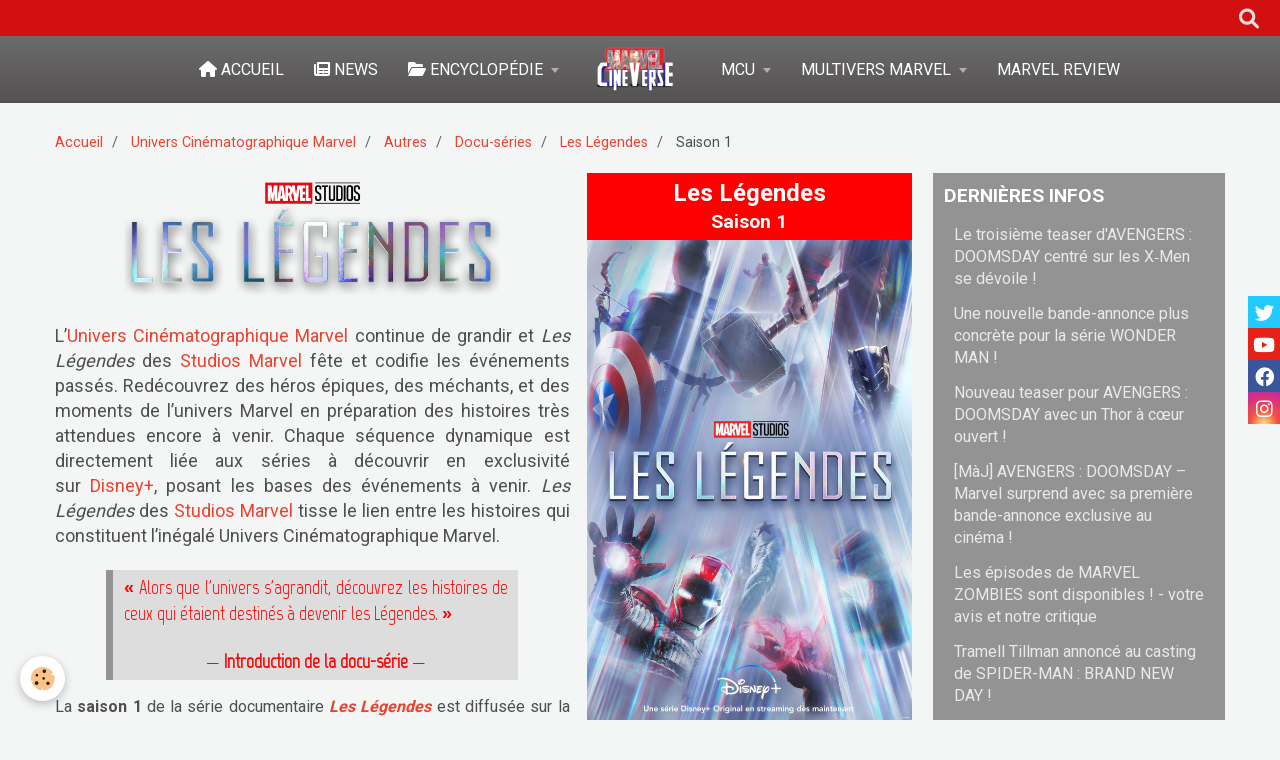

--- FILE ---
content_type: text/html; charset=UTF-8
request_url: https://www.marvel-cineverse.fr/pages/mcu/autres/docu-series/les-legendes/saison-1/
body_size: 171484
content:
    <!DOCTYPE html>
<html lang="fr">
    <head>
        <title>Saison 1 - Les Légendes | Marvel CinéVerse</title>
        <meta name="theme-color" content="#7A7A7A">
        <meta name="msapplication-navbutton-color" content="#7A7A7A">
        <meta name="apple-mobile-web-app-capable" content="yes">
        <meta name="apple-mobile-web-app-status-bar-style" content="black-translucent">

        <!-- pretty / timeout -->
<meta http-equiv="Content-Type" content="text/html; charset=utf-8">
<!--[if IE]>
<meta http-equiv="X-UA-Compatible" content="IE=edge">
<![endif]-->
<meta name="viewport" content="width=device-width, initial-scale=1, maximum-scale=1.0, user-scalable=no">
<meta name="msapplication-tap-highlight" content="no">
  <link href="//www.marvel-cineverse.fr/fr/themes/designlines/696deca6bd59d717e0d8b324.css?v=e9d6edbede072b03b7375860e5e06e2e" rel="stylesheet">
  <link href="//www.marvel-cineverse.fr/fr/themes/designlines/60bdc584266356f65052f6eb.css?v=34de41d535af61ec16202df64fcb3bad" rel="stylesheet">
  <meta name="description" content="Alors que l'Univers Cinématographique Marvel continue de s'étendre, Les Légendes de Marvel Studios célèbre et codifie tout ce qui précède. Revisitez les héros épiques, les vilains et les moments à travers le MCU en préparation pour les nouvelles histoires très attendues encore à venir. Chaque segment se plonge directem" />
  <meta name="keywords" content="Les Légendes saison 1, Legends saison 1" />
  <link rel="image_src" href="https://www.marvel-cineverse.fr/medias/images/les-legendes-title.png" />
  <meta property="og:image" content="https://www.marvel-cineverse.fr/medias/images/les-legendes-title.png" />
  <link href="//www.marvel-cineverse.fr/fr/themes/designlines/60240df8f3414e332a0b07ca.css?v=083810669f131afa7d9640a8b1f250af" rel="stylesheet">
  <link rel="canonical" href="https://www.marvel-cineverse.fr/pages/mcu/autres/docu-series/les-legendes/saison-1/">
<meta name="google-site-verification" content="0E5iT4cTOrfWxj_EeUkWd6T9qin4f2K00S3ZpwdjTrk">
<meta name="generator" content="e-monsite (e-monsite.com)">

<link rel="icon" href="https://www.marvel-cineverse.fr/medias/site/favicon/marvelfavicone.png">


<link href="https://fonts.googleapis.com/css?family=Rajdhani:300,400,700&amp;display=swap" rel="stylesheet">


<!-- Google Tag Manager -->
<script>(function(w,d,s,l,i){w[l]=w[l]||[];w[l].push({'gtm.start':
new Date().getTime(),event:'gtm.js'});var f=d.getElementsByTagName(s)[0],
j=d.createElement(s),dl=l!='dataLayer'?'&l='+l:'';j.async=true;j.src=
'https://www.googletagmanager.com/gtm.js?id='+i+dl;f.parentNode.insertBefore(j,f);
})(window,document,'script','dataLayer','GTM-T57JR8S8');</script>
<!-- End Google Tag Manager -->

<script src="https://cdn.jsdelivr.net/npm/papaparse@5.4.1/papaparse.min.js"></script>

<script>
/* ============================================================
   MARVEL CINEVERSE – MODULE ENCYCLOPÉDIE (OPT-IN)
   ------------------------------------------------------------
   Fichier JS central : se charge partout, mais n'agit que
   sur les pages contenant <div id="mcv-enable">.
   ============================================================ */

(function (global){
  'use strict';

  if (global.MCVEncyclo?.__READY__) return; // empêche double chargement
  const VERSION = '1.0.0';

  /* ============================================================
     0) Utilitaires internes
     ============================================================ */

  function decodeHTML(html){
    const el = document.createElement('textarea');
    el.innerHTML = html;
    return el.value;
  }

  function walkTextNodes(container, { excludeSelector } = {}){
    const nodes = [];
    if(!container) return nodes;

    const walker = document.createTreeWalker(container, NodeFilter.SHOW_TEXT, {
      acceptNode(node){
        if(!node.nodeValue || !node.nodeValue.trim()) return NodeFilter.FILTER_REJECT;
        if(excludeSelector && node.parentElement?.closest(excludeSelector)){
          return NodeFilter.FILTER_REJECT;
        }
        return NodeFilter.FILTER_ACCEPT;
      }
    });
    while(walker.nextNode()) nodes.push(walker.currentNode);
    return nodes;
  }

  function replaceWithHTML(node, html){
    const span = document.createElement('span');
    span.innerHTML = html;
    node.parentNode.replaceChild(span, node);
  }

  function startsWithGuillemet(p){
    if(!p || p.tagName?.toLowerCase() !== 'p') return false;
    const txt = (p.textContent || '').replace(/^\s+/, '');
    return txt.startsWith('«'); // fonctionne aussi pour &laquo;
  }


  /* ============================================================
     1) Statuts (En vie / Décédé / etc.)
     ============================================================ */

  const STATUS_PATTERNS = [
    // Vivants
    { regex: /(?<!\p{L})En vie(?!\p{L})/gu,                 cls: 'stat stat--alive' },
    { regex: /(?<!\p{L})En activité(?!\p{L})/gu,            cls: 'stat stat--alive' },

    // Décédés / détruits / zombifiés / dissous / inactifs
    { regex: /(?<!\p{L})Décéd(?:é|ée|és|ées)(?!\p{L})/gu,   cls: 'stat stat--dead' },
    { regex: /(?<!\p{L})Zombifi(?:é|ée|és|ées)(?!\p{L})/gu, cls: 'stat stat--dead' },
    { regex: /(?<!\p{L})Détruit(?:e|es)?(?!\p{L})/gu,       cls: 'stat stat--dead' },
    { regex: /(?<!\p{L})Dissous(?:e|es)?(?!\p{L})/gu,       cls: 'stat stat--dead' },
    { regex: /(?<!\p{L})Inactif(?:e|s|es)?(?!\p{L})/gu,     cls: 'stat stat--dead' },
    { regex: /(?<!\p{L})Inactiv(?:e|s|es)?(?!\p{L})/gu,     cls: 'stat stat--dead' },
    { regex: /(?<!\p{L})Supprim(?:é|ée|és|ées)(?!\p{L})/gu, cls: 'stat stat--dead' },

    // Détention / endommagé
    { regex: /(?<!\p{L})En détention(?!\p{L})/gu,           cls: 'stat stat--detained' },
    { regex: /(?<!\p{L})Endommagé(?:e|es)?(?!\p{L})/gu,     cls: 'stat stat--detained' },

    // Inconnu
    { regex: /(?<!\p{L})Inconn(?:u|ue|us|ues)(?!\p{L})/gu,  cls: 'stat stat--unknown' }
  ];

  function wrapStatusesIn(container){
    const nodes = walkTextNodes(container, { excludeSelector: '.stat' });

    nodes.forEach(node=>{
      const decoded  = decodeHTML(node.nodeValue);
      let replaced   = decoded;

      STATUS_PATTERNS.forEach(({regex, cls})=>{
        replaced = replaced.replace(regex, m => `<span class="${cls}">${m}</span>`);
      });

      if(replaced !== decoded){
        replaceWithHTML(node, replaced);
      }
    });
  }

  function initStatuses({
    persoSelector = '#tab-perso',
    universTableSelector = '.table-univers'
  } = {}){
    const root = document.querySelector(persoSelector);
    if(root) wrapStatusesIn(root);

    document.querySelectorAll(universTableSelector).forEach(table=>{
      const statusCells = table.querySelectorAll('tbody tr > td:last-child');
      statusCells.forEach(td => wrapStatusesIn(td));
    });
  }


/* ============================================================
   2) Parenthèses → <small> (...) (hors 1ʳᵉ colonne) — compatible <a>
   - Parcourt les nœuds texte
   - Détecte "(" puis la prochaine ")"
   - Entoure TOUT ce qu’il y a entre les deux avec <small>
   - Idempotent : ignore les zones déjà dans <small>
============================================================ */
function wrapParenthesesPairsIn(container){
  // Walker qui évite ce qui est déjà dans <small>
  const walker = document.createTreeWalker(container, NodeFilter.SHOW_TEXT, {
    acceptNode(node){
      if(!node.nodeValue || !node.nodeValue.trim()) return NodeFilter.FILTER_REJECT;
      if(node.parentElement?.closest('small'))     return NodeFilter.FILTER_REJECT;
      return NodeFilter.FILTER_ACCEPT;
    }
  });

  // On collecte toutes les paires à entourer d’abord, puis on les applique en sens inverse
  const ranges = [];
  let open = null; // { node, offset }

  // Balayage séquentiel des nœuds texte
  while (walker.nextNode()){
    const node = walker.currentNode;
    const text = node.nodeValue;

    for (let i = 0; i < text.length; i++){
      const ch = text[i];

      if (ch === '(') {
        // Si on n’est pas déjà "ouvert", on marque le début
        if (!open) open = { node, offset: i };
      }
      else if (ch === ')' && open) {
        // On a trouvé la fin → range couvrant toute la séquence "( ... )"
        const range = document.createRange();
        range.setStart(open.node, open.offset);
        range.setEnd(node, i + 1);
        ranges.push(range);
        open = null; // reset après une paire
      }
    }
  }

  // Applique les transformations de la fin vers le début (pour ne pas casser les offsets)
  for (let i = ranges.length - 1; i >= 0; i--){
    const range = ranges[i];
    try {
      const small = document.createElement('small');
      range.surroundContents(small); // wrap direct si possible
    } catch (e) {
      // Fallback robuste : extraire puis réinsérer dans <small>
      try {
        const small = document.createElement('small');
        const frag  = range.extractContents();
        small.appendChild(frag);
        range.insertNode(small);
      } catch(e2){
        console.warn('[MCV] small wrap failed:', e2);
      }
    }
  }
}

function initParentheses({ persoSelector = '#tab-perso' } = {}){
  const root = document.querySelector(persoSelector);
  if(!root) return;

  // Toutes les cellules sauf la 1ʳᵉ colonne
  const tds = root.querySelectorAll('tr > td:not(:first-child)');
  tds.forEach(td => wrapParenthesesPairsIn(td));
}


  /* ============================================================
     3) Citations « … » (ajout de classes sur les paragraphes)
     ============================================================ */
  function tagQuotedParagraphs({ persoSelector = '#tab-perso' } = {}){
    const tab = document.querySelector(persoSelector);
    if(tab){
      const next = tab.nextElementSibling;
      if(startsWithGuillemet(next)){
        next.classList.add('citintro');
      }
    }

    document.querySelectorAll('h2, h3, h4, h5').forEach(h=>{
      let el = h.nextElementSibling;
      while(el && el.tagName && el.tagName.toLowerCase() !== 'p'){
        el = el.nextElementSibling;
      }
      if(startsWithGuillemet(el)){
        el.classList.add('citation');
      }
    });
  }


  /* ============================================================
     4) Init global (regroupe 1+2+3)
     ============================================================ */
  function init(options = {}){
    initStatuses(options);
    initParentheses(options);
    tagQuotedParagraphs(options);
  }

  /* ============================================================
     5) Export public
     ============================================================ */
  const API = { init, initStatuses, initParentheses, tagQuotedParagraphs, VERSION, __READY__: true };
  global.MCVEncyclo = API;

})(window);


/* ============================================================
   BOOTLOADER OPT-IN : déclenche le module uniquement
   si la page contient <div id="mcv-enable">
   ============================================================ */
document.addEventListener('DOMContentLoaded', function(){
  if (!window.MCVEncyclo) return;
  const flag = document.getElementById('mcv-enable');
  if (!flag) return;

  // cible principale (modifiable via data-target)
  const target = flag.getAttribute('data-target') || '#tab-perso';
  const opts = { persoSelector: target };

  try {
    window.MCVEncyclo.init(opts);
  } catch(e){
    console.warn('[MCV] init failed', e);
  }
});

function splitUlIntoTwoColumns(ulSelector) {
    const uls = document.querySelectorAll(ulSelector);
    if (!uls.length) return;
    
    uls.forEach(ul => {
        const items = Array.from(ul.querySelectorAll(':scope > li'));
        if (items.length < 2) return;
        
        const mid = Math.ceil(items.length / 2);
        
        const wrapper = document.createElement('div');
        wrapper.className = 'list-columns';
        
        const ul1 = document.createElement('ul');
        const ul2 = document.createElement('ul');
        
        // conserver les classes de la UL d'origine
        ul1.className = ul.className;
        ul2.className = ul.className;
        
        items.slice(0, mid).forEach(li => ul1.appendChild(li));
        items.slice(mid).forEach(li => ul2.appendChild(li));
        
        wrapper.appendChild(ul1);
        wrapper.appendChild(ul2);
        
        ul.replaceWith(wrapper);
    });
}

/* ============================================================
   FIN DU MODULE ENCYCLOPÉDIE (OPT-IN)
   ============================================================ */

function cardVignetteStructuration() {
  // console.log("Début de la fonction cardVignetteStructuration");

  document.querySelectorAll('.encyclo-vignette').forEach(card => {
    const bottomCard = card.querySelector('.bottom-card');
    if (!bottomCard) return;

    const nameText = bottomCard.querySelector('.name')?.textContent.trim() || "(nom inconnu)";
    const childCount = Array.from(bottomCard.children).filter(child => child.tagName !== "SMALL").length;

    let classAdded = "";

    if (card.classList.contains('cv_perso') && childCount === 3) {
      bottomCard.classList.add('bottom-card-perso');
      classAdded = 'bottom-card-perso';
    } else if (childCount === 4) {
      bottomCard.classList.add('bottom-card-classic');
      classAdded = 'bottom-card-classic';
    } else if (childCount === 3) {
      bottomCard.classList.add('bottom-card-min');
      classAdded = 'bottom-card-min';
    }

    // Si aucune autre classe n'a été ajoutée
    if (!classAdded && bottomCard.classList.length === 1 && bottomCard.classList.contains('bottom-card')) {
      bottomCard.classList.add('bottom-card-min');
      classAdded = 'bottom-card-min (fallback)';
    }

    // console.log(`Vignette : "${nameText}" → divs : ${childCount} → classe ajoutée : ${classAdded || "aucune"}`);
  });

  // console.log("Fin de la fonction cardVignetteStructuration");
}

/* Fonction pour clic+zoom sur les images de classe "Page" */
function initialiserZoomImages() {
  const zoomFond = document.getElementById("zoomFond");
  const zoomedImage = document.getElementById("zoomedImage");
  const closeBtn = document.getElementById("closeBtn");
  const zoomableImages = document.querySelectorAll("img.page");

  // Si les éléments nécessaires ne sont pas présents, on quitte
  if (!zoomFond || !zoomedImage || !closeBtn || zoomableImages.length === 0) {
    return;
  }

  // Pour éviter de réattacher plusieurs fois les mêmes événements :
  if (!zoomFond.dataset.initialised) {

    // Clic sur le fond → ferme l’image zoomée
    zoomFond.addEventListener("click", () => {
      zoomFond.classList.remove("show");
    });

    // Clic sur le bouton "Fermer"
    closeBtn.addEventListener("click", (e) => {
      e.stopPropagation();
      zoomFond.classList.remove("show");
    });

    // Marquer comme initialisé (pour éviter les doublons si fonction rappelée)
    zoomFond.dataset.initialised = "true";
  }

  // On supprime les anciens gestionnaires pour les images (si la fonction est rappelée)
  zoomableImages.forEach(img => {
    const newImg = img.cloneNode(true); // copie propre
    img.replaceWith(newImg); // remplace l'ancien (évite double clic)
  });

  // Re-sélection des images remplacées
  const refreshedImages = document.querySelectorAll("img.page");

  // Clic sur une image → affiche l’image en grand
  refreshedImages.forEach(img => {
    img.addEventListener("click", () => {
      zoomedImage.src = img.src;
      // Copie du style "filter" si présent
      const filter = window.getComputedStyle(img).filter;
      zoomedImage.style.filter = filter;
      zoomFond.classList.add("show");
    });
  });
}

/* Fonction qui colorise la note d'un film/série */
function couleurNotes(selector) {
    // Sélectionner tous les éléments correspondant au sélecteur
    const noteElements = document.querySelectorAll(selector);
    // Définir les intervalles et les classes correspondantes
    const intervalles = [
        { max: 0.5, classe: 'stade-0-5' },
        { max: 1, classe: 'stade-1' },
        { max: 1.5, classe: 'stade-1-5' },
        { max: 2, classe: 'stade-2' },
        { max: 2.5, classe: 'stade-2-5' },
        { max: 3, classe: 'stade-3' },
        { max: 3.5, classe: 'stade-3-5' },
        { max: 4, classe: 'stade-4' },
        { max: 4.5, classe: 'stade-4-5' },
        { max: 5, classe: 'stade-5' },
        { max: 5.5, classe: 'stade-5-5' },
        { max: 6, classe: 'stade-6' },
        { max: 6.5, classe: 'stade-6-5' },
        { max: 7, classe: 'stade-7' },
        { max: 7.5, classe: 'stade-7-5' },
        { max: 8, classe: 'stade-8' },
        { max: 8.5, classe: 'stade-8-5' },
        { max: 9, classe: 'stade-9' },
        { max: 9.5, classe: 'stade-9-5' },
        { max: 10, classe: 'stade-10' }
    ];
    // Boucler sur chaque élément trouvé
    noteElements.forEach(noteElement => {
        let note = parseFloat(noteElement.textContent.replace(',', '.'));
        // Si la note n'est pas trouvée, chercher dans le <span> avec l'ID #note-tableau
        if (isNaN(note)) {
            const spanNote = noteElement.querySelector('#note-tableau');
            if (spanNote) {
                note = parseFloat(spanNote.textContent.replace(',', '.'));
            }
        }
        // Si la note est invalide, appliquer une classe neutre de colorisation
        if (isNaN(note)) {
            noteElement.classList.add('stade-neutre');
            return;
        }
        // Chercher la classe correspondante à l'aide du tableau d'intervalles
        const intervalle = intervalles.find(i => note <= i.max);
        if (intervalle) {
            noteElement.classList.add(intervalle.classe);
        }
    });
}

/* Fonction qui affiche la date et de l'heure de l'actualisation de la page */
function afficherDateHeure() {
    const maintenant = new Date();
    const jour = maintenant.getDate().toString().padStart(2, '0');
    const mois = (maintenant.getMonth() + 1).toString().padStart(2, '0'); // Les mois commencent à 0, donc ajouter 1
    const annee = maintenant.getFullYear();
    const heures = maintenant.getHours();
    const minutes = maintenant.getMinutes().toString().padStart(2, '0'); // Ajouter un zéro si nécessaire

    // Format de la date et de l'heure : actualisé le jour/mois/année à heureshminutes
    const derniere_date_update = `Actualisé le ${jour}/${mois}/${annee} à ${heures}h${minutes}`;

    // Insérer dans l'élément avec l'ID 'actualisation-date'
    document.getElementById("actualisation").textContent =  derniere_date_update;
}

/* Fonction pour retourner un nombre avec son suffixe ordinal en HTML. */
function formatRang(rang) {
    let suffixe;

    // Cas particuliers : 1er, 2e, 3e
    if (rang === 1) {
        suffixe = '<sup>ère</sup>';
    } else {
        suffixe = '<sup>ème</sup>';
    }

    // Retourne le HTML complet avec le rang et le suffixe
    return `${rang}${suffixe}`;
}

/** ================================== v1.0 - Marvel Review ================================== */

// ================================
//  1 – CONFIG : URLs des CSV Google Sheet
// ================================

// À remplacer par tes vraies URLs CSV
const NOTES_SOURCES = {
    filmsMcu: {
        url: 'https://docs.google.com/spreadsheets/d/e/2PACX-1vRJIyOTqt9lPlqijbJHWU2hTcxQPVBw_1YSeeC_dvk98Uz4qhLJYoTEcjhtVazumiAkP3N0iqCQVdXz/pub?gid=81387338&single=true&output=csv',
        data: []
    },
    filmsHorsMcu: {
        url: 'https://docs.google.com/spreadsheets/d/e/2PACX-1vRJIyOTqt9lPlqijbJHWU2hTcxQPVBw_1YSeeC_dvk98Uz4qhLJYoTEcjhtVazumiAkP3N0iqCQVdXz/pub?gid=944159180&single=true&output=csv',
        data: []
    },
    series: {
        url: 'https://docs.google.com/spreadsheets/d/e/2PACX-1vRJIyOTqt9lPlqijbJHWU2hTcxQPVBw_1YSeeC_dvk98Uz4qhLJYoTEcjhtVazumiAkP3N0iqCQVdXz/pub?gid=571089776&single=true&output=csv',
        data: []
    },
    episodesMs: {        // Ms Marvel / séries "MS"
        url: 'https://docs.google.com/spreadsheets/d/e/2PACX-1vRJIyOTqt9lPlqijbJHWU2hTcxQPVBw_1YSeeC_dvk98Uz4qhLJYoTEcjhtVazumiAkP3N0iqCQVdXz/pub?gid=1811160714&single=true&output=csv',
        data: []
    },
    episodesMtv: {       // MTV / autre tableau
        url: 'https://docs.google.com/spreadsheets/d/e/2PACX-1vRJIyOTqt9lPlqijbJHWU2hTcxQPVBw_1YSeeC_dvk98Uz4qhLJYoTEcjhtVazumiAkP3N0iqCQVdXz/pub?gid=1061713521&single=true&output=csv',
        data: []
    }
};

// ================================
//  Helpers génériques
// ================================

function chargerSourceNotes(cle, callback) {
    const source = NOTES_SOURCES[cle];
    if (!source) {
        console.error('Source inconnue :', cle);
        return;
    }

    // Déjà chargé → on réutilise
    if (source.data && source.data.length) {
        callback && callback(source.data);
        return;
    }

    Papa.parse(source.url, {
        download: true,
        header: true,
        dynamicTyping: true,
        complete: (results) => {
            // On filtre les lignes totalement vides
            source.data = results.data.filter(row => row && Object.keys(row).length > 0);
            callback && callback(source.data);
        },
        error: (err) => {
            console.error('Erreur de chargement CSV pour', cle, err);
        }
    });
}

// Fonction utilitaire pour formater une note
function formaterNote(note) {
    if (note === undefined || note === null || note === "") return "--";

    // Convertit les virgules en points avant l'analyse
    const n = parseFloat(String(note).replace(',', '.'));

    return !isNaN(n) ? n.toFixed(2).replace('.', ',') : "--";
}

/**
 * Affiche le bloc "notes" commun (film, série, saison, épisode).
 * tabNotes = ligne du CSV correspondant à l'œuvre.
 */
function afficherBlocNotesOeuvre(tabNotes) {
    // --- Lecture des colonnes avec les VRAIS noms du Sheet ---

    const note_principale = formaterNote(
        tabNotes.Moyenne ?? tabNotes.moyenne
    );
    
    // console.log(typeof tabNotes.Moyenne);
    // console.log("tabNotes.Moyenne = " + tabNotes.Moyenne + " | note_principale = " + note_principale);
    const note_mcv = formaterNote(
        tabNotes.MCV ?? tabNotes.mcv
    );
    const note_lucas = formaterNote(
        tabNotes.Lucas ?? tabNotes.lucas
    );
    const note_capmarv = formaterNote(
        tabNotes['Captain Marv'] ?? tabNotes['Captain Marvelous'] ?? tabNotes.captainMarvelous
    );
    const note_theo = formaterNote(
        tabNotes.Theo ?? tabNotes.theo
    );
    const note_hugo = formaterNote(
        tabNotes.Hugo ?? tabNotes.hugo
    );
    const note_tom = formaterNote(
        tabNotes.Tom ?? tabNotes.tom
    );

    // Fiabilité : "Fiabilité note géné" (0,96 ou 96)
    
    let fiabBrut = tabNotes['Fiabilité note générale'] ?? tabNotes.fiabilitéNoteGénérale ?? 0;
    let fiabNum = parseFloat(fiabBrut);
    if (!isNaN(fiabNum) && fiabNum <= 1.01) {
        fiabNum = fiabNum * 100; // si 0.96 -> 96
    }
    const fiabilite_note = isNaN(fiabNum) ? '--' : fiabNum.toFixed(0);

    // --- Injection dans le HTML ---

    document.getElementById('note-principale').innerHTML       = note_principale;
    document.getElementById('note-fiabilite').innerHTML        = fiabilite_note;
    document.getElementById('note-tableau').innerHTML          = note_principale;
    document.getElementById('note-mcv').innerHTML              = note_mcv;
    document.getElementById('note-lucas').innerHTML            = note_lucas;
    document.getElementById('note-captainMarvelous').innerHTML = note_capmarv;
    document.getElementById('note-tom').innerHTML              = note_tom;
    document.getElementById('note-theo').innerHTML             = note_theo;
    document.getElementById('note-hugo').innerHTML             = note_hugo;

    // --- Classements ---

    const classementG  = tabNotes['classementGlo'] ?? tabNotes.classementGlobal;
    const classementFilm  = tabNotes.classementFilm;
    const classementSerie = tabNotes.classementSerie;
    const classementEpis  = tabNotes.classementEpisode ?? tabNotes.classementEpis;

    const eltG = document.querySelector('#classementG');
    const eltF = document.querySelector('#classementFilm');
    const eltS = document.querySelector('#classementSerie');
    const eltE = document.querySelector('#classement-episode');

    if (eltG && classementG != null)     eltG.innerHTML = formatRang(classementG);
    if (eltF && classementFilm != null)  eltF.innerHTML = formatRang(classementFilm);
    if (eltS && classementSerie != null) eltS.innerHTML = formatRang(classementSerie);
    if (eltE && classementEpis != null)  eltE.innerHTML = formatRang(classementEpis);

    // Date + couleurs comme avant
    afficherDateHeure();
    couleurNotes('.noteClass');
}

/**
 * Complément pour les épisodes : écart et classement épisode.
 */
function afficherInfosEpisode(tabNotes) {
    const ecart = formaterNote(tabNotes.ecart);
    const eltEcart = document.getElementById('ecart-note');
    if (eltEcart) {
        eltEcart.innerHTML = ecart;
    }
}

/**
 * 2. FILMS MCU (ancien fonctionNotationFilm)
 * Affiche les notes d'un film MCU à partir de son slug.
 * Remplace fonctionNotationFilm(url, ligne).
 */
function fonctionNotationFilmSlug(slug) {
    chargerSourceNotes('filmsMcu', (data) => {
        // ICI la correction : "Slug" comme dans l'en-tête du Sheet
        const tabNotes = data.find(row => row.Slug === slug);

        if (!tabNotes) {
            console.error('Film MCU introuvable pour le slug :', slug);
            console.log('Exemple de ligne lue :', data[0]); // debug si besoin
            return;
        }
        afficherBlocNotesOeuvre(tabNotes);
    });
}

/**
 * FILMS hors MCU (ancien fonctionNotationFilmHorsMcu)
 * Affiche les notes d'un film hors MCU à partir de son slug.
 * Remplace fonctionNotationFilmHorsMcu(url, ligne).
 */
function fonctionNotationFilmHorsMcuSlug(slug) {
    chargerSourceNotes('filmsHorsMcu', (data) => {
        const tabNotes = data.find(row => row.Slug === slug);
        if (!tabNotes) {
            console.error('Film hors MCU introuvable pour le slug :', slug);
            return;
        }
        afficherBlocNotesOeuvre(tabNotes);
    });
}

/**
 * 4. SÉRIES (ancien fonctionNotationSerie)
 * Affiche les notes d'une série (globale) à partir de son slug.
 * Remplace fonctionNotationSerie(url, ligne).
 */
function fonctionNotationSerieSlug(slug) {
    chargerSourceNotes('series', (data) => {
        const tabNotes = data.find(row => row.Slug === slug);
        if (!tabNotes) {
            console.error('Série introuvable pour le slug :', slug);
            return;
        }
        afficherBlocNotesOeuvre(tabNotes);
    });
}

/**
 * 5. ÉPISODES – tableau MARVEL STUDIOS (ancien fonctionNotationEpisode)
 * Affiche les notes d'un épisode (tableau MS) via son slug.
 * Remplace fonctionNotationEpisode(url, ligne).
 */
function fonctionNotationEpisodeMsSlug(slug) {
    chargerSourceNotes('episodesMs', (data) => {
        const tabNotes = data.find(row => row.Slug === slug);
        if (!tabNotes) {
            console.error('Épisode (MS) introuvable pour le slug :', slug);
            return;
        }
        afficherBlocNotesOeuvre(tabNotes);
        afficherInfosEpisode(tabNotes);
    });
}

/**
 * 6. ÉPISODES – tableau MARVEL TV / SONY (ancien fonctionNotationEpisodeMTV)
 * Affiche les notes d'un épisode (tableau MTV) via son slug.
 * Remplace fonctionNotationEpisodeMTV(url, ligne).
 */
function fonctionNotationEpisodeMtvSlug(slug) {
    chargerSourceNotes('episodesMtv', (data) => {
        const tabNotes = data.find(row => row.Slug === slug);
        if (!tabNotes) {
            console.error('Épisode (MTV) introuvable pour le slug :', slug);
            return;
        }
        afficherBlocNotesOeuvre(tabNotes);
        afficherInfosEpisode(tabNotes);
    });
}

/**
 * 7. SAISONS – tableau MARVEL STUDIOS (ancien fonctionNotationSaison)
 * Affiche les notes d'une saison + les notes de tous ses épisodes (tableau MS).
 * Remplace fonctionNotationSaison(url, ligne, nombreEpisodes).
 *
 * @param {string} slugSaison - slug unique de la saison (ligne grisée).
 * @param {number} nombreEpisodes - nombre d'épisodes de cette saison.
 */
function fonctionNotationSaisonMsSlug(slugSaison, nombreEpisodes) {
    chargerSourceNotes('episodesMs', (data) => {
        const indexSaison = data.findIndex(row => row.Slug === slugSaison);
        if (indexSaison === -1) {
            console.error('Saison (MS) introuvable pour le slug :', slugSaison);
            return;
        }

        const tabNotesSaison = data[indexSaison];
        afficherBlocNotesOeuvre(tabNotesSaison);

        // Épisodes : même logique que ton ancienne fonction
        for (let i = 0; i < nombreEpisodes; i++) {
            const tabNotesEpisode = data[indexSaison + i + 1];
            console.log('tabNotesEpisode', tabNotesEpisode); // pour voir l'objet complet

            if (!tabNotesEpisode) continue;

            // ICI la correction : on lit "Moyenne" comme dans le Sheet
            const note_episode = formaterNote(
                tabNotesEpisode.Moyenne ?? tabNotesEpisode.moyenne
            );
            console.log('note_episode =', note_episode);

            const episodeId = `note-episode-${i + 1}`;
            const episodeElement = document.getElementById(episodeId);
            if (episodeElement) {
                episodeElement.innerHTML = note_episode;
            }
        }

        afficherDateHeure();
        couleurNotes('.noteClass');
    });
}

/**
 * 8. SAISONS – tableau MTV (ancien fonctionNotationSaisonMTV)
 * Affiche les notes d'une saison + épisodes (tableau MTV).
 * Remplace fonctionNotationSaisonMTV(url, ligne, nombreEpisodes).
 */
function fonctionNotationSaisonMtvSlug(slugSaison, nombreEpisodes) {
    chargerSourceNotes('episodesMtv', (data) => {
        const indexSaison = data.findIndex(row => row.Slug === slugSaison);
        if (indexSaison === -1) {
            console.error('Saison (MTV) introuvable pour le slug :', slugSaison);
            return;
        }

        const tabNotesSaison = data[indexSaison];
        afficherBlocNotesOeuvre(tabNotesSaison);

        for (let i = 0; i < nombreEpisodes; i++) {
            const tabNotesEpisode = data[indexSaison + i + 1];
            if (!tabNotesEpisode) continue;

            // Même correction que pour MS : on lit "Moyenne" (ou "moyenne" en fallback)
            const note_episode = formaterNote(
                tabNotesEpisode.Moyenne ?? tabNotesEpisode.moyenne
            );

            const episodeId = `note-episode-${i + 1}`;
            const episodeElement = document.getElementById(episodeId);
            if (episodeElement) {
                episodeElement.innerHTML = note_episode;
            }
        }

        afficherDateHeure();
        couleurNotes('.noteClass');
    });
}

/**
 * EXEMPLE D'UTILISATION
 * 

document.addEventListener('DOMContentLoaded', () => {
    // Exemple : page film MCU
    fonctionNotationFilmSlug('IM'); // Iron Man

    // Exemple : page série
    // fonctionNotationSerieSlug('WV'); // si tu mets ce slug sur la ligne WandaVision

    // Exemple : page épisode
    // fonctionNotationEpisodeMsSlug('WV-E03');

    // Exemple : page saison
    // fonctionNotationSaisonMsSlug('WV-S1', 9);
});

*/


/** ================================== Anciennes fonctions Sheety ================================== */

/**
 * Masque toutes les lignes de tableau (.tab-critique-body)
 * dont la note (#note-xxx) contient uniquement "--"
 */
function masquerLignesSansNote() {
  // Sélectionne toutes les lignes de critiques
  const lignes = document.querySelectorAll('.tab-critique-body');

  lignes.forEach(tr => {
    const note = tr.querySelector('.note');
    if (!note) return; // sécurité
    const valeur = note.textContent.trim();
    if (valeur === '--' || valeur === '—' || valeur === '') {
      tr.style.display = 'none';
    }
  });
}

/**
 * Fonction générique pour récupérer et afficher les notes d'une série.
 * @param {string} url - URL de l'API à utiliser.
 * @param {number} ligne - Numéro de la ligne dans le tableau JSON à récupérer.
 */
function fonctionNotationFilm(url, ligne) {
    fetch(url)
    .then(response => response.json())
    .then(data => {
        const tabNotes = data.jsonFilmsMcv[ligne]; // Accès à la ligne spécifique
        // console.log(tabNotes);

        // Fonction pour formater une note
        const formaterNote = (note) => {
            let valeurNumerique = parseFloat(note); // Convertir en nombre
            return !isNaN(valeurNumerique) ? valeurNumerique.toFixed(2).replace('.', ',') : "--";
        };

        // Récupération et formatage des notes
        const note_film = formaterNote(tabNotes.moyenne);
        const note_mcv = formaterNote(tabNotes.mcv);
        const note_lucas = formaterNote(tabNotes.lucas);
        const note_captainMarvelous = formaterNote(tabNotes.captainMarvelous);
        const note_tom = formaterNote(tabNotes.tom);
        const note_theo = formaterNote(tabNotes.theo);
        const note_hugo = formaterNote(tabNotes.hugo);

        // Fiabilité de la note convertie en pourcentage
        const fiabilite_note = ((tabNotes.fiabilitéNoteGénérale || 0) * 100).toFixed(0);

        // Classements
        const classementG = tabNotes.classementGlobal;
        const classementFilm = tabNotes.classementFilm;

        // Mise à jour des éléments HTML
        document.getElementById("note-principale").innerHTML = note_film;
        document.getElementById("note-fiabilite").innerHTML = fiabilite_note;
        document.getElementById("note-tableau").innerHTML = note_film;
        document.getElementById("note-mcv").innerHTML = note_mcv;
        document.getElementById("note-lucas").innerHTML = note_lucas;
        document.getElementById("note-captainMarvelous").innerHTML = note_captainMarvelous;
        document.getElementById("note-tom").innerHTML = note_tom;
        document.getElementById("note-theo").innerHTML = note_theo;
        document.getElementById("note-hugo").innerHTML = note_hugo;

        // Mise à jour des classements avec formatage
        const elementClassementMCU = document.querySelector('#classementG');
        const elementClassementFilms = document.querySelector('#classementFilm');
        if (elementClassementMCU) {
            elementClassementMCU.innerHTML = formatRang(classementG);
        }
        if (elementClassementFilms) {
            elementClassementFilms.innerHTML = formatRang(classementFilm);
        }

        // Afficher la date et heure actuelle
        afficherDateHeure();

        // Appliquer les couleurs aux notes
        couleurNotes('.noteClass');
    })
    .catch(error => console.error('Erreur:', error));
}

/**
 * Fonction générique pour récupérer et afficher les notes d'une série.
 * @param {string} url - URL de l'API à utiliser.
 * @param {number} ligne - Numéro de la ligne dans le tableau JSON à récupérer.
 */
function fonctionNotationFilmHorsMcu(url, ligne) {
    fetch(url)
    .then(response => response.json())
    .then(data => {
        const tabNotes = data.jsonAutresFilmsMcv[ligne]; // Accès à la ligne spécifique
        // console.log(tabNotes);

        // Fonction pour formater une note
        const formaterNote = (note) => {
            let valeurNumerique = parseFloat(note); // Convertir en nombre
            return !isNaN(valeurNumerique) ? valeurNumerique.toFixed(2).replace('.', ',') : "--";
        };

        // Récupération et formatage des notes
        const note_film = formaterNote(tabNotes.moyenne);
        const note_mcv = formaterNote(tabNotes.mcv);
        const note_lucas = formaterNote(tabNotes.lucas);
        const note_captainMarvelous = formaterNote(tabNotes.captainMarvelous);
        const note_tom = formaterNote(tabNotes.tom);
        const note_theo = formaterNote(tabNotes.theo);
        const note_hugo = formaterNote(tabNotes.hugo);

        // Fiabilité de la note convertie en pourcentage
        const fiabilite_note = ((tabNotes.fiabilitéNoteGénérale || 0) * 100).toFixed(0);

        // Classements
        const classementFilm = tabNotes.classementFilm;

        // Mise à jour des éléments HTML
        document.getElementById("note-principale").innerHTML = note_film;
        document.getElementById("note-fiabilite").innerHTML = fiabilite_note;
        document.getElementById("note-tableau").innerHTML = note_film;
        document.getElementById("note-mcv").innerHTML = note_mcv;
        document.getElementById("note-lucas").innerHTML = note_lucas;
        document.getElementById("note-captainMarvelous").innerHTML = note_captainMarvelous;
        document.getElementById("note-tom").innerHTML = note_tom;
        document.getElementById("note-theo").innerHTML = note_theo;
        document.getElementById("note-hugo").innerHTML = note_hugo;

        // Mise à jour des classements avec formatage
        const elementClassementFilms = document.querySelector('#classementFilm');
        if (elementClassementFilms) {
            elementClassementFilms.innerHTML = formatRang(classementFilm);
        }

        // Afficher la date et heure actuelle
        afficherDateHeure();

        // Appliquer les couleurs aux notes
        couleurNotes('.noteClass');
    })
    .catch(error => console.error('Erreur:', error));
}

/**
 * Fonction générique pour récupérer et afficher les notes d'une série.
 * @param {string} url - URL de l'API à utiliser.
 * @param {number} ligne - Numéro de la ligne dans le tableau JSON à récupérer.
 */
function fonctionNotationSerie(url, ligne) {
    fetch(url)
    .then(response => response.json())
    .then(data => {
        const tabNotes = data.jsonSeriesMcv[ligne]; // Accès à la ligne spécifique

        // Fonction pour formater une note
        const formaterNote = (note) => {
            let valeurNumerique = parseFloat(note); // Convertir en nombre
            return !isNaN(valeurNumerique) ? valeurNumerique.toFixed(2).replace('.', ',') : "--";
        };

        // Récupération et formatage des notes
        const note_serie = formaterNote(tabNotes.moyenne);
        const note_mcv = formaterNote(tabNotes.mcv);
        const note_lucas = formaterNote(tabNotes.lucas);
        const note_captainMarvelous = formaterNote(tabNotes.captainMarvelous);
        const note_tom = formaterNote(tabNotes.tom);
        const note_theo = formaterNote(tabNotes.theo);
        const note_hugo = formaterNote(tabNotes.hugo);

        // Fiabilité de la note convertie en pourcentage
        const fiabilite_note = ((tabNotes.fiabilitéNoteGénérale || 0) * 100).toFixed(0);

        // Classements
        const classementG = tabNotes.classementGlobal;
        const classementSerie = tabNotes.classementSerie;

        // Mise à jour des éléments HTML
        document.getElementById("note-principale").innerHTML = note_serie;
        document.getElementById("note-fiabilite").innerHTML = fiabilite_note;
        document.getElementById("note-tableau").innerHTML = note_serie;
        document.getElementById("note-mcv").innerHTML = note_mcv;
        document.getElementById("note-lucas").innerHTML = note_lucas;
        document.getElementById("note-captainMarvelous").innerHTML = note_captainMarvelous;
        document.getElementById("note-tom").innerHTML = note_tom;
        document.getElementById("note-theo").innerHTML = note_theo;
        document.getElementById("note-hugo").innerHTML = note_hugo;

        // Mise à jour des classements avec formatage
        const elementClassementMCU = document.querySelector('#classementG');
        const elementClassementSeries = document.querySelector('#classementSerie');
        if (elementClassementMCU) {
            elementClassementMCU.innerHTML = formatRang(classementG);
        }
        if (elementClassementSeries) {
            elementClassementSeries.innerHTML = formatRang(classementSerie);
        }

        // Afficher la date et heure actuelle
        afficherDateHeure();

        // Appliquer les couleurs aux notes
        couleurNotes('.noteClass');
    })
    .catch(error => console.error('Erreur:', error));
}


/**
 * Fonction générique pour récupérer et afficher les notes d'un film ou d'une série.
 * @param {string} url - URL de l'API à utiliser.
 * @param {number} ligne - Numéro de la ligne dans le tableau JSON à récupérer.
 */
function fonctionNotationEpisodeMTV(url, ligne) {
    fetch(url)
    .then(response => response.json())
    .then(data => {
        const tabNotes = data.jsonEpisodesMtvMcv[ligne]; // Accès à la ligne spécifique
        // console.log(tabNotes);

        // Fonction pour formater une note
        const formaterNote = (note) => {
            let valeurNumerique = parseFloat(note); // Convertir en nombre
            return !isNaN(valeurNumerique) ? valeurNumerique.toFixed(2).replace('.', ',') : "--";
        };

        // Récupération et formatage des notes
        const note_serie = formaterNote(tabNotes.moyenne);
        const note_mcv = formaterNote(tabNotes.mcv);
        const note_lucas = formaterNote(tabNotes.lucas);
        const note_captainMarvelous = formaterNote(tabNotes.captainMarvelous);
        const note_tom = formaterNote(tabNotes.tom);
        const note_theo = formaterNote(tabNotes.theo);
        const note_hugo = formaterNote(tabNotes.hugo);

        // Fiabilité de la note convertie en pourcentage
        const fiabilite_note_agatha = ((tabNotes.fiabilitéNoteGénérale || 0) * 100).toFixed(0);

        // Classements
        const ecart = formaterNote(tabNotes.ecart);
        const classementEpisode = tabNotes.classementEpisode;

        // Mise à jour des éléments HTML
        document.getElementById("note-principale").innerHTML = note_serie;
        document.getElementById("note-fiabilite").innerHTML = fiabilite_note_agatha;
        document.getElementById("note-tableau").innerHTML = note_serie;
        document.getElementById("note-mcv").innerHTML = note_mcv;
        document.getElementById("note-lucas").innerHTML = note_lucas;
        document.getElementById("note-captainMarvelous").innerHTML = note_captainMarvelous;
        document.getElementById("note-tom").innerHTML = note_tom;
        document.getElementById("note-theo").innerHTML = note_theo;
        document.getElementById("note-hugo").innerHTML = note_hugo;
        document.getElementById("ecart-note").innerHTML = ecart;

        // Mise à jour des classements avec formatage
        const elementClassementEpisode = document.querySelector('#classement-episode');
        if (elementClassementEpisode) {
            elementClassementEpisode.innerHTML = formatRang(classementEpisode);
        }

        // Afficher la date et heure actuelle
        afficherDateHeure();

        // Appliquer les couleurs aux notes
        couleurNotes('.noteClass');
    })
    .catch(error => console.error('Erreur:', error));
}

/**
 * Fonction générique pour récupérer et afficher les notes d'un film ou d'une série.
 * @param {string} url - URL de l'API à utiliser.
 * @param {number} ligne - Numéro de la ligne dans le tableau JSON à récupérer.
 */
function fonctionNotationEpisode(url, ligne) {
    fetch(url)
    .then(response => response.json())
    .then(data => {
        const tabNotes = data.jsonEpisodesMsMcv[ligne]; // Accès à la ligne spécifique
        // console.log(tabNotes);

        // Fonction pour formater une note
        const formaterNote = (note) => {
            let valeurNumerique = parseFloat(note); // Convertir en nombre
            return !isNaN(valeurNumerique) ? valeurNumerique.toFixed(2).replace('.', ',') : "--";
        };

        // Récupération et formatage des notes
        const note_serie = formaterNote(tabNotes.moyenne);
        const note_mcv = formaterNote(tabNotes.mcv);
        const note_lucas = formaterNote(tabNotes.lucas);
        const note_captainMarvelous = formaterNote(tabNotes.captainMarvelous);
        const note_tom = formaterNote(tabNotes.tom);
        const note_theo = formaterNote(tabNotes.theo);
        const note_hugo = formaterNote(tabNotes.hugo);

        // Fiabilité de la note convertie en pourcentage
        const fiabilite_note_agatha = ((tabNotes.fiabilitéNoteGénérale || 0) * 100).toFixed(0);

        // Classements
        const ecart = formaterNote(tabNotes.ecart);
        const classementEpisode = tabNotes.classementEpisode;

        // Mise à jour des éléments HTML
        document.getElementById("note-principale").innerHTML = note_serie;
        document.getElementById("note-fiabilite").innerHTML = fiabilite_note_agatha;
        document.getElementById("note-tableau").innerHTML = note_serie;
        document.getElementById("note-mcv").innerHTML = note_mcv;
        document.getElementById("note-lucas").innerHTML = note_lucas;
        document.getElementById("note-captainMarvelous").innerHTML = note_captainMarvelous;
        document.getElementById("note-tom").innerHTML = note_tom;
        document.getElementById("note-theo").innerHTML = note_theo;
        document.getElementById("note-hugo").innerHTML = note_hugo;
        document.getElementById("ecart-note").innerHTML = ecart;

        // Mise à jour des classements avec formatage
        const elementClassementEpisode = document.querySelector('#classement-episode');
        if (elementClassementEpisode) {
            elementClassementEpisode.innerHTML = formatRang(classementEpisode);
        }

        // Afficher la date et heure actuelle
        afficherDateHeure();

        // Appliquer les couleurs aux notes
        couleurNotes('.noteClass');
    })
    .catch(error => console.error('Erreur:', error));
}

/**
 * Fonction générique pour récupérer et afficher les notes d'une série.
 * @param {string} url - URL de l'API à utiliser.
 * @param {number} ligne - Numéro de la ligne dans le tableau JSON à récupérer.
 * @param {number} nombreEpisodes - Nombre d'épisodes dans la saison sélectionnée.
 */
function fonctionNotationSaison(url, ligne, nombreEpisodes) {
    fetch(url)
    .then(response => response.json())
    .then(data => {
        // Accès aux données de la saison globale
        const tabNotesSaison = data.jsonEpisodesMsMcv[ligne];

        // Fonction pour formater une note
        const formaterNote = (note) => {
            let valeurNumerique = parseFloat(note);
            return !isNaN(valeurNumerique) ? valeurNumerique.toFixed(2).replace('.', ',') : "--";
        };

        // Récupération et formatage des notes de la saison
        const note_serie = formaterNote(tabNotesSaison.moyenne);
        const note_mcv = formaterNote(tabNotesSaison.mcv);
        const note_lucas = formaterNote(tabNotesSaison.lucas);
        const note_captainMarvelous = formaterNote(tabNotesSaison.captainMarvelous);
        const note_tom = formaterNote(tabNotesSaison.tom);
        const note_theo = formaterNote(tabNotesSaison.theo);
        const note_hugo = formaterNote(tabNotesSaison.hugo);

        // Fiabilité de la note convertie en pourcentage
        const fiabilite_note = ((tabNotesSaison.fiabilitéNoteGénérale || 0) * 100).toFixed(0);

        // Mise à jour des éléments HTML pour la saison
        document.getElementById("note-principale").innerHTML = note_serie;
        document.getElementById("note-fiabilite").innerHTML = fiabilite_note;
        document.getElementById("note-tableau").innerHTML = note_serie;
        document.getElementById("note-mcv").innerHTML = note_mcv;
        document.getElementById("note-lucas").innerHTML = note_lucas;
        document.getElementById("note-captainMarvelous").innerHTML = note_captainMarvelous;
        document.getElementById("note-tom").innerHTML = note_tom;
        document.getElementById("note-theo").innerHTML = note_theo;
        document.getElementById("note-hugo").innerHTML = note_hugo;

        // ======== GESTION DES ÉPISODES ========
        for (let i = 0; i < nombreEpisodes; i++) {
            const tabNotesEpisode = data.jsonEpisodesMsMcv[ligne + i + 1]; // Récupère les notes pour l'épisode

            // Récupération et formatage des notes de l'épisode
            const note_episode = formaterNote(tabNotesEpisode.moyenne);

            // Mise à jour des éléments HTML pour chaque épisode
            const episodeId = `note-episode-${i + 1}`;
            const episodeElement = document.getElementById(episodeId);
            if (episodeElement) {
                episodeElement.innerHTML = note_episode;
            }
        }

        // Afficher la date et heure actuelle
        afficherDateHeure();

        // Appliquer les couleurs aux notes
        couleurNotes('.noteClass');
    })
    .catch(error => console.error('Erreur:', error));
}

/**
 * Fonction générique pour récupérer et afficher les notes d'une série.
 * @param {string} url - URL de l'API à utiliser.
 * @param {number} ligne - Numéro de la ligne dans le tableau JSON à récupérer.
 * @param {number} nombreEpisodes - Nombre d'épisodes dans la saison sélectionnée.
 */
function fonctionNotationSaisonMTV(url, ligne, nombreEpisodes) {
    fetch(url)
    .then(response => response.json())
    .then(data => {
        // Accès aux données de la saison globale
        // console.log(data.jsonEpisodesMtvMcv);
        const tabNotesSaison = data.jsonEpisodesMtvMcv[ligne];
        // console.log(tabNotesSaison);

        // Fonction pour formater une note
        const formaterNote = (note) => {
            let valeurNumerique = parseFloat(note);
            return !isNaN(valeurNumerique) ? valeurNumerique.toFixed(2).replace('.', ',') : "--";
        };

        // Récupération et formatage des notes de la saison
        const note_serie = formaterNote(tabNotesSaison.moyenne);
        const note_mcv = formaterNote(tabNotesSaison.mcv);
        const note_lucas = formaterNote(tabNotesSaison.lucas);
        const note_captainMarvelous = formaterNote(tabNotesSaison.captainMarvelous);
        const note_tom = formaterNote(tabNotesSaison.tom);
        const note_theo = formaterNote(tabNotesSaison.theo);
        const note_hugo = formaterNote(tabNotesSaison.hugo);

        // Fiabilité de la note convertie en pourcentage
        const fiabilite_note = ((tabNotesSaison.fiabilitéNoteGénérale || 0) * 100).toFixed(0);

        // Mise à jour des éléments HTML pour la saison
        document.getElementById("note-principale").innerHTML = note_serie;
        document.getElementById("note-fiabilite").innerHTML = fiabilite_note;
        document.getElementById("note-tableau").innerHTML = note_serie;
        document.getElementById("note-mcv").innerHTML = note_mcv;
        document.getElementById("note-lucas").innerHTML = note_lucas;
        document.getElementById("note-captainMarvelous").innerHTML = note_captainMarvelous;
        document.getElementById("note-tom").innerHTML = note_tom;
        document.getElementById("note-theo").innerHTML = note_theo;
        document.getElementById("note-hugo").innerHTML = note_hugo;

        // ======== GESTION DES ÉPISODES ========
        for (let i = 0; i < nombreEpisodes; i++) {
            const tabNotesEpisode = data.jsonEpisodesMtvMcv[ligne + i + 1]; // Récupère les notes pour l'épisode

            // Récupération et formatage des notes de l'épisode
            const note_episode = formaterNote(tabNotesEpisode.moyenne);

            // Mise à jour des éléments HTML pour chaque épisode
            const episodeId = `note-episode-${i + 1}`;
            const episodeElement = document.getElementById(episodeId);
            if (episodeElement) {
                episodeElement.innerHTML = note_episode;
            }
        }

        // Afficher la date et heure actuelle
        afficherDateHeure();

        // Appliquer les couleurs aux notes
        couleurNotes('.noteClass');
    })
    .catch(error => console.error('Erreur:', error));
}
</script>


                
                                    
                                    
                                    
                                                                                                                                                                                                                                                                                                                                                                                                        
            <link href="https://fonts.googleapis.com/css?family=Roboto:300,400,700%7COswald:400,700%7CAbel&display=swap" rel="stylesheet">
        
        <link href="https://maxcdn.bootstrapcdn.com/font-awesome/4.7.0/css/font-awesome.min.css" rel="stylesheet">

        <link href="//www.marvel-cineverse.fr/themes/combined.css?v=6_1665404070_1023" rel="stylesheet">

        <!-- EMS FRAMEWORK -->
        <script src="//www.marvel-cineverse.fr/medias/static/themes/ems_framework/js/jquery.min.js"></script>
        <!-- HTML5 shim and Respond.js for IE8 support of HTML5 elements and media queries -->
        <!--[if lt IE 9]>
        <script src="//www.marvel-cineverse.fr/medias/static/themes/ems_framework/js/html5shiv.min.js"></script>
        <script src="//www.marvel-cineverse.fr/medias/static/themes/ems_framework/js/respond.min.js"></script>
        <![endif]-->

        <script src="//www.marvel-cineverse.fr/medias/static/themes/ems_framework/js/ems-framework.min.js?v=2080"></script>

        <script src="https://www.marvel-cineverse.fr/themes/content.js?v=6_1665404070_1023&lang=fr"></script>

            <script src="//www.marvel-cineverse.fr/medias/static/js/rgpd-cookies/jquery.rgpd-cookies.js?v=2080"></script>
    <script>
                                    $(document).ready(function() {
            $.RGPDCookies({
                theme: 'ems_framework',
                site: 'www.marvel-cineverse.fr',
                privacy_policy_link: '/about/privacypolicy/',
                cookies: [{"id":null,"favicon_url":"https:\/\/ssl.gstatic.com\/analytics\/20210414-01\/app\/static\/analytics_standard_icon.png","enabled":true,"model":"google_analytics","title":"Google Analytics","short_description":"Permet d'analyser les statistiques de consultation de notre site","long_description":"Indispensable pour piloter notre site internet, il permet de mesurer des indicateurs comme l\u2019affluence, les produits les plus consult\u00e9s, ou encore la r\u00e9partition g\u00e9ographique des visiteurs.","privacy_policy_url":"https:\/\/support.google.com\/analytics\/answer\/6004245?hl=fr","slug":"google-analytics"},{"id":null,"favicon_url":"","enabled":true,"model":"addthis","title":"AddThis","short_description":"Partage social","long_description":"Nous utilisons cet outil afin de vous proposer des liens de partage vers des plateformes tiers comme Twitter, Facebook, etc.","privacy_policy_url":"https:\/\/www.oracle.com\/legal\/privacy\/addthis-privacy-policy.html","slug":"addthis"}],
                modal_title: 'Gestion\u0020des\u0020cookies',
                modal_description: 'd\u00E9pose\u0020des\u0020cookies\u0020pour\u0020am\u00E9liorer\u0020votre\u0020exp\u00E9rience\u0020de\u0020navigation,\nmesurer\u0020l\u0027audience\u0020du\u0020site\u0020internet,\u0020afficher\u0020des\u0020publicit\u00E9s\u0020personnalis\u00E9es,\nr\u00E9aliser\u0020des\u0020campagnes\u0020cibl\u00E9es\u0020et\u0020personnaliser\u0020l\u0027interface\u0020du\u0020site.',
                privacy_policy_label: 'Consulter\u0020la\u0020politique\u0020de\u0020confidentialit\u00E9',
                check_all_label: 'Tout\u0020cocher',
                refuse_button: 'Refuser',
                settings_button: 'Param\u00E9trer',
                accept_button: 'Accepter',
                callback: function() {
                    // website google analytics case (with gtag), consent "on the fly"
                    if ('gtag' in window && typeof window.gtag === 'function') {
                        if (window.jsCookie.get('rgpd-cookie-google-analytics') === undefined
                            || window.jsCookie.get('rgpd-cookie-google-analytics') === '0') {
                            gtag('consent', 'update', {
                                'ad_storage': 'denied',
                                'analytics_storage': 'denied'
                            });
                        } else {
                            gtag('consent', 'update', {
                                'ad_storage': 'granted',
                                'analytics_storage': 'granted'
                            });
                        }
                    }
                }
            });
        });
    </script>
        <script async src="https://www.googletagmanager.com/gtag/js?id=G-4VN4372P6E"></script>
<script>
    window.dataLayer = window.dataLayer || [];
    function gtag(){dataLayer.push(arguments);}
    
    gtag('consent', 'default', {
        'ad_storage': 'denied',
        'analytics_storage': 'denied'
    });
    
    gtag('js', new Date());
    gtag('config', 'G-4VN4372P6E');
</script>

        
    <!-- Global site tag (gtag.js) -->
        <script async src="https://www.googletagmanager.com/gtag/js?id=UA-158983660-1"></script>
        <script>
        window.dataLayer = window.dataLayer || [];
        function gtag(){dataLayer.push(arguments);}

gtag('consent', 'default', {
            'ad_storage': 'denied',
            'analytics_storage': 'denied'
        });
        gtag('set', 'allow_ad_personalization_signals', false);
                gtag('js', new Date());
        gtag('config', 'UA-158983660-1');
        gtag('config', 'G-Y41CT8MKFD');
    </script>

        <style>
        #overlay{position:fixed;top:0;left:0;width:100vw;height:100vh;z-index:1001}
                </style>
        <script type="application/ld+json">
    {
        "@context" : "https://schema.org/",
        "@type" : "WebSite",
        "name" : "Marvel CinéVerse",
        "url" : "https://www.marvel-cineverse.fr/"
    }
</script>
                    <link rel="dns-prefetch" href="//ems-stats1.ems-app.com">
            <!-- Matomo -->
<script>
  var _paq = window._paq = window._paq || [];
  /* tracker methods like "setCustomDimension" should be called before "trackPageView" */
  _paq.push(['trackPageView']);
  _paq.push(['enableLinkTracking']);
  (function() {
    var u="https://ems-stats1.ems-app.com/";
    _paq.push(['setTrackerUrl', u+'matomo.php']);
    _paq.push(['setSiteId', '79']);
    var d=document, g=d.createElement('script'), s=d.getElementsByTagName('script')[0];
    g.async=true; g.src=u+'matomo.js'; s.parentNode.insertBefore(g,s);
  })();
</script>
<!-- End Matomo Code -->

            </head>
    <body id="pages_run_mcu_autres_docu-series_les-legendes_saison-1" class="default fixed-bottom">
        <div id="ad_website_top" class="user-ad">
    <script type="text/javascript"><!--
    google_ad_client = "pub-3538217571251840";
    google_ad_width = 728;
    google_ad_height = 90;
    google_ad_format = "728x90_as";
    google_ad_type = "text_image";
    //--></script>
    <script type="text/javascript" src="https://pagead2.googlesyndication.com/pagead/show_ads.js">;</script>
</div>
                        <!-- CUSTOMIZE AREA -->
        <div id="top-site">
            <p><!-- Google Tag Manager (noscript) --><noscript><iframe src="https://www.googletagmanager.com/ns.html?id=GTM-T57JR8S8"
height="0" width="0" style="display:none;visibility:hidden"></iframe></noscript><!-- End Google Tag Manager (noscript) --></p>

        </div>
                <!-- HEADER -->
        <header id="header" class="navbar" data-fixed="true" data-margin-top="false" data-margin-bottom="false">
            <div id="header-main" data-padding="true">
                                                                                                                        <!-- menu -->
                <a class="brand hidden-desktop" href="https://www.marvel-cineverse.fr/" data-position="menu" data-appearance="horizontal_c">
                                        <img src="https://www.marvel-cineverse.fr/medias/site/logos/logo-marvelcineverse-2024.png" alt="Marvel CinéVerse" class="brand-logo visible-desktop">
                                                        </a>
                
                                <nav id="menu" class="collapse contains-brand">
                                                                    <ul class="nav navbar-nav">
    <!-- Accueil -->
    <li>
        <a href="https://www.marvel-cineverse.fr/"><i class="fa fa-home"></i>
         Accueil
        </a>
    </li>
    <!-- News -->
    <li>
        <a href="https://www.marvel-cineverse.fr/news/"><i class="fa fa-newspaper-o"></i>
         News
        </a>
    </li>
    <!-- Encyclopédie -->
    <li class="subnav">
        <a href="https://www.marvel-cineverse.fr/pages/mcu/encyclopedie/" class="subnav-toggle" data-toggle="subnav" data-animation="fade"><i class="fa fa-folder-open"></i> Encyclopédie</a>
        <ul class="nav subnav-menu">
            <li class="subnav">
                <a href="" class="subnav-toggle" data-toggle="subnav" data-animation="fade">À la une</a>
                <ul class="nav subnav-menu" style="">
                    <li><a href="https://www.marvel-cineverse.fr/pages/mcu/encyclopedie/groupes/quatre-fantastiques.html">Quatre Fantastiques</a></li>
                    <li><a href="https://www.marvel-cineverse.fr/pages/mcu/encyclopedie/personnages/mr-fantastique.html">Mr. Fantastique</a></li>
                    <li><a href="https://www.marvel-cineverse.fr/pages/mcu/encyclopedie/personnages/femme-invisible.html">La Femme Invisible</a></li>
                    <li><a href="https://www.marvel-cineverse.fr/pages/mcu/encyclopedie/personnages/torche-humaine.html">La Torche Humaine</a></li>
                    <li><a href="https://www.marvel-cineverse.fr/pages/mcu/encyclopedie/personnages/chose.html">La Chose</a></li>
                    <li><a href="https://www.marvel-cineverse.fr/pages/mcu/encyclopedie/personnages/surfeuse-d-argent-annees-60-retrofuturistes.html">Surfeuse d'Argent</a></li>
                    <li><a href="https://www.marvel-cineverse.fr/pages/mcu/encyclopedie/personnages/galactus.html">Galactus</a></li>
                    <li><a href="https://www.marvel-cineverse.fr/pages/mcu/encyclopedie/lieux/annees-60-retrofuturistes.html">Univers-828</a></li>
                </ul>
            </li>
            <li>
                <a href="https://www.marvel-cineverse.fr/pages/mcu/encyclopedie/personnages/"><img src="https://www.marvel-cineverse.fr/medias/images/personnage-icon.png" style="max-height: 25px"> Personnages</a>
            </li>
            <li>
                <a href="https://www.marvel-cineverse.fr/pages/mcu/encyclopedie/groupes/"><img src="https://www.marvel-cineverse.fr/medias/images/groupes-icon.png" style="max-height: 25px"> Groupes & espèces</a>
            </li>
            <li>
                <a href="https://www.marvel-cineverse.fr/pages/mcu/encyclopedie/objets/"><img src="https://www.marvel-cineverse.fr/medias/images/objets-icon.png" style="max-height: 25px"> Objets & armes</a>
            </li>
            <li>
                <a href="https://www.marvel-cineverse.fr/pages/mcu/encyclopedie/lieux/"><img src="https://www.marvel-cineverse.fr/medias/images/lieux-icon.png" style="max-height: 25px"> Localisations & endroits</a>
            </li>
            <li>
                <a href="https://www.marvel-cineverse.fr/pages/mcu/encyclopedie/evenements/"><img src="https://www.marvel-cineverse.fr/medias/images/evenements-icon.png" style="max-height: 25px"> Événements</a>
            </li>
            <li>
                <a href="https://www.marvel-cineverse.fr/pages/mcu/encyclopedie/chronologie/"><img src="https://www.marvel-cineverse.fr/medias/images/chronologie-icon.png" style="max-height: 25px"> Chronologies</a>
            </li>
            <li>
                <a href="https://www.marvel-cineverse.fr/pages/mcu/encyclopedie/hubs/">Hubs</a>
            </li>
        </ul>
    </li>
    <!-- MCU -->
    <li class="subnav">
        <a href="https://www.marvel-cineverse.fr/pages/mcu/films/" class="subnav-toggle" data-toggle="subnav" data-animation="fade">MCU</a>
        <ul class="nav subnav-menu">
            <li class="nav_special">Saga du Multivers</li>
            <li class="subnav">
                <a href="https://www.marvel-cineverse.fr/pages/mcu/films/phase-4/" class="subnav-toggle" data-toggle="subnav" data-animation="fade">Phase 4</a>
                <ul class="nav subnav-menu">
                    <li class="nav_special">Films</li>
                    <li>
                        <a href="https://www.marvel-cineverse.fr/pages/mcu/films/phase-4/black-widow/">Black Widow</a>
                    </li>
                    <li>
                        <a href="https://www.marvel-cineverse.fr/pages/mcu/films/phase-4/shang-chi-et-la-legende-des-dix-anneaux/">Shang-Chi et la Légende des Dix Anneaux</a>
                    </li>
                    <li>
                        <a href="https://www.marvel-cineverse.fr/pages/mcu/films/phase-4/les-eternels/">Les Éternels</a>
                    </li>
                    <li>
                        <a href="https://www.marvel-cineverse.fr/pages/mcu/films/phase-4/spider-man-no-way-home/">Spider-Man : No Way Home</a>
                    </li>
                    <li>
                        <a href="https://www.marvel-cineverse.fr/pages/mcu/films/phase-4/doctor-strange-in-the-multiverse-of-madness/">Doctor Strange in the Multiverse of Madness</a>
                    </li>
                    <li>
                        <a href="https://www.marvel-cineverse.fr/pages/mcu/films/phase-4/thor-love-and-thunder/">Thor : Love and Thunder</a>
                    </li>
                    <li>
                        <a href="https://www.marvel-cineverse.fr/pages/mcu/films/phase-4/black-panther-wakanda-forever/">Black Panther : Wakanda Forever</a>
                    </li>
                    <li class="nav_special">Séries</li>
                    <li class="subnav">
                        <a href="https://www.marvel-cineverse.fr/pages/mcu/series/live-action/wandavision/" class="subnav-toggle" data-toggle="subnav" data-animation="fade">WandaVision</a>
                        <ul class="nav subnav-menu">
                            <li><a href="https://www.marvel-cineverse.fr/pages/mcu/series/live-action/wandavision/saison-1/">Saison 1</a></li>
                        </ul>
                    </li>
                    <li class="subnav">
                        <a href="https://www.marvel-cineverse.fr/pages/mcu/series/live-action/falcon-et-le-soldat-de-l-hiver/" class="subnav-toggle" data-toggle="subnav" data-animation="fade">Falcon et le Soldat de l'Hiver</a>
                        <ul class="nav subnav-menu">
                            <li><a href="https://www.marvel-cineverse.fr/pages/mcu/series/live-action/falcon-et-le-soldat-de-l-hiver/saison-1/">Saison 1</a></li>
                        </ul>
                    </li>
                    <li class="subnav">
                        <a href="https://www.marvel-cineverse.fr/pages/mcu/series/live-action/loki/" class="subnav-toggle" data-toggle="subnav" data-animation="fade">Loki</a>
                        <ul class="nav subnav-menu">
                            <li><a href="https://www.marvel-cineverse.fr/pages/mcu/series/live-action/loki/saison-1/">Saison 1</a></li>
                        </ul>
                    </li>
                    <li class="subnav">
                        <a href="https://www.marvel-cineverse.fr/pages/mcu/series/live-action/hawkeye/" class="subnav-toggle" data-toggle="subnav" data-animation="fade">Hawkeye</a>
                        <ul class="nav subnav-menu">
                            <li><a href="https://www.marvel-cineverse.fr/pages/mcu/series/live-action/hawkeye/saison-1/">Saison 1</a></li>
                        </ul>
                    </li>
                    <li class="subnav">
                        <a href="https://www.marvel-cineverse.fr/pages/mcu/series/live-action/moon-knight/" class="subnav-toggle" data-toggle="subnav" data-animation="fade">Moon Knight</a>
                        <ul class="nav subnav-menu">
                            <li><a href="https://www.marvel-cineverse.fr/pages/mcu/series/live-action/moon-knight/saison-1/">Saison 1</a></li>
                        </ul>
                    </li>
                    <li class="subnav">
                        <a href="https://www.marvel-cineverse.fr/pages/mcu/series/live-action/miss-marvel/" class="subnav-toggle" data-toggle="subnav" data-animation="fade">Miss Marvel</a>
                        <ul class="nav subnav-menu">
                            <li><a href="https://www.marvel-cineverse.fr/pages/mcu/series/live-action/miss-marvel/saison-1/">Saison 1</a></li>
                        </ul>
                    </li>
                    <li class="subnav">
                        <a href="https://www.marvel-cineverse.fr/pages/mcu/series/live-action/she-hulk-avocate/" class="subnav-toggle" data-toggle="subnav" data-animation="fade">She-Hulk : Avocate</a>
                        <ul class="nav subnav-menu">
                            <li><a href="https://www.marvel-cineverse.fr/pages/mcu/series/live-action/she-hulk-avocate/saison-1/">Saison 1</a></li>
                        </ul>
                    </li>
                    <li class="nav_special"><i>Special Presentation</i></li>
                    <li>
                        <a href="https://www.marvel-cineverse.fr/pages/mcu/series/speciaux/werewolf-by-night/">Werewolf by Night</a>
                    </li>
                    <li>
                        <a href="https://www.marvel-cineverse.fr/pages/mcu/series/speciaux/les-gardiens-de-la-galaxie-joyeuses-fetes/">Les Gardiens de la Galaxie : Joyeuses Fêtes</a>
                    </li>
                    <li class="nav_special">Animation</li>
                    <li class="subnav">
                        <a href="https://www.marvel-cineverse.fr/pages/mcu/series/series-animees/what-if/" class="subnav-toggle" data-toggle="subnav" data-animation="fade">What If...?</a>
                        <ul class="nav subnav-menu">
                            <li><a href="https://www.marvel-cineverse.fr/pages/mcu/series/series-animees/what-if/saison-1/">Saison 1</a></li>
                        </ul>
                    </li>
                    <li class="subnav">
                        <a href="https://www.marvel-cineverse.fr/pages/mcu/series/series-animees/je-s-appelle-groot/" class="subnav-toggle" data-toggle="subnav" data-animation="fade">Je s'appelle Groot</a>
                        <ul class="nav subnav-menu">
                            <li><a href="https://www.marvel-cineverse.fr/pages/mcu/series/series-animees/je-s-appelle-groot/saison-1/">Saison 1</a></li>
                        </ul>
                    </li>
                </ul>
            </li>
            <li class="subnav">
                <a href="https://www.marvel-cineverse.fr/pages/mcu/films/phase-5/" class="subnav-toggle" data-toggle="subnav" data-animation="fade">Phase 5</a>
                <ul class="nav subnav-menu">
                    <li class="nav_special">Films</li>
                    <li>
                        <a href="https://www.marvel-cineverse.fr/pages/mcu/films/phase-5/ant-man-et-la-guepe-quantumania/">Ant-Man et La Guêpe : Quantumania</a>
                    </li>
                    <li>
                        <a href="https://www.marvel-cineverse.fr/pages/mcu/films/phase-5/les-gardiens-de-la-galaxie-vol-3/">Les Gardiens de la Galaxie Vol. 3</a>
                    </li>
                    <li>
                        <a href="https://www.marvel-cineverse.fr/pages/mcu/films/phase-5/the-marvels/">The Marvels</a>
                    </li>
                    <li>
                        <a href="https://www.marvel-cineverse.fr/pages/mcu/films/phase-5/deadpool-et-wolverine/">Deadpool &amp; Wolverine</a>
                    </li>
                    <li>
                        <a href="https://www.marvel-cineverse.fr/pages/mcu/films/phase-5/captain-america-brave-world-order/">Captain America : Brave World Order</a>
                    </li>
                    <li>
                        <a href="https://www.marvel-cineverse.fr/pages/mcu/films/phase-5/thunderbolts/">Thunderbolts*</a>
                    </li>
                    <li class="nav_special">Séries</li>
                    <li class="subnav">
                        <a href="https://www.marvel-cineverse.fr/pages/mcu/series/live-action/secret-invasion/" class="subnav-toggle" data-toggle="subnav" data-animation="fade">Secret Invasion</a>
                        <ul class="nav subnav-menu">
                            <li><a href="https://www.marvel-cineverse.fr/pages/mcu/series/live-action/secret-invasion/saison-1/">Saison 1</a></li>
                        </ul>
                    </li>
                    <li class="subnav">
                        <a href="https://www.marvel-cineverse.fr/pages/mcu/series/live-action/loki/" class="subnav-toggle" data-toggle="subnav" data-animation="fade">Loki</a>
                        <ul class="nav subnav-menu">
                            <li><a href="https://www.marvel-cineverse.fr/pages/mcu/series/live-action/loki/saison-2/">Saison 2</a></li>
                        </ul>
                    </li>
                    <li class="subnav">
                        <a href="https://www.marvel-cineverse.fr/pages/mcu/series/live-action/echo/" class="subnav-toggle" data-toggle="subnav" data-animation="fade">Echo</a>
                        <ul class="nav subnav-menu">
                            <li><a href="https://www.marvel-cineverse.fr/pages/mcu/series/live-action/echo/saison-1/">Saison 1</a></li>
                        </ul>
                    </li>
                    <li class="subnav">
                        <a href="https://www.marvel-cineverse.fr/pages/mcu/series/live-action/agatha-all-along/" class="subnav-toggle" data-toggle="subnav" data-animation="fade">Agatha All Along</a>
                        <ul class="nav subnav-menu">
                            <li><a href="https://www.marvel-cineverse.fr/pages/mcu/series/live-action/agatha-all-along/saison-1/">Saison 1</a></li>
                        </ul>
                    </li>
                    <li class="subnav">
                        <a href="https://www.marvel-cineverse.fr/pages/mcu/series/live-action/daredevil-born-again/" class="subnav-toggle" data-toggle="subnav" data-animation="fade">Daredevil : Born Again</a>
                        <ul class="nav subnav-menu">
                            <li><a href="https://www.marvel-cineverse.fr/pages/mcu/series/live-action/daredevil-born-again/saison-1/">Saison 1</a></li>
                        </ul>
                    </li>
                    <li  class="subnav">
                        <a href="https://www.marvel-cineverse.fr/pages/mcu/series/live-action/ironheart/" class="subnav-toggle" data-toggle="subnav" data-animation="fade">Ironheart</a>
                        <ul class="nav subnav-menu">
                            <li><a href="https://www.marvel-cineverse.fr/pages/mcu/series/live-action/ironheart/saison-1/">Saison 1</a></li>
                        </ul>
                    </li>
                    <li class="nav_special">Animation</li>
                    <li class="subnav">
                        <a href="https://www.marvel-cineverse.fr/pages/mcu/series/series-animees/je-s-appelle-groot/" class="subnav-toggle" data-toggle="subnav" data-animation="fade">Je s'appelle Groot</a>
                        <ul class="nav subnav-menu">
                            <li><a href="https://www.marvel-cineverse.fr/pages/mcu/series/series-animees/je-s-appelle-groot/saison-2/">Saison 2</a></li>
                        </ul>
                    </li>
                    <li class="subnav">
                        <a href="https://www.marvel-cineverse.fr/pages/mcu/series/series-animees/what-if/" class="subnav-toggle" data-toggle="subnav" data-animation="fade">What If...?</a>
                        <ul class="nav subnav-menu">
                            <li><a href="https://www.marvel-cineverse.fr/pages/mcu/series/series-animees/what-if/saison-2/">Saison 2</a></li>
                            <li><a href="https://www.marvel-cineverse.fr/pages/mcu/series/series-animees/what-if/saison-3/">Saison 3</a></li>
                        </ul>
                    </li>
                    <li class="subnav">
                        <a href="https://www.marvel-cineverse.fr/pages/mcu/series/series-animees/votre-fidele-serviteur-spider-man/" class="subnav-toggle" data-toggle="subnav" data-animation="fade">Votre fidèle serviteur Spider-Man</a>
                        <ul class="nav subnav-menu">
                            <li><a href="https://www.marvel-cineverse.fr/pages/mcu/series/series-animees/votre-fidele-serviteur-spider-man/saison-1/">Saison 1</a></li>
                        </ul>
                    </li>
                </ul>
            </li>
            <li class="subnav">
                <a href="https://www.marvel-cineverse.fr/pages/mcu/films/phase-6/" class="subnav-toggle" data-toggle="subnav" data-animation="fade">Phase 6</a>
                <ul class="nav subnav-menu">
                    <li class="nav_special">Films</li>
                    <li>
                        <a href="https://www.marvel-cineverse.fr/pages/mcu/films/phase-6/les-4-fantastiques-premiers-pas/">Les 4 Fantastiques : Premiers pas</a>
                    </li>
                    <li>
                        <a href="https://www.marvel-cineverse.fr/pages/mcu/films/phase-6/spider-man-brand-new-day/">Spider-Man : Brand New Day</a>
                    </li>
                    <li>
                        <a href="https://www.marvel-cineverse.fr/pages/mcu/films/phase-6/avengers-doomsday/">Avengers : Doomsday</a>
                    </li>
                    <li>
                        <a href="https://www.marvel-cineverse.fr/pages/mcu/films/phase-6/avengers-secret-wars/">Avengers : Secret Wars</a>
                    </li>
                    <li class="nav_special">Séries</li>
                    <li class="subnav">
                        <a href="https://www.marvel-cineverse.fr/pages/mcu/series/live-action/wonder-man/" class="subnav-toggle" data-toggle="subnav" data-animation="fade">Wonder Man</a>
                        <ul class="nav subnav-menu">
                            <li><a href="https://www.marvel-cineverse.fr/pages/mcu/series/live-action/wonder-man/saison-1/">Saison 1</a></li>
                        </ul>
                    </li>
                    <li class="subnav">
                        <a href="https://www.marvel-cineverse.fr/pages/mcu/series/live-action/daredevil-born-again/" class="subnav-toggle" data-toggle="subnav" data-animation="fade">Daredevil : Born Again</a>
                        <ul class="nav subnav-menu">
                            <li><a href="https://www.marvel-cineverse.fr/pages/mcu/series/live-action/daredevil-born-again/saison-2/">Saison 2</a></li>
                            <li><a href="https://www.marvel-cineverse.fr/pages/mcu/series/live-action/daredevil-born-again/">Saison 3</a></li>
                        </ul>
                    </li>
                    <li class="subnav">
                        <a href="https://www.marvel-cineverse.fr/pages/mcu/series/live-action/vision-quest/" class="subnav-toggle" data-toggle="subnav" data-animation="fade">Vision Quest</a>
                        <ul class="nav subnav-menu">
                            <li><a href="https://www.marvel-cineverse.fr/pages/mcu/series/live-action/vision-quest/">Saison 1</a></li>
                        </ul>
                    </li>
                    <li class="nav_special">Animation</li>
                    <li  class="subnav">
                        <a href="https://www.marvel-cineverse.fr/pages/mcu/series/series-animees/eyes-of-wakanda/" class="subnav-toggle" data-toggle="subnav" data-animation="fade">Eyes of Wakanda</a>
                        <ul class="nav subnav-menu">
                            <li><a href="https://www.marvel-cineverse.fr/pages/mcu/series/series-animees/eyes-of-wakanda/saison-1/">Saison 1</a></li>
                        </ul>
                    </li>
                    <li  class="subnav">
                        <a href="https://www.marvel-cineverse.fr/pages/mcu/series/series-animees/marvel-zombies/" class="subnav-toggle" data-toggle="subnav" data-animation="fade">Marvel Zombies</a>
                        <ul class="nav subnav-menu">
                            <li><a href="https://www.marvel-cineverse.fr/pages/mcu/series/series-animees/marvel-zombies/saison-1/">Saison 1</a></li>
                        </ul>
                    </li>
                    <li class="subnav">
                        <a href="https://www.marvel-cineverse.fr/pages/mcu/series/series-animees/votre-fidele-serviteur-spider-man/" class="subnav-toggle" data-toggle="subnav" data-animation="fade">Votre fidèle serviteur Spider-Man</a>
                        <ul class="nav subnav-menu">
                            <li><a href="https://www.marvel-cineverse.fr/pages/mcu/series/series-animees/votre-fidele-serviteur-spider-man/saison-2/">Saison 2</a></li>
                            <li><a href="https://www.marvel-cineverse.fr/pages/mcu/series/series-animees/votre-fidele-serviteur-spider-man/">Saison 3</a></li>
                        </ul>
                    </li>
                    <li class="nav_special"><i>Special Presentation</i></li>
                    <li>
                        <a href="https://www.marvel-cineverse.fr/pages/mcu/series/speciaux/punisher/">Spécial TV Punisher sans nom</a>
                    </li>
                </ul>
            </li>
            <li class="nav_special">Saga de l'Infini</li>
            <li class="subnav">
                <a href="https://www.marvel-cineverse.fr/pages/mcu/films/phase-1/" class="subnav-toggle" data-toggle="subnav" data-animation="fade">Phase 1</a>
                <ul class="nav subnav-menu">
                    <li class="nav_special">Films</li>
                    <li>
                        <a href="https://www.marvel-cineverse.fr/pages/mcu/films/phase-1/iron-man/">Iron Man</a>
                    </li>
                    <li>
                        <a href="https://www.marvel-cineverse.fr/pages/mcu/films/phase-1/l-incroyable-hulk/">L'Incroyable Hulk</a>
                    </li>
                    <li>
                        <a href="https://www.marvel-cineverse.fr/pages/mcu/films/phase-1/iron-man-2/">Iron Man 2</a>
                    </li>
                    <li>
                        <a href="https://www.marvel-cineverse.fr/pages/mcu/films/phase-1/thor/">Thor</a>
                    </li>
                    <li>
                        <a href="https://www.marvel-cineverse.fr/pages/mcu/films/phase-1/captain-america-first-avenger/">Captain America : First Avenger</a>
                    </li>
                    <li>
                        <a href="https://www.marvel-cineverse.fr/pages/mcu/films/phase-1/avengers/">Avengers</a>
                    </li>
                    <li class="nav_special">One-Shots</li>
                    <li>
                        <a href="https://www.marvel-cineverse.fr/pages/mcu/films/courts-metrages/le-consultant/">Le Consultant</a>
                    </li>
                    <li>
                        <a href="https://www.marvel-cineverse.fr/pages/mcu/films/courts-metrages/une-drole-d-histoire-sur-la-route-du-marteau-de-thor/">Une drôle d'histoire sur la route du marteau de Thor</a>
                    </li>
                    <li>
                        <a href="https://www.marvel-cineverse.fr/pages/mcu/films/courts-metrages/article-47/">Article 47</a>
                    </li>
                </ul>
            </li>
            <li class="subnav">
                <a href="https://www.marvel-cineverse.fr/pages/mcu/films/phase-2/" class="subnav-toggle" data-toggle="subnav" data-animation="fade">Phase 2</a>
                <ul class="nav subnav-menu">
                    <li class="nav_special">Films</li>
                    <li>
                        <a href="https://www.marvel-cineverse.fr/pages/mcu/films/phase-2/iron-man-3/">Iron Man 3</a>
                    </li>
                    <li>
                        <a href="https://www.marvel-cineverse.fr/pages/mcu/films/phase-2/thor-le-monde-des-tenebres/">Thor : Le Monde des Ténèbres</a>
                    </li>
                    <li>
                        <a href="https://www.marvel-cineverse.fr/pages/mcu/films/phase-2/captain-america-le-soldat-de-l-hiver/">Captain America : Le Soldat de l'Hiver</a>
                    </li>
                    <li>
                        <a href="https://www.marvel-cineverse.fr/pages/mcu/films/phase-2/les-gardiens-de-la-galaxie/">Les Gardiens de la Galaxie</a>
                    </li>
                    <li>
                        <a href="https://www.marvel-cineverse.fr/pages/mcu/films/phase-2/avengers-l-ere-d-ultron/">Avengers : L'Ère d'Ultron</a>
                    </li>
                    <li>
                        <a href="https://www.marvel-cineverse.fr/pages/mcu/films/phase-2/ant-man/">Ant-Man</a>
                    </li>
                    <li class="nav_special">One-Shots</li>
                    <li>
                        <a href="https://www.marvel-cineverse.fr/pages/mcu/films/courts-metrages/agent-carter/">Agent Carter</a>
                    </li>
                    <li>
                        <a href="https://www.marvel-cineverse.fr/pages/mcu/films/courts-metrages/longue-vie-au-roi/">Longue vie au roi</a>
                    </li>
                </ul>
            </li>
            <li class="subnav">
                <a href="https://www.marvel-cineverse.fr/pages/mcu/films/phase-3/" class="subnav-toggle" data-toggle="subnav" data-animation="fade">Phase 3</a>
                <ul class="nav subnav-menu">
                    <li class="nav_special">Films</li>
                    <li>
                        <a href="https://www.marvel-cineverse.fr/pages/mcu/films/phase-3/captain-america-civil-war/">Captain America : Civil War</a>
                    </li>
                    <li>
                        <a href="https://www.marvel-cineverse.fr/pages/mcu/films/phase-3/doctor-strange/">Doctor Strange</a>
                    </li>
                    <li>
                        <a href="https://www.marvel-cineverse.fr/pages/mcu/films/phase-3/les-gardiens-de-la-galaxie-vol-2/">Les Gardiens de la Galaxie Vol. 2</a>
                    </li>
                    <li>
                        <a href="https://www.marvel-cineverse.fr/pages/mcu/films/phase-3/spider-man-homecoming/">Spider-Man : Homecoming</a>
                    </li>
                    <li>
                        <a href="https://www.marvel-cineverse.fr/pages/mcu/films/phase-3/thor-ragnarok/">Thor : Ragnarok</a>
                    </li>
                    <li>
                        <a href="https://www.marvel-cineverse.fr/pages/mcu/films/phase-3/black-panther/">Black Panther</a>
                    </li>
                    <li>
                        <a href="https://www.marvel-cineverse.fr/pages/mcu/films/phase-3/avengers-infinity-war/">Avengers : Infinity War</a>
                    </li>
                    <li>
                        <a href="https://www.marvel-cineverse.fr/pages/mcu/films/phase-3/ant-man-et-la-guepe/">Ant-Man et La Guêpe</a>
                    </li>
                    <li>
                        <a href="https://www.marvel-cineverse.fr/pages/mcu/films/phase-3/captain-marvel/">Captain Marvel</a>
                    </li>
                    <li>
                        <a href="https://www.marvel-cineverse.fr/pages/mcu/films/phase-3/avengers-endgame/">Avengers : Endgame</a>
                    </li>
                    <li>
                        <a href="https://www.marvel-cineverse.fr/pages/mcu/films/phase-3/spider-man-far-from-home/">Spider-Man : Far From Home</a>
                    </li>
                </ul>
            </li>
            <li class="nav_special">À venir…</li>
            <li class="subnav">
                <a href="https://www.marvel-cineverse.fr/pages/mcu/films/en-developpement/" class="subnav-toggle" data-toggle="subnav" data-animation="fade">Films en développement</a>
                <ul class="nav subnav-menu">
                    <li>
                        <a href="https://www.marvel-cineverse.fr/pages/mcu/films/en-developpement/blade/">Blade</a>
                    </li>
                    <li>
                        <a href="https://www.marvel-cineverse.fr/pages/mcu/films/en-developpement/armor-wars/">Armor Wars</a>
                    </li>
                    <li>
                        <a href="https://www.marvel-cineverse.fr/pages/mcu/films/en-developpement/shang-chi-2/">Shang-Chi 2</a>
                    </li>
                    <li>
                        <a href="https://www.marvel-cineverse.fr/pages/mcu/films/en-developpement/x-men/">X-Men / Mutants</a>
                    </li>
                </ul>
            </li>
            <li class="subnav">
                <a href="https://www.marvel-cineverse.fr/pages/mcu/series/autres-projets/" class="subnav-toggle" data-toggle="subnav" data-animation="fade">Séries en développement</a>
                <ul class="nav subnav-menu">
                    <li>
                        <a href="https://www.marvel-cineverse.fr/pages/mcu/series/live-action/nova/">Nova</a>
                    </li>
                </ul>
            </li>
            <li class="nav_special">Anciennes séries</li>
            <li class="subnav">
                <a href="https://www.marvel-cineverse.fr/pages/mcu/series/marvel-heroes/" class="subnav-toggle" data-toggle="subnav" data-animation="fade">Séries « Marvel Heroes »</a>
                <ul class="nav subnav-menu">
                    <li class="subnav">
                        <a href="https://www.marvel-cineverse.fr/pages/mcu/series/marvel-heroes/les-agents-du-shield/" class="subnav-toggle" data-toggle="subnav" data-animation="fade">Les Agents du S.H.I.E.L.D.</a>
                        <ul class="nav subnav-menu">
                            <li><a href="https://www.marvel-cineverse.fr/pages/mcu/series/series-marvel-television/les-agents-du-shield/saison-1/">Saison 1</a></li>
                            <li><a href="https://www.marvel-cineverse.fr/pages/mcu/series/series-marvel-television/les-agents-du-shield/saison-2/">Saison 2</a></li>
                            <li><a href="https://www.marvel-cineverse.fr/pages/mcu/series/series-marvel-television/les-agents-du-shield/saison-3/">Saison 3</a></li>
                            <li><a href="https://www.marvel-cineverse.fr/pages/mcu/series/series-marvel-television/les-agents-du-shield/saison-4/">Saison 4</a></li>
                            <li><a href="https://www.marvel-cineverse.fr/pages/mcu/series/series-marvel-television/les-agents-du-shield/saison-5/">Saison 5</a></li>
                            <li><a href="https://www.marvel-cineverse.fr/pages/mcu/series/series-marvel-television/les-agents-du-shield/saison-6/">Saison 6</a></li>
                            <li><a href="https://www.marvel-cineverse.fr/pages/mcu/series/series-marvel-television/les-agents-du-shield/saison-7/">Saison 7</a></li>
                        </ul>
                    </li>
                    <li class="subnav">
                        <a href="https://www.marvel-cineverse.fr/pages/mcu/series/marvel-heroes/agent-carter/" class="subnav-toggle" data-toggle="subnav" data-animation="fade">Agent Carter</a>
                        <ul class="nav subnav-menu">
                            <li><a href="https://www.marvel-cineverse.fr/pages/mcu/series/series-marvel-television/agent-carter/saison-1/">Saison 1</a></li>
                            <li><a href="https://www.marvel-cineverse.fr/pages/mcu/series/series-marvel-television/agent-carter/saison-2/">Saison 2</a></li>
                        </ul>
                    </li>
                    <li class="subnav">
                        <a href="https://www.marvel-cineverse.fr/pages/mcu/series/marvel-heroes/inhumans/" class="subnav-toggle" data-toggle="subnav" data-animation="fade">Inhumans</a>
                        <ul class="nav subnav-menu">
                            <li><a href="https://www.marvel-cineverse.fr/pages/mcu/series/series-marvel-television/inhumans/saison-1/">Saison 1</a></li>
                        </ul>
                    </li>
                </ul>
            </li>
            <li class="subnav">
                <a href="https://www.marvel-cineverse.fr/pages/mcu/series/marvel-heroes/" class="subnav-toggle" data-toggle="subnav" data-animation="fade">La saga des Defenders</a>
                <ul class="nav subnav-menu">
                    <li class="subnav">
                        <a href="https://www.marvel-cineverse.fr/pages/mcu/series/series-marvel-television/daredevil/" class="subnav-toggle" data-toggle="subnav" data-animation="fade">Daredevil</a>
                        <ul class="nav subnav-menu">
                            <li><a href="https://www.marvel-cineverse.fr/pages/mcu/series/series-marvel-television/daredevil/saison-1/">Saison 1</a></li>
                            <li><a href="https://www.marvel-cineverse.fr/pages/mcu/series/series-marvel-television/daredevil/saison-2/">Saison 2</a></li>
                            <li><a href="https://www.marvel-cineverse.fr/pages/mcu/series/series-marvel-television/daredevil/saison-3/">Saison 3</a></li>
                        </ul>
                    </li>
                    <li class="subnav">
                        <a href="https://www.marvel-cineverse.fr/pages/mcu/series/series-marvel-television/jessica-jones/" class="subnav-toggle" data-toggle="subnav" data-animation="fade">Jessica Jones</a>
                        <ul class="nav subnav-menu">
                            <li><a href="https://www.marvel-cineverse.fr/pages/mcu/series/series-marvel-television/jessica-jones/saison-1/">Saison 1</a></li>
                            <li><a href="https://www.marvel-cineverse.fr/pages/mcu/series/series-marvel-television/jessica-jones/saison-2/">Saison 2</a></li>
                            <li><a href="https://www.marvel-cineverse.fr/pages/mcu/series/series-marvel-television/jessica-jones/saison-3/">Saison 3</a></li>
                        </ul>
                    </li>
                    <li class="subnav">
                        <a href="https://www.marvel-cineverse.fr/pages/mcu/series/series-marvel-television/luke-cage/" class="subnav-toggle" data-toggle="subnav" data-animation="fade">Luke Cage</a>
                        <ul class="nav subnav-menu">
                            <li><a href="https://www.marvel-cineverse.fr/pages/mcu/series/series-marvel-television/luke-cage/saison-1/">Saison 1</a></li>
                            <li><a href="https://www.marvel-cineverse.fr/pages/mcu/series/series-marvel-television/luke-cage/saison-2/">Saison 2</a></li>
                        </ul>
                    </li>
                    <li class="subnav">
                        <a href="https://www.marvel-cineverse.fr/pages/mcu/series/series-marvel-television/iron-fist/" class="subnav-toggle" data-toggle="subnav" data-animation="fade">Iron Fist</a>
                        <ul class="nav subnav-menu">
                            <li><a href="https://www.marvel-cineverse.fr/pages/mcu/series/series-marvel-television/iron-fist/saison-1/">Saison 1</a></li>
                            <li><a href="https://www.marvel-cineverse.fr/pages/mcu/series/series-marvel-television/iron-fist/saison-2/">Saison 2</a></li>
                        </ul>
                    </li>
                    <li class="subnav">
                        <a href="https://www.marvel-cineverse.fr/pages/mcu/series/series-marvel-television/the-defenders/" class="subnav-toggle" data-toggle="subnav" data-animation="fade">The Defenders</a>
                        <ul class="nav subnav-menu">
                            <li><a href="https://www.marvel-cineverse.fr/pages/mcu/series/series-marvel-television/the-defenders/saison-1/">Saison 1</a></li>
                        </ul>
                    </li>
                    <li class="subnav">
                        <a href="https://www.marvel-cineverse.fr/pages/mcu/series/series-marvel-television/the-punisher/" class="subnav-toggle" data-toggle="subnav" data-animation="fade">The Punisher</a>
                        <ul class="nav subnav-menu">
                            <li><a href="https://www.marvel-cineverse.fr/pages/mcu/series/series-marvel-television/the-punisher/saison-1/">Saison 1</a></li>
                            <li><a href="https://www.marvel-cineverse.fr/pages/mcu/series/series-marvel-television/the-punisher/saison-2/">Saison 2</a></li>
                        </ul>
                    </li>
                </ul>
            </li>
            <li class="subnav">
                <a href="https://www.marvel-cineverse.fr/pages/mcu/series/jeunes-adultes" class="subnav-toggle" data-toggle="subnav" data-animation="fade">Séries « Jeunes adultes »</a>
                <ul class="nav subnav-menu">
                    <li class="subnav">
                        <a href="https://www.marvel-cineverse.fr/pages/mcu/series/series-marvel-television/runaways" class="subnav-toggle" data-toggle="subnav" data-animation="fade">Runaways</a>
                        <ul class="nav subnav-menu">
                            <li><a href="https://www.marvel-cineverse.fr/pages/mcu/series/series-marvel-television/runaways/saison-1/">Saison 1</a></li>
                            <li><a href="https://www.marvel-cineverse.fr/pages/mcu/series/series-marvel-television/runaways/saison-2/">Saison 2</a></li>
                            <li><a href="https://www.marvel-cineverse.fr/pages/mcu/series/series-marvel-television/runaways/saison-3/">Saison 3</a></li>
                        </ul>
                    </li>
                    <li class="subnav">
                        <a href="https://www.marvel-cineverse.fr/pages/mcu/series/series-marvel-television/cloak-et-dagger/" class="subnav-toggle" data-toggle="subnav" data-animation="fade">Cloak & Dagger</a>
                        <ul class="nav subnav-menu">
                            <li><a href="https://www.marvel-cineverse.fr/pages/mcu/series/series-marvel-television/cloak-et-dagger/saison-1/">Saison 1</a></li>
                            <li><a href="https://www.marvel-cineverse.fr/pages/mcu/series/series-marvel-television/cloak-et-dagger/saison-2/">Saison 2</a></li>
                        </ul>
                    </li>
                </ul>
            </li>
        </ul>
    </li>
    <!-- Multivers -->
    <li class="subnav">
        <a href="https://www.marvel-cineverse.fr/pages/multivers-marvel-etendu/" class="subnav-toggle" data-toggle="subnav" data-animation="fade">Multivers Marvel</a>
        <ul class="nav subnav-menu">
            <li class="subnav">
                <a href="https://www.marvel-cineverse.fr/pages/multivers-marvel-etendu/spider-verse-et-ssu/" class="subnav-toggle" data-toggle="subnav" data-animation="fade">Spider-Verse</a>
                <ul class="nav subnav-menu" style="">
                    <li class="subnav">
                        <a href="https://www.marvel-cineverse.fr/pages/multivers-marvel-etendu/spider-verse-et-ssu/films-spider-man/" class="subnav-toggle" data-toggle="subnav" data-animation="fade">Films Spider-Man</a>
                        <ul class="nav subnav-menu" style="">
                            <li class="nav_special"><i>Spider-Man</i></li>
                            <li><a href="https://www.marvel-cineverse.fr/pages/multivers-marvel-etendu/spider-verse-et-ssu/films-spider-man/spider-man">Spider-Man</a></li>
                            <li><a href="https://www.marvel-cineverse.fr/pages/multivers-marvel-etendu/spider-verse-et-ssu/films-spider-man/spider-man-2">Spider-Man 2</a></li>
                            <li><a href="https://www.marvel-cineverse.fr/pages/multivers-marvel-etendu/spider-verse-et-ssu/films-spider-man/spider-man-3">Spider-Man 3</a></li>
                            <li class="nav_special"><i>The Amazing Spider-Man</i></li>
                            <li><a href="https://www.marvel-cineverse.fr/pages/multivers-marvel-etendu/spider-verse-et-ssu/films-spider-man/the-amazing-spider-man">The Amazing Spider-Man : Le Destin d'un héros</a></li>
                            <li><a href="https://www.marvel-cineverse.fr/pages/multivers-marvel-etendu/spider-verse-et-ssu/films-spider-man/the-amazing-spider-man-le-destin-d-un-heros">The Amazing Spider-Man : Le Destin d'un héros</a></li>
                        </ul>
                    </li>
                    <li class="subnav">
                        <a href="https://www.marvel-cineverse.fr/pages/multivers-marvel-etendu/spider-verse-et-ssu/univers-spider-man-de-sony/" class="subnav-toggle" data-toggle="subnav" data-animation="fade">Sony's Spider-Man Universe</a>
                        <ul class="nav subnav-menu" style="">
                            <li class="nav_special">Films</li>
                            <li><a href="https://www.marvel-cineverse.fr/pages/multivers-marvel-etendu/spider-verse-et-ssu/univers-spider-man-de-sony/films/venom/">Venom</a></li>
                            <li><a href="https://www.marvel-cineverse.fr/pages/multivers-marvel-etendu/spider-verse-et-ssu/univers-spider-man-de-sony/films/venom-let-there-be-carnage/">Venom : Let There Be Carnage</a></li>
                            <li><a href="https://www.marvel-cineverse.fr/pages/multivers-marvel-etendu/spider-verse-et-ssu/univers-spider-man-de-sony/films/morbius/">Morbius</a></li>
                            <li><a href="https://www.marvel-cineverse.fr/pages/multivers-marvel-etendu/spider-verse-et-ssu/univers-spider-man-de-sony/films/madame-web/">Madame Web</a></li>
                            <li><a href="https://www.marvel-cineverse.fr/pages/multivers-marvel-etendu/spider-verse-et-ssu/univers-spider-man-de-sony/films/venom-the-last-dance/">Venom : The Last Dance</a></li>
                            <li><a href="https://www.marvel-cineverse.fr/pages/multivers-marvel-etendu/spider-verse-et-ssu/univers-spider-man-de-sony/films/kraven-the-hunter/">Kraven the Hunter</a></li>
                            <li class="nav_special">Séries</li>
                            <li><a href="https://www.marvel-cineverse.fr/pages/multivers-marvel-etendu/spider-verse-et-ssu/univers-spider-man-de-sony/series/spider-noir/">Spider-Noir</a></li>
                        </ul>
                    </li>
                    <li class="subnav">
                        <a href="https://www.marvel-cineverse.fr/pages/multivers-marvel-etendu/spider-verse-et-ssu/spider-verse-en-animation/" class="subnav-toggle" data-toggle="subnav" data-animation="fade">Animation Spider-Verse</a>
                        <ul class="nav subnav-menu" style="">
                            <li class="nav_special">Films</li>
                            <li><a href="https://www.marvel-cineverse.fr/pages/multivers-marvel-etendu/spider-verse-et-ssu/spider-verse-en-animation/spider-man-new-generation/">Spider-Man : New Generation</a></li>
                            <li><a href="https://www.marvel-cineverse.fr/pages/multivers-marvel-etendu/spider-verse-et-ssu/spider-verse-en-animation/spider-man-across-the-spider-verse/">Spider-Man : Across the Spider-Verse</a></li>
                            <li><a href="https://www.marvel-cineverse.fr/pages/multivers-marvel-etendu/spider-verse-et-ssu/spider-verse-en-animation/spider-man-beyond-the-spider-verse">Spider-Man : Beyond the Spider-Verse</a></li>
                            <li class="nav_special">Courts-métrages</li>
                            <li><a href="https://www.marvel-cineverse.fr/pages/multivers-marvel-etendu/spider-verse-et-ssu/spider-verse-en-animation/spider-cochon-pris-pour-un-jambon">Spider-Cochon : Pris pour un jambon</a></li>
                            <li><a href="https://www.marvel-cineverse.fr/pages/multivers-marvel-etendu/spider-verse-et-ssu/spider-verse-en-animation/the-spider-within-a-spider-verse-story">The Spider Within: A Spider-Verse Story</a></li>
                        </ul>
                    </li>
                </ul>
            </li>
            <li class="subnav">
                <a href="https://www.marvel-cineverse.fr/pages/multivers-marvel-etendu/heritage-x-men-et-mutants/" class="subnav-toggle" data-toggle="subnav" data-animation="fade">X-Men</a>
                <ul class="nav subnav-menu" style="">
                    <li class="nav_special">Saga originale</li>
                    <li><a href="https://www.marvel-cineverse.fr/pages/multivers-marvel-etendu/heritage-x-men-et-mutants/saga-originale-x-men/x-men/">X-Men</a></li>
                    <li><a href="https://www.marvel-cineverse.fr/pages/multivers-marvel-etendu/heritage-x-men-et-mutants/saga-originale-x-men/x-men-2/">X-Men 2</a></li>
                    <li><a href="https://www.marvel-cineverse.fr/pages/multivers-marvel-etendu/heritage-x-men-et-mutants/saga-originale-x-men/x-men-l-affrontement-final/">X-Men : L'Affrontement final</a></li>
                    <li class="nav_special">Nouvelle saga</li>
                    <li><a href="https://www.marvel-cineverse.fr/pages/multivers-marvel-etendu/heritage-x-men-et-mutants/nouvelle-saga-x-men/x-men-le-commencement/">X-Men : Le Commencement</a></li>
                    <li><a href="https://www.marvel-cineverse.fr/pages/multivers-marvel-etendu/heritage-x-men-et-mutants/nouvelle-saga-x-men/x-men-days-of-future-past/">X-Men : Days of Future Past</a></li>
                    <li><a href="https://www.marvel-cineverse.fr/pages/multivers-marvel-etendu/heritage-x-men-et-mutants/nouvelle-saga-x-men/x-men-apocalypse/">X-Men : Apocalypse</a></li>
                    <li><a href="https://www.marvel-cineverse.fr/pages/multivers-marvel-etendu/heritage-x-men-et-mutants/nouvelle-saga-x-men/x-men-dark-phoenix/">X-Men : Dark Phoenix</a></li>
                    <li class="nav_special">Dérivés</li>
                    <li><a href="https://www.marvel-cineverse.fr/pages/multivers-marvel-etendu/heritage-x-men-et-mutants/derives-x-men/x-men-origins-wolverine/">X-Men Origins : Wolverine</a></li>
                    <li><a href="https://www.marvel-cineverse.fr/pages/multivers-marvel-etendu/heritage-x-men-et-mutants/derives-x-men/wolverine-le-combat-de-l-immortel/">Wolverine : Le Combat de l'immortel</a></li>
                    <li><a href="https://www.marvel-cineverse.fr/pages/multivers-marvel-etendu/heritage-x-men-et-mutants/derives-x-men/deadpool/">Deadpool</a></li>
                    <li><a href="https://www.marvel-cineverse.fr/pages/multivers-marvel-etendu/heritage-x-men-et-mutants/derives-x-men/logan/">Logan</a></li>
                    <li><a href="https://www.marvel-cineverse.fr/pages/multivers-marvel-etendu/heritage-x-men-et-mutants/derives-x-men/deadpool-2/">Deadpool 2</a></li>
                    <li><a href="https://www.marvel-cineverse.fr/pages/multivers-marvel-etendu/heritage-x-men-et-mutants/derives-x-men/les-nouveaux-mutants/">Les Nouveaux Mutants</a></li>
                </ul>
            </li>
        </ul>
    </li>
    <!-- Marvel Review -->
    <li>
        <a href="https://www.marvel-cineverse.fr/pages/marvel-review/">
        Marvel Review
        </a>
    </li>
</ul>
                                                            </nav>
                
                            </div>
            <div id="header-buttons" data-retract="false">
                                <button class="btn btn-link navbar-toggle header-btn" data-toggle="collapse" data-target="#menu" data-orientation="horizontal">
                    <i class="fa fa-bars fa-lg"></i>
                </button>
                
                
                                <div class="navbar-search dropdown">
                    <button class="btn btn-link header-btn" type="button" data-toggle="dropdown">
                        <i class="fa fa-search fa-lg"></i>
                    </button>
                    <form method="get" action="https://www.marvel-cineverse.fr/search/site/" class="dropdown-menu">
                        <div class="input-group">
                            <input type="text" name="q" value="" placeholder="Votre recherche" pattern=".{3,}" required title="Seuls les mots de plus de deux caractères sont pris en compte lors de la recherche.">
                            <div class="input-group-btn">
                                <button type="submit" class="btn btn-link">
                                    <i class="fa fa-search fa-lg"></i>
                                </button>
                            </div>
                        </div>
                    </form>
                </div>
                
                
                            </div>
                                                    
                    </header>
        <!-- //HEADER -->

        
        <!-- WRAPPER -->
        <div id="wrapper" class="container">
                            <!-- BREADCRUMBS -->
                   <ol class="breadcrumb">
                  <li>
            <a href="https://www.marvel-cineverse.fr/">Accueil</a>
        </li>
                        <li>
            <a href="https://www.marvel-cineverse.fr/pages/mcu/">Univers Cinématographique Marvel</a>
        </li>
                        <li>
            <a href="https://www.marvel-cineverse.fr/pages/mcu/autres/">Autres</a>
        </li>
                        <li>
            <a href="https://www.marvel-cineverse.fr/pages/mcu/autres/docu-series/">Docu-séries</a>
        </li>
                        <li>
            <a href="https://www.marvel-cineverse.fr/pages/mcu/autres/docu-series/les-legendes/">Les Légendes</a>
        </li>
                        <li class="active">
            Saison 1
         </li>
            </ol>
                <!-- //BREADCRUMBS -->
            
            <!-- CONTENT -->
            <div id="content">
                <!-- MAIN -->
                <section id="main">

                    
                    
                    
                                        
                                        
                                            <div class="view view-pages" id="view-page"  data-id-page="5fe8ca28e5ef56f70d32cbe8" >
        <div id="site-module" class="site-module" data-itemid="54b9398b82951f218d57f7f5" data-siteid="54b9398b1e5c1f218d571c38"></div>

            <div id="rows-60bdc584266356f65052f6eb" class="rows" data-total-pages="1" data-current-page="1">
                                                            
                
                        
                        
                                
                                <div class="row-container rd-1 page_1">
            	<div class="row-content">
        			                        			    <div class="row" data-role="line">

                    
                                                
                                                                        
                                                
                                                
						                                                                                    
                                        				<div data-role="cell" class="column" style="width:100%">
            					<div id="cell-5fe8c511324f56f70d32926e" class="column-content">            							<div id="tab-perso">
<table cellpadding="3" cellspacing="3" style="width:100%;">
	<tbody>
		<tr>
			<td colspan="2" style="text-align: center; vertical-align: middle; background-color: rgb(255, 0, 0); font-size:24px; color:#FFFFFF;">
			<p style="margin-bottom:0"><strong>Les L&eacute;gendes</strong></p>

			<p style="margin-bottom:0; margin-top: -7.5px;"><strong><small>Saison 1</small></strong></p>
			</td>
		</tr>
		<tr>
			<td colspan="2" rowspan="1" style="background-color: rgb(221, 221, 221);padding:0;"><img alt="Leslegendesposter" src="/medias/images/leslegendesposter.jpg" style="width: 100%;" /></td>
		</tr>
		<tr>
			<td style="max-width:110px; padding-left: 7px; background-color: rgb(221, 221, 221); width: 22%; vertical-align: top;"><span style="color:#FF0000;"><strong>&Eacute;pisodes</strong></span></td>
			<td style="background-color: rgb(221, 221, 221);">12</td>
		</tr>
		<tr>
			<td style="max-width: 110px; padding-left: 7px; background-color: rgb(221, 221, 221);  vertical-align: top;"><span style="color: #ff0000;"><span style="color: #ff0000;"><span style="color: #ff0000;"><strong>Diffusion</strong></span></span></span></td>
			<td style="background-color: rgb(221, 221, 221);"><img alt="Image associÃ©e" src="https://image.flaticon.com/icons/png/512/20/20087.png" style="height: 25px; width: 25px;" />&nbsp;8 janvier 2021&nbsp;&ndash; en cours</td>
		</tr>
		<tr>
			<td style="max-width: 110px; padding-left: 7px; background-color: rgb(221, 221, 221);  vertical-align: top;"><span style="color: #ff0000;"><span style="color: #ff0000;"><span style="color: #ff0000;"><strong>Plateforme</strong></span></span></span></td>
			<td style="background-color: rgb(221, 221, 221);"><a href="http://www.marvel-cineverse.fr/pages/mcu/autres/disney-plus.html"><img alt="Disney noir" src="/medias/images/disney-noir.png" style="width: 73px; height: 40px;" /></a><span style="font-size:12px;"></span></td>
		</tr>
		<tr>
			<td style="max-width: 110px; padding-left: 7px; background-color: rgb(221, 221, 221); vertical-align: top; width: 22.5%;"><span style="color: #ff0000;"><span style="color: #ff0000;"><span style="color: #ff0000;"><strong>Premier &eacute;pi.</strong></span></span></span></td>
			<td style="background-color: rgb(221, 221, 221);"><a href="http://www.marvel-cineverse.fr/pages/mcu/autres/documentaires/les-legendes/saison-1/wanda-maximoff.html">Wanda Maximoff</a></td>
		</tr>
	</tbody>
</table>
</div>

<div id="tab-films">
<p style="text-align: center;"><img alt="Les legendes logo" src="/medias/images/les-legendes-logo.png" style="width: 75%;" /></p>

<p style="text-align: justify;"><span style="font-size:18px;">L&rsquo;<a href="http://www.marvel-cineverse.fr/pages/mcu/">Univers Cin&eacute;matographique Marvel</a>&nbsp;continue de grandir et&nbsp;<em>Les L&eacute;gendes</em>&nbsp;des&nbsp;<a href="http://www.marvel-cineverse.fr/pages/mcu/marvel-studios.html">Studios Marvel</a>&nbsp;f&ecirc;te et codifie les &eacute;v&eacute;nements pass&eacute;s. Red&eacute;couvrez des h&eacute;ros &eacute;piques, des m&eacute;chants, et des moments de l&rsquo;univers Marvel en pr&eacute;paration des histoires tr&egrave;s attendues encore &agrave; venir. Chaque s&eacute;quence dynamique est directement li&eacute;e aux s&eacute;ries &agrave; d&eacute;couvrir en exclusivit&eacute; sur&nbsp;<a href="http://www.marvel-cineverse.fr/pages/mcu/autres/disney-plus.html">Disney+</a>, posant les bases des &eacute;v&eacute;nements &agrave; venir.&nbsp;<em>Les L&eacute;gendes</em>&nbsp;des&nbsp;<a href="http://www.marvel-cineverse.fr/pages/mcu/marvel-studios.html">Studios Marvel</a>&nbsp;tisse le lien entre les histoires qui constituent l&rsquo;in&eacute;gal&eacute;&nbsp;Univers Cin&eacute;matographique Marvel.</span></p>

<div class="intro-cit-films">
<p style="text-align: justify;"><span style="color:#FF0000;">&laquo; Alors que l&#39;univers s&#39;agrandit, d&eacute;couvrez les histoires de ceux qui &eacute;taient destin&eacute;s &agrave; devenir les L&eacute;gendes.&nbsp;&raquo;</span></p>

<p style="text-align: center; margin-bottom:0px"><span style="color:#FF0000;">&mdash;&nbsp;<b>Introduction de la docu-s&eacute;rie</b></span><span style="color:#FF0000;">&nbsp;&mdash;</span></p>
</div>

<p style="text-align: justify;">La <strong>saison 1</strong> de la s&eacute;rie documentaire <a href="http://www.marvel-cineverse.fr/pages/mcu/autres/documentaires/les-legendes/"><b><i>Les L&eacute;gendes</i></b></a>&nbsp;est diffus&eacute;e sur la plateforme&nbsp;<a href="http://www.marvel-cineverse.fr/pages/mcu/autres/disney-plus.html">Disney+</a>&nbsp;depuis le 8&nbsp;janvier 2021 avec des &eacute;pisodes centr&eacute;s sur des personnages et des &eacute;l&eacute;ments importants des&nbsp;diff&eacute;rentes s&eacute;ries Marvel Studios en amont de leur sortie&nbsp;sur <a href="http://www.marvel-cineverse.fr/pages/mcu/autres/disney-plus.html">Disney+</a>. La saison est pour le moment compos&eacute;e de 12 &eacute;pisodes et d&#39;autres &agrave; venir.</p>

<div class="panel-group" id="accordion">
<div class="panel panel-default">
<div class="panel-heading" id="headingThree">
<p style="text-align: center;"><span style="color:#FF0000;"><span style="font-size:20px;"><strong><span style="font-family:rajdhani;"><a class="collapsed" data-parent="#accordion" data-toggle="collapse" href="#collapseThree">SOMMAIRE</a></span></strong></span><span style="font-size:16px;"><strong><span style="font-family:rajdhani;">&nbsp;</span></strong><i aria-hidden="true" class="fa fa-chevron-down" style="font-size:15px;"></i></span></span></p>
</div>

<div class="panel-collapse collapse in" id="collapseThree">
<div class="panel-body">
<div class="page-sommaire">
<ul>
	<li><a href="#Épisodes">&Eacute;pisodes</a></li>
	<li><a href="#Distribution">Distribution</a></li>
	<li><a href="#Bandes-annonces">Bandes-annonces</a></li>
</ul>
</div>
</div>
</div>
</div>
</div>
</div>

            						            					</div>
            				</div>
																		        			</div>
                            		</div>
                        	</div>
						                                                            
                
                        
                        
                                
                                <div class="row-container rd-2 page_1">
            	<div class="row-content">
        			                        			    <div class="row" data-role="line">

                    
                                                
                                                                        
                                                
                                                
						                                                                                    
                                        				<div data-role="cell" class="column" style="width:100%">
            					<div id="cell-5fe8c511325056f70d3233f8" class="column-content">            							<div class="bandeau-rouge"><a id="Épisodes" name="Épisodes">&Eacute;pisodes</a></div>

<table align="center" cellpadding="3" style="width:96%;">
	<tbody>
		<tr>
			<td class="vignette-perso" colspan="1" rowspan="2" style="width: 25%;"><a href="http://www.marvel-cineverse.fr/pages/mcu/autres/documentaires/les-legendes/saison-1/wanda-maximoff.html"><img alt="Legends101" src="/medias/images/legends101.jpg" style="width: 100%;" /></a></td>
			<td><span style="font-size:20px;"><strong>01.</strong> <a href="http://www.marvel-cineverse.fr/pages/mcu/autres/documentaires/les-legendes/saison-1/wanda-maximoff.html">Wanda Maximoff</a></span></td>
			<td style="vertical-align: middle; width: 30%;"><img alt="Image associÃ©e" src="https://image.flaticon.com/icons/png/512/20/20087.png" style="height: 25px; width: 25px;" />&nbsp;8 janvier 2021<span style="font-size:14px;"></span></td>
		</tr>
		<tr>
			<td colspan="2" rowspan="1" style="text-align: justify;"><em>Les L&eacute;gendes</em> des Studios Marvel retrace l&rsquo;&eacute;volution de <a href="http://www.marvel-cineverse.fr/pages/mcu/encyclopedie/personnages/sorciere-rouge.html">Wanda Maximoff</a>, d&rsquo;adversaire &agrave; puissante alli&eacute;e pour les <a href="http://www.marvel-cineverse.fr/pages/mcu/encyclopedie/groupes/avengers.html">Avengers</a>, et met l&rsquo;accent sur une relation sp&eacute;ciale qui fa&ccedil;onnera son avenir de fa&ccedil;on inattendue.</td>
		</tr>
		<tr>
			<td class="vignette-perso" colspan="1" rowspan="2" style=""><a href="http://www.marvel-cineverse.fr/pages/mcu/autres/documentaires/les-legendes/saison-1/vision.html"><img alt="Legends102" src="/medias/images/legends102.png" style="width: 100%;" /></a></td>
			<td><span style="font-size:20px;"><strong>02.</strong><span style="font-size:20px;">&nbsp;<a href="http://www.marvel-cineverse.fr/pages/mcu/autres/documentaires/les-legendes/saison-1/vision.html">Vision</a></span></span></td>
			<td><img alt="Image associÃ©e" src="https://image.flaticon.com/icons/png/512/20/20087.png" style="height: 25px; width: 25px;" />&nbsp;8 janvier 2021</td>
		</tr>
		<tr>
			<td colspan="2" rowspan="1" style="text-align: justify;"><em>Les L&eacute;gendes</em> des Studios Marvel suit <a href="http://www.marvel-cineverse.fr/pages/mcu/encyclopedie/personnages/vision.html">Vision</a> dans sa qu&ecirc;te pour devenir plus <a href="http://www.marvel-cineverse.fr/pages/mcu/encyclopedie/groupes/humains.html">humain</a>, dans sa relation amoureuse grandissante avec <a href="http://www.marvel-cineverse.fr/pages/mcu/encyclopedie/personnages/sorciere-rouge.html">Wanda Maximoff</a> et lorsqu&rsquo;il fait le sacrifice ultime pour sauver l&rsquo;humanit&eacute;.</td>
		</tr>
		<tr>
			<td class="vignette-perso" colspan="1" rowspan="2" style=""><a href="http://www.marvel-cineverse.fr/pages/mcu/autres/documentaires/les-legendes/saison-1/falcon.html"><img alt="Legends103" src="/medias/images/legends103.png" style="width: 100%;" /></a></td>
			<td style="text-align: justify;"><span style="font-size:20px;"><strong>03.</strong><span style="font-size:20px;">&nbsp;<a href="http://www.marvel-cineverse.fr/pages/mcu/autres/documentaires/les-legendes/saison-1/falcon.html">Falcon</a></span></span></td>
			<td style="text-align: justify;"><img alt="Image associÃ©e" src="https://image.flaticon.com/icons/png/512/20/20087.png" style="height: 25px; width: 25px;" />&nbsp;5 mars 2021</td>
		</tr>
		<tr>
			<td colspan="2" style="text-align: justify;"><em>Les L&eacute;gendes</em> des Studios Marvel nous plongent dans le voyage de <a href="http://www.marvel-cineverse.fr/pages/mcu/encyclopedie/personnages/faucon.html">Sam Wilson</a> pour devenir <a href="http://www.marvel-cineverse.fr/pages/mcu/encyclopedie/personnages/faucon.html">Falcon</a> ainsi que son association avec le <a href="http://www.marvel-cineverse.fr/pages/mcu/encyclopedie/personnages/soldat-de-l-hiver.html">Soldat de l&#39;Hiver</a>.</td>
		</tr>
		<tr>
			<td class="vignette-perso" colspan="1" rowspan="2" style=""><a href="http://www.marvel-cineverse.fr/pages/mcu/autres/documentaires/les-legendes/saison-1/le-soldat-de-l-hiver.html"><img alt="Legends104" src="/medias/images/legends104.png" style="width: 100%;" /></a></td>
			<td style="text-align: justify;"><span style="font-size:20px;"><strong>04.</strong><span style="font-size:20px;">&nbsp;<a href="http://www.marvel-cineverse.fr/pages/mcu/autres/documentaires/les-legendes/saison-1/le-soldat-de-l-hiver.html">Le Soldat de l&#39;Hiver</a></span></span></td>
			<td style="text-align: justify;"><img alt="Image associÃ©e" src="https://image.flaticon.com/icons/png/512/20/20087.png" style="height: 25px; width: 25px;" /> 5 mars 2021</td>
		</tr>
		<tr>
			<td colspan="2" style="text-align: justify;"><em>Les L&eacute;gendes</em> des Studios Marvel retracent le parcours de <a href="http://www.marvel-cineverse.fr/pages/mcu/encyclopedie/personnages/soldat-de-l-hiver.html">Bucky Barnes</a>, manipul&eacute; pour devenir l&#39;assassin ultime, le <a href="http://www.marvel-cineverse.fr/pages/mcu/encyclopedie/personnages/soldat-de-l-hiver.html">Soldat de l&#39;Hiver</a>, jusqu&#39;&agrave; ce qu&#39;il finisse par se racheter.</td>
		</tr>
		<tr>
			<td class="vignette-perso" colspan="1" rowspan="2" style=""><a href="http://www.marvel-cineverse.fr/pages/mcu/autres/documentaires/les-legendes/saison-1/le-baron-zemo.html"><img alt="Legends105" src="/medias/images/legends105.jpg" style="width: 100%;" /></a></td>
			<td style="text-align: justify;"><span style="font-size:20px;"><strong>05.</strong><span style="font-size:20px;">&nbsp;<a href="http://www.marvel-cineverse.fr/pages/mcu/autres/documentaires/les-legendes/saison-1/le-baron-zemo.html">Le Baron Zemo</a></span></span></td>
			<td style="text-align: justify;"><img alt="Image associÃ©e" src="https://image.flaticon.com/icons/png/512/20/20087.png" style="height: 25px; width: 25px;" /> 12 mars 2021</td>
		</tr>
		<tr>
			<td colspan="2" style="text-align: justify;"><em>Les L&eacute;gendes</em> retrace le plan diabolique du <a href="http://www.marvel-cineverse.fr/pages/mcu/encyclopedie/personnages/baron-zemo.html">Baron Zemo</a>, qui utilisa le <a href="http://www.marvel-cineverse.fr/pages/mcu/encyclopedie/personnages/soldat-de-l-hiver.html">Soldat de l&rsquo;hiver</a> comme catalyseur pour d&eacute;clencher une <a href="http://www.marvel-cineverse.fr/pages/mcu/encyclopedie/evenements/guerre-civile-des-avengers.html">guerre</a> entre les <a href="http://www.marvel-cineverse.fr/pages/mcu/encyclopedie/groupes/avengers.html">Avengers</a>, esp&eacute;rant qu&rsquo;ils seraient compl&egrave;tement d&eacute;truits.</td>
		</tr>
		<tr>
			<td class="vignette-perso" colspan="1" rowspan="2" style=""><a href="http://www.marvel-cineverse.fr/pages/mcu/autres/documentaires/les-legendes/saison-1/sharon-carter.html"><img alt="Legends106" src="/medias/images/legends106.jpg" style="width: 100%;" /></a></td>
			<td style="text-align: justify;"><span style="font-size:20px;"><strong>06.</strong><span style="font-size:20px;">&nbsp;<a href="http://www.marvel-cineverse.fr/pages/mcu/autres/documentaires/les-legendes/saison-1/sharon-carter.html">Sharon Carter</a></span></span></td>
			<td style="text-align: justify;"><img alt="Image associÃ©e" src="https://image.flaticon.com/icons/png/512/20/20087.png" style="height: 25px; width: 25px;" /> 12 mars 2021</td>
		</tr>
		<tr>
			<td colspan="2" style="text-align: justify;"><em>Les L&eacute;gendes</em> raconte comment, en de multiples occasions, l&rsquo;agent <a href="http://www.marvel-cineverse.fr/pages/mcu/encyclopedie/personnages/sharon-carter.html">Sharon Carter</a> mis sa carri&egrave;re professionnelle et sa s&eacute;curit&eacute; personnelle en jeu afin de soutenir <a href="http://www.marvel-cineverse.fr/pages/mcu/encyclopedie/personnages/captain-america.html">Rogers</a>, et faire ce qui lui semblait juste.</td>
		</tr>
		<tr>
			<td class="vignette-perso" colspan="1" rowspan="2" style=""><img alt="Legends107" src="/medias/images/legends107.jpg" style="width: 100%;" /></td>
			<td style="text-align: justify;"><span style="font-size:20px;"><strong>07.</strong><span style="font-size:20px;">&nbsp;<a href="http://www.marvel-cineverse.fr/pages/mcu/autres/documentaires/les-legendes/saison-1/loki.html">Loki</a></span></span></td>
			<td style="text-align: justify;"><img alt="Image associÃ©e" src="https://image.flaticon.com/icons/png/512/20/20087.png" style="height: 25px; width: 25px;" /> 4 juin 2021</td>
		</tr>
		<tr>
			<td colspan="2" style="text-align: justify;"><em>Les L&eacute;gendes</em> des Studios Marvel retrace l&#39;&eacute;volution de <a href="http://www.marvel-cineverse.fr/pages/mcu/encyclopedie/personnages/loki.html">Loki</a>, d&#39;abord prince perfide d&#39;<a href="http://www.marvel-cineverse.fr/pages/mcu/encyclopedie/lieux/asgard.html">Asgard</a> dans <a href="http://www.marvel-cineverse.fr/pages/mcu/films/phase-1/thor/"><em>Thor</em></a>, puis conqu&eacute;rant potentiel de la <a href="http://www.marvel-cineverse.fr/pages/mcu/encyclopedie/lieux/terre.html">Terre</a> dans <a href="http://www.marvel-cineverse.fr/pages/mcu/films/phase-1/avengers/"><em>Avengers</em></a>, pour finalement embrasser les aspects les plus nobles de son personnage dans <a href="http://www.marvel-cineverse.fr/pages/mcu/films/phase-3/thor-ragnarok/"><em>Thor : Ragnarok</em></a> et <a href="http://www.marvel-cineverse.fr/pages/mcu/films/phase-3/avengers-infinity-war/"><em>Avengers : Infinity War</em></a>.</td>
		</tr>
		<tr>
			<td class="vignette-perso" colspan="1" rowspan="2" style=""><a href="http://www.marvel-cineverse.fr/pages/mcu/autres/documentaires/les-legendes/saison-1/le-tesseract.html"><img alt="Legends108" src="/medias/images/legends108.jpg" style="width: 100%;" /></a></td>
			<td style="text-align: justify;"><span style="font-size:20px;"><strong>08.</strong><span style="font-size:20px;">&nbsp;<a href="http://www.marvel-cineverse.fr/pages/mcu/autres/documentaires/les-legendes/saison-1/le-tesseract.html">Le Tesseract</a></span></span></td>
			<td style="text-align: justify;"><img alt="Image associÃ©e" src="https://image.flaticon.com/icons/png/512/20/20087.png" style="height: 25px; width: 25px;" /> 4 juin 2021</td>
		</tr>
		<tr>
			<td colspan="2" style="text-align: justify;"><em>Les L&eacute;gendes</em> des Studios Marvel raconte le parcours du <a href="http://www.marvel-cineverse.fr/pages/mcu/encyclopedie/objets/tesseract.html">Tesseract</a> dans l&#39;Univers Marvel. Artefact abritant une <a href="http://www.marvel-cineverse.fr/pages/mcu/encyclopedie/objets/pierres-d-infinites.html">Pierre d&#39;Infinit&eacute;</a>, le Tesseract alimente d&#39;abord l&#39;arsenal d&#39;<a href="http://www.marvel-cineverse.fr/pages/mcu/encyclopedie/groupes/hydra.html">HYDRA</a> pendant la <a href="http://www.marvel-cineverse.fr/pages/mcu/encyclopedie/evenements/seconde-guerre-mondiale.html">Seconde Guerre Mondiale</a>, puis devient la propri&eacute;t&eacute; de <a href="http://www.marvel-cineverse.fr/pages/mcu/encyclopedie/personnages/loki.html">Nick Fury</a> et du <a href="http://www.marvel-cineverse.fr/pages/mcu/encyclopedie/groupes/shield.html">S.H.I.E.L.D.</a>, pour finalement atterrir entre les mains du Titan Fou, <a href="http://www.marvel-cineverse.fr/pages/mcu/encyclopedie/personnages/thanos.html">Thanos</a>.</td>
		</tr>
		<tr>
			<td class="vignette-perso" colspan="1" rowspan="2" style=""><a href="http://www.marvel-cineverse.fr/pages/mcu/autres/documentaires/les-legendes/saison-1/black-widow.html"><img alt="Legends 109" src="/medias/images/legends-109.jpg" style="width: 100%;" /></a></td>
			<td style="text-align: justify;"><span style="font-size:20px;"><strong>09.</strong><span style="font-size:20px;">&nbsp;<a href="http://www.marvel-cineverse.fr/pages/mcu/autres/documentaires/les-legendes/saison-1/black-widow.html">Black Widow</a></span></span></td>
			<td style="text-align: justify;"><img alt="Image associÃ©e" src="https://image.flaticon.com/icons/png/512/20/20087.png" style="height: 25px; width: 25px;" /> 7 juillet 2021</td>
		</tr>
		<tr>
			<td colspan="2" style="text-align: justify;">L&#39;histoire de <a href="http://www.marvel-cineverse.fr/pages/mcu/encyclopedie/personnages/black-widow.html">Natasha Romanoff</a> est entour&eacute;e de myst&egrave;re depuis sa premi&egrave;re apparition dans l&#39;<a href="http://www.marvel-cineverse.fr/pages/mcu/">Univers Cin&eacute;matographique Marvel</a>. Tout en nous rappellant ce que nous savons d&eacute;j&agrave; sur l&#39;&eacute;nigmatique agent <a href="http://www.marvel-cineverse.fr/pages/mcu/encyclopedie/personnages/black-widow.html">Romanoff</a>, nous nous concentrons sur les informations recueillies lors de ses pr&eacute;c&eacute;dentes apparitions. Des secrets sont sur le point d&#39;&ecirc;tre &eacute;v&eacute;l&eacute;s dans son nouveau film, <a href="http://www.marvel-cineverse.fr/pages/mcu/films/phase-4/black-widow/"><em>Black Widow</em></a>, et personne ne veut se retrouver pieg&eacute; dans sa toile.</td>
		</tr>
		<tr>
			<td class="vignette-perso" colspan="1" rowspan="2" style=""><a href="http://www.marvel-cineverse.fr/pages/mcu/autres/documentaires/les-legendes/saison-1/peggy-carter.html"><img alt="Legends110" src="/medias/images/legends110.jpg" style="width: 100%;" /></a></td>
			<td style="text-align: justify;"><span style="font-size:20px;"><strong>10.</strong><span style="font-size:20px;">&nbsp;<a href="http://www.marvel-cineverse.fr/pages/mcu/autres/documentaires/les-legendes/saison-1/peggy-carter.html">Peggy Carter</a></span></span></td>
			<td style="text-align: justify;"><img alt="Image associÃ©e" src="https://image.flaticon.com/icons/png/512/20/20087.png" style="height: 25px; width: 25px;" />&nbsp;4 ao&ucirc;t 2021</td>
		</tr>
		<tr>
			<td colspan="2" style="text-align: justify;">Faisant ses d&eacute;buts dans <a href="http://www.marvel-cineverse.fr/pages/mcu/films/phase-1/captain-america-first-avenger/"><em>Captain America : First Avenger</em></a>, <a href="http://www.marvel-cineverse.fr/pages/mcu/encyclopedie/personnages/peggy-carter.html">Peggy Carter</a> a servi pendant la <a href="http://www.marvel-cineverse.fr/pages/mcu/encyclopedie/evenements/seconde-guerre-mondiale.html">Seconde Guerre mondiale</a> en tant qu&#39;agent charg&eacute; d&#39;affronter <a href="http://www.marvel-cineverse.fr/pages/mcu/encyclopedie/groupes/hydra.html">HYDRA</a>. <em>Les L&eacute;gendes</em> raconte comment elle a aid&eacute; &agrave; la cr&eacute;ation du premier super-h&eacute;ros au monde et s&#39;est finalement av&eacute;r&eacute; &ecirc;tre une h&eacute;ro&iuml;ne &agrave; part enti&egrave;re; gagnant une place en tant que membre fondateur du <a href="http://www.marvel-cineverse.fr/pages/mcu/encyclopedie/groupes/shield.html">S.H.I.E.L.D.</a></td>
		</tr>
		<tr>
			<td class="vignette-perso" colspan="1" rowspan="2" style=""><a href="http://www.marvel-cineverse.fr/pages/mcu/autres/documentaires/les-legendes/saison-1/le-projet-initiative-des-avengers.html"><img alt="Legends111" src="/medias/images/legends111.jpg" style="width: 100%;" /></a></td>
			<td style="text-align: justify;"><span style="font-size:20px;"><strong>11.</strong><span style="font-size:20px;">&nbsp;<a href="http://www.marvel-cineverse.fr/pages/mcu/autres/documentaires/les-legendes/saison-1/le-projet-initiative-des-avengers.html">Le Projet Initiative des Avengers</a></span></span></td>
			<td style="text-align: justify;"><img alt="Image associÃ©e" src="https://image.flaticon.com/icons/png/512/20/20087.png" style="height: 25px; width: 25px;" />&nbsp;4 ao&ucirc;t 2021</td>
		</tr>
		<tr>
			<td colspan="2" style="text-align: justify;">Faisant sa premi&egrave;re apparition dans <a href="http://www.marvel-cineverse.fr/pages/mcu/films/phase-1/iron-man/"><em>Iron Man</em></a> pour discuter de quelque chose qu&#39;il a appel&eacute; le <a href="http://www.marvel-cineverse.fr/pages/mcu/encyclopedie/groupes/initiative-des-avengers.html">Projet Initiative des Avengers</a>, <a href="http://www.marvel-cineverse.fr/pages/mcu/encyclopedie/personnages/nick-fury.html">Nick Fury</a> fait partie int&eacute;grante de l&#39;Univers Marvel depuis le tout d&eacute;but. Dans <em>Les L&eacute;gendes</em> des Studios Marvel, suivez l&#39;&eacute;volution de <a href="http://www.marvel-cineverse.fr/pages/mcu/encyclopedie/personnages/nick-fury.html">Fury</a>, depuis ses faits d&#39;arme en tant que simple agent dans <a href="http://www.marvel-cineverse.fr/pages/mcu/films/phase-3/captain-marvel/"><em>Captain Marvel</em></a>, jusqu&#39;&agrave; devenir le directeur du <a href="http://www.marvel-cineverse.fr/pages/mcu/encyclopedie/groupes/shield.html">S.H.I.E.L.D.</a> et l&#39;homme qui a rassembl&eacute; les &laquo;&nbsp;h&eacute;ros les plus puissants de la <a href="http://www.marvel-cineverse.fr/pages/mcu/encyclopedie/lieux/terre.html">Terre</a>&nbsp;&raquo; en &eacute;quipe.</td>
		</tr>
		<tr>
			<td class="vignette-perso" colspan="1" rowspan="2" style=""><a href="http://www.marvel-cineverse.fr/pages/mcu/autres/documentaires/les-legendes/saison-1/les-ravageurs.html"><img alt="Legends112" src="/medias/images/legends112.jpg" style="width: 100%;" /></a></td>
			<td style="text-align: justify;"><span style="font-size:20px;"><strong>12.</strong><span style="font-size:20px;">&nbsp;<a href="http://www.marvel-cineverse.fr/pages/mcu/autres/documentaires/les-legendes/saison-1/les-ravageurs.html">Les Ravageurs</a></span></span></td>
			<td style="text-align: justify;"><img alt="Image associÃ©e" src="https://image.flaticon.com/icons/png/512/20/20087.png" style="height: 25px; width: 25px;" />&nbsp;4 ao&ucirc;t 2021</td>
		</tr>
		<tr>
			<td colspan="2" style="text-align: justify;">Faisant leurs d&eacute;buts dans <a href="http://www.marvel-cineverse.fr/pages/mcu/films/phase-2/les-gardiens-de-la-galaxie/"><em>Les Gardiens de la Galaxie</em></a>, les <a href="http://www.marvel-cineverse.fr/pages/mcu/encyclopedie/groupes/ravageurs.html">Ravageurs</a> &eacute;taient un gang de bandits interstellaires qui ont ravi <a href="http://www.marvel-cineverse.fr/pages/mcu/encyclopedie/personnages/star-lord.html">Peter Quill</a> &agrave; la <a href="http://www.marvel-cineverse.fr/pages/mcu/encyclopedie/lieux/terre.html">Terre</a> alors qu&#39;il n&#39;&eacute;tait qu&#39;un gar&ccedil;on. L&#39;histoire des <a href="http://www.marvel-cineverse.fr/pages/mcu/encyclopedie/groupes/ravageurs.html">Ravageurs</a> est principalement celle de leur chef, <a href="http://www.marvel-cineverse.fr/pages/mcu/encyclopedie/personnages/yondu-udonta.html">Yondu</a>, et cet &eacute;pisode retrace son voyage suprenant qui se termine par son sacrifice pour sauver <a href="http://www.marvel-cineverse.fr/pages/mcu/encyclopedie/personnages/star-lord.html">Peter</a>.</td>
		</tr>
		<tr>
			<td class="vignette-perso" colspan="1" rowspan="2" style=""><a href="http://www.marvel-cineverse.fr/pages/mcu/autres/documentaires/les-legendes/saison-1/les-ravageurs.html"><img alt="Legends113" src="/medias/images/legends113.jpg" style="width: 100%;" /></a></td>
			<td style="text-align: justify;"><span style="font-size:20px;"><strong>13.</strong><span style="font-size:20px;">&nbsp;<a href="http://www.marvel-cineverse.fr/pages/mcu/autres/documentaires/les-legendes/saison-1/les-ravageurs.html">Les Dix Anneaux</a></span></span></td>
			<td style="text-align: justify;"><img alt="Image associÃ©e" src="https://image.flaticon.com/icons/png/512/20/20087.png" style="height: 25px; width: 25px;" />&nbsp;1<sup>er</sup> septembre 2021</td>
		</tr>
		<tr>
			<td colspan="2" style="text-align: justify;">Les <a href="http://www.marvel-cineverse.fr/pages/mcu/encyclopedie/groupes/dix-anneaux.html">Dix Anneaux</a> est une organisation terroriste de l&#39;Univers Marvel qui a autrefois enlev&eacute; <a href="http://www.marvel-cineverse.fr/pages/mcu/encyclopedie/personnages/iron-man.html">Tony Stark</a>, donnant naissance &agrave; <a href="http://www.marvel-cineverse.fr/pages/mcu/encyclopedie/personnages/iron-man.html">Iron Man</a>. Cet &eacute;pisode raconte comment dans <a href="http://www.marvel-cineverse.fr/pages/mcu/films/phase-2/iron-man-3/"><em>Iron Man 3</em></a>, les <a href="http://www.marvel-cineverse.fr/pages/mcu/encyclopedie/groupes/dix-anneaux.html">Dix Anneaux</a> ont &eacute;t&eacute; utilis&eacute;s pour masquer les stratag&egrave;mes d&#39;<a href="http://www.marvel-cineverse.fr/pages/mcu/encyclopedie/personnages/aldrich-killian.html">Aldrich Killian</a>, qui a d&#39;ailleurs engag&eacute; un <a href="http://www.marvel-cineverse.fr/pages/mcu/encyclopedie/personnages/trevor-slattery.html">acteur</a> afin de se faire passer pour le leader du groupe, le <a href="http://www.marvel-cineverse.fr/pages/mcu/encyclopedie/personnages/mandarin.html">Mandarin</a>. Les plans de <a href="http://www.marvel-cineverse.fr/pages/mcu/encyclopedie/personnages/aldrich-killian.html">Killian</a> ont &eacute;t&eacute; contrecarr&eacute;s et il a &eacute;t&eacute; tu&eacute;, mais ce n&#39;en &eacute;tait pas fini des &quot;v&eacute;ritables&quot; <a href="http://www.marvel-cineverse.fr/pages/mcu/encyclopedie/groupes/dix-anneaux.html">Dix Anneaux</a>.</td>
		</tr>
		<tr>
			<td class="vignette-perso" colspan="1" rowspan="2" style="">&nbsp;</td>
			<td style="text-align: justify;"><span style="font-size:20px;"><strong>14.</strong><span style="font-size:20px;">&nbsp;<a href="http://www.marvel-cineverse.fr/pages/mcu/autres/documentaires/les-legendes/saison-1/hawkeye.html">Hawkeye</a></span></span></td>
			<td style="text-align: justify;"><img alt="Image associÃ©e" src="https://image.flaticon.com/icons/png/512/20/20087.png" style="height: 25px; width: 25px;" />&nbsp;12 novembre 2021</td>
		</tr>
		<tr>
			<td colspan="2" style="text-align: justify;">&nbsp;</td>
		</tr>
	</tbody>
</table>

<div class="bandeau-rouge"><a id="Distribution" name="Distribution">Distribution &amp; personnages</a></div>

<h3>Int&eacute;r&ecirc;ts principaux</h3>

<ul>
	<li><strong><a href="http://www.marvel-cineverse.fr/pages/mcu/encyclopedie/personnages/sorciere-rouge.html">Wanda Maximoff / Sorci&egrave;re Rouge</a></strong>&nbsp;incarn&eacute;e par&nbsp;<a href="http://www.imdb.com/name/nm0647634/">Elizabeth Olsen</a></li>
	<li><strong><a href="http://www.marvel-cineverse.fr/pages/mcu/encyclopedie/personnages/vision.html">Vision</a></strong>&nbsp;/&nbsp;<strong><a href="http://www.marvel-cineverse.fr/pages/mcu/encyclopedie/objets/jarvis.html">J.A.R.V.I.S.</a></strong>&nbsp;incarn&eacute;s&nbsp;par&nbsp;<a href="http://www.imdb.com/name/nm0079273/">Paul Bettany</a></li>
	<li><strong><a href="http://www.marvel-cineverse.fr/pages/mcu/encyclopedie/personnages/faucon.html">Sam Wilson / Falcon</a></strong>&nbsp;incarn&eacute;&nbsp;par&nbsp;<a href="http://www.imdb.com/name/nm1107001/">Anthony Mackie</a></li>
	<li><strong><a href="http://www.marvel-cineverse.fr/pages/mcu/encyclopedie/personnages/soldat-de-l-hiver.html">Bucky Barnes / Soldat de l&#39;Hiver</a></strong>&nbsp;incarn&eacute; par&nbsp;<a href="http://www.imdb.com/name/nm1659221/">Sebastian Stan</a></li>
	<li><strong><a href="http://www.marvel-cineverse.fr/pages/mcu/encyclopedie/personnages/helmut-zemo.html">Helmut Zemo</a></strong>&nbsp;incarn&eacute; par&nbsp;<a href="http://marvelcinematicuniverse.wikia.com/wiki/Daniel_Br%C3%BChl">Daniel Br&uuml;hl</a></li>
	<li><strong><a href="http://www.marvel-cineverse.fr/pages/mcu/encyclopedie/personnages/sharon-carter.html">Sharon Carter</a></strong>&nbsp;incarn&eacute;e par&nbsp;<a href="http://marvelcinematicuniverse.wikia.com/wiki/Emily_VanCamp">Emily VanCamp</a></li>
	<li><strong><a href="http://www.marvel-cineverse.fr/pages/mcu/encyclopedie/personnages/loki.html">Loki</a></strong>&nbsp;incarn&eacute; par&nbsp;<a href="http://www.marvel-cineverse.fr/pages/mcu/encyclopedie/personnages/loki.html">Tom Hiddleston</a></li>
	<li><a href="http://www.marvel-cineverse.fr/pages/mcu/encyclopedie/personnages/black-widow.html"><strong>Natasha Romanoff / Black Widow</strong></a> incarn&eacute;e par&nbsp;<a href="https://www.imdb.com/name/nm0424060/">Scarlett Johansson</a></li>
	<li><strong><a href="http://www.marvel-cineverse.fr/pages/mcu/encyclopedie/personnages/peggy-carter.html">Peggy Carter</a></strong>&nbsp;incarn&eacute;e par&nbsp;<a href="http://www.imdb.com/name/nm2017943/">Hayley Atwell</a></li>
</ul>

<div class="bandeau-rouge"><a id="Bandes-annonces" name="Bandes-annonces">Bandes-annonces</a></div>

<div style="width:75%; margin:auto"><iframe allowfullscreen="" frameborder="0" height="390" src="https://www.youtube.com/embed/vCk9kUNxuzk" title="YouTube video player" width="640"></iframe></div>

<div style="width:75%; margin:auto"><iframe allowfullscreen="" frameborder="0" height="390" src="https://www.youtube.com/embed/yJO9xScVOB0" title="YouTube video player" width="640"></iframe></div>

            						            					</div>
            				</div>
																		        			</div>
                            		</div>
                        	</div>
						</div>

    
    
            <p class="text-muted last-update toto">
            <small><i class="fa fa-calendar"></i> Date de dernière mise à jour : Mar 02 nov 2021</small>
        </p>
    

            

<div class="plugins">
               <div id="social-54b9398b2bf81f218d57db09" class="plugin" data-plugin="social">
    <div class="a2a_kit a2a_kit_size_32 a2a_default_style">
        <a class="a2a_dd" href="https://www.addtoany.com/share"></a>
        <a class="a2a_button_facebook"></a>
        <a class="a2a_button_twitter"></a>
        <a class="a2a_button_email"></a>
    </div>
    <script>
        var a2a_config = a2a_config || {};
        a2a_config.onclick = 1;
        a2a_config.locale = "fr";
    </script>
    <script async src="https://static.addtoany.com/menu/page.js"></script>
</div>    
    
                                                                                                <p class="alert-primary">Vous devez être connecté pour poster un commentaire</p>
                                                            </div>
    </div>

<script>
    emsChromeExtension.init('page', '5fe8ca28e5ef56f70d32cbe8', 'e-monsite.com');
</script>

                </section>
                <!-- //MAIN -->

                                <!-- SIDEBAR -->
                <aside id="sidebar" data-fixed="false">
                    <div id="sidebar-wrapper" data-height="full">
                                                                                                                                                                                                                                    <div class="widget" data-id="widget_blogpost_last">
                                        
<div class="widget-title">
    
        <span>
            Dernières infos
        </span>  

        
</div>

                                        <div id="widget1" class="widget-content" data-role="widget-content">
                                            
                                                                                        
                                                                                                <ul class="nav nav-list" data-addon="blog">
                <li>
            <a href="https://www.marvel-cineverse.fr/news/le-troisieme-teaser-d-avengers-doomsday-centre-sur-les-x-men-se-devoile.html">Le troisième teaser d'AVENGERS : DOOMSDAY centré sur les X‑Men se dévoile !</a>
        </li>
                <li>
            <a href="https://www.marvel-cineverse.fr/news/une-nouvelle-bande-annonce-plus-concrete-pour-la-serie-wonder-man.html">Une nouvelle bande-annonce plus concrète pour la série WONDER MAN !</a>
        </li>
                <li>
            <a href="https://www.marvel-cineverse.fr/news/nouveau-teaser-pour-avengers-doomsday-avec-un-thor-a-coeur-ouvert.html">Nouveau teaser pour AVENGERS : DOOMSDAY avec un Thor à cœur ouvert !</a>
        </li>
                <li>
            <a href="https://www.marvel-cineverse.fr/news/avengers-doomsday-marvel-surprend-avec-sa-premiere-bande-annonce-exclusive-au-cinema.html">[MàJ] AVENGERS : DOOMSDAY – Marvel surprend avec sa première bande-annonce exclusive au cinéma !</a>
        </li>
                <li>
            <a href="https://www.marvel-cineverse.fr/news/les-episodes-de-marvel-zombies-sont-disponibles-votre-avis-et-notre-critique.html">Les épisodes de MARVEL ZOMBIES sont disponibles ! - votre avis et notre critique</a>
        </li>
                <li>
            <a href="https://www.marvel-cineverse.fr/news/tramell-tillman-annonce-au-casting-de-spider-man-brand-new-day.html">Tramell Tillman annoncé au casting de SPIDER-MAN : BRAND NEW DAY !</a>
        </li>
            </ul>
    
                                        </div>
                                    </div>
                                                                        <hr>
                                    
                                                                                                                                                                                                                                                                                                                                                                                                    <div class="widget" data-id="widget_visualtext">
                                        
<div class="widget-title">
    
        <span>
            Calendrier des sorties
        </span>  

        
</div>

                                        <div id="widget2" class="widget-content" data-role="widget-content">
                                            
                                                                                        
                                                                                        <script>
    function checkDateRange(startDateStr, endDateStr, elementId) {
        const startDate = new Date(startDateStr);
        const endDate = new Date(endDateStr);
        const currentDate = new Date();
    
        const element = document.getElementById(elementId);
        if (!element) return;
    
        if (currentDate >= startDate && currentDate <= endDate) {
            element.style.display = 'block';
        } else {
            element.style.display = 'none';
        }
    }
</script>
<style type="text/css">.grille-deux-colonnes {
  display: grid;
  grid-template-columns: repeat(auto-fit, minmax(250px, 1fr));
  gap: 1px; /* espace entre les divs */
}

.grille-deux-colonnes > div {
  border: 0px;
  padding: 5px;
  box-sizing: border-box;
}

/* Quand la largeur de l’écran ou du conteneur est inférieure à 600px, on passe à une seule colonne */
@media (max-width: 600px) {
  .grille-deux-colonnes {
    grid-template-columns: 1fr; /* 1 seule colonne */
  }
}
</style>
<div class="grille-deux-colonnes">
<div id="WM">
<table cellpadding="1" class="agenda-vignette">
	<tbody>
		<tr>
			<td class="img-perso-agenda" style="text-align: center; vertical-align: middle;"><a href="https://www.marvel-cineverse.fr/pages/mcu/series/live-action/wonder-man/"><img alt="Wonderman logo blanc temporary" src="https://www.marvel-cineverse.fr/medias/images/wonderman-logo-blanc-temporary.png" style="width: 100%;" /></a></td>
			<td class="agenda-special"><strong>Post-production en cours</strong><br />
			S&eacute;rie &mdash; Disney+<br />
			28 janvier 2026&nbsp;<img alt="" src="http://www.marvel-cineverse.fr/medias/images/diffusion-monde-1-.png" style="width: 25px; height: 25px;" /></td>
		</tr>
	</tbody>
</table>
</div>

<div id="TH">
<table cellpadding="1" class="agenda-vignette">
	<tbody>
		<tr>
			<td class="img-perso-agenda" style="text-align: center; vertical-align: middle;"><a href="https://www.marvel-cineverse.fr/pages/mcu/films/phase-5/thunderbolts/"><img alt="Thunderbolts white logo" src="https://www.marvel-cineverse.fr/medias/images/thunderbolts-white-logo.png" style="width: 100%;" /></a></td>
			<td class="agenda-special"><strong>Sortie sur Disney+</strong><br />
			30 janvier 2026&nbsp;<span id="sortiesProgrammees"><span id="sortiesProgrammees"><img alt="" src="http://www.marvel-cineverse.fr/medias/images/francecardvignette.png" style="width: 25px; height: 25px;" /></span></span></td>
		</tr>
	</tbody>
</table>
</div>

<div id="DDBA2">
<table cellpadding="1" class="agenda-vignette">
	<tbody>
		<tr>
			<td class="img-perso-agenda" style="text-align: center; vertical-align: middle;"><a href="https://www.marvel-cineverse.fr/pages/mcu/series/live-action/daredevil-born-again/"><img alt="Daredevilbornagain logo blanc" src="https://www.marvel-cineverse.fr/medias/images/daredevilbornagain-logo-blanc.png" style="width: 100%;" /></a><br />
			<span style="font-family:Rajdhani; font-size:1.1em"><strong>SAISON 2</strong></span></td>
			<td class="agenda-special"><strong>Post-production en cours</strong><br />
			S&eacute;rie &mdash; Disney+<br />
			Mars 2026&nbsp;<img alt="" src="http://www.marvel-cineverse.fr/medias/images/diffusion-monde-1-.png" style="width: 25px; height: 25px;" /></td>
		</tr>
	</tbody>
</table>
</div>

<div id="Punisher">
<table cellpadding="1" class="agenda-vignette">
	<tbody>
		<tr>
			<td class="img-perso-agenda" style="text-align: center; vertical-align: middle;"><a href="https://www.marvel-cineverse.fr/pages/mcu/series/speciaux/punisher/"><img alt="The punisher logo 2" src="https://www.marvel-cineverse.fr/medias/images/the-punisher-logo-2.png" style="width: 75%;" /></a><br />
			<span style="font-family:Rajdhani; font-size:1.1em"><strong>SPECIAL PRESENTATION</strong></span></td>
			<td class="agenda-special"><strong>Post-production en cours</strong><br />
			S&eacute;rie &mdash; Disney+<br />
			Courant 2026&nbsp;<img alt="" src="http://www.marvel-cineverse.fr/medias/images/diffusion-monde-1-.png" style="width: 25px; height: 25px;" /></td>
		</tr>
	</tbody>
</table>
</div>

<div id="SMBND">
<table cellpadding="1" class="agenda-vignette">
	<tbody>
		<tr>
			<td class="img-perso-agenda" style="text-align: center; vertical-align: middle;"><img alt="Spider man brand new day logo preview ms blanc" src="https://www.marvel-cineverse.fr/medias/images/spider-man-brand-new-day-logo-preview-ms-blanc.png" style="width: 95%;" /></td>
			<td class="agenda-special"><span id="sortiesProgrammees"><strong>Tournage en cours</strong><br />
			Film&nbsp;&mdash; Cin&eacute;ma<br />
			29 juillet 2026&nbsp;<span id="sortiesProgrammees"><img alt="" src="http://www.marvel-cineverse.fr/medias/images/francecardvignette.png" style="width: 25px; height: 25px;" /></span></span></td>
		</tr>
	</tbody>
</table>
</div>

<div id="XM97-2">
<table cellpadding="1" class="agenda-vignette">
	<tbody>
		<tr>
			<td class="img-perso-agenda" style="text-align: center;"><img alt="Xmen 97 logo" src="http://www.marvel-cineverse.fr/medias/images/xmen-97-logo.png" style="width: 65%;" /><br />
			<span style="font-family:Rajdhani; font-size:1.1em"><strong>SAISON 2</strong></span></td>
			<td class="agenda-special"><strong>Production en cours</strong><br />
			S&eacute;rie anim&eacute;e&nbsp;&mdash;&nbsp;Disney+<br />
			&Eacute;t&eacute; 2026&nbsp;<img alt="" src="http://www.marvel-cineverse.fr/medias/images/diffusion-monde-1-.png" style="width: 25px; height: 25px;" /></td>
		</tr>
	</tbody>
</table>
</div>

<div id="SPN">
<table cellpadding="1" class="agenda-vignette">
	<tbody>
		<tr>
			<td class="img-perso-agenda" style="text-align: center;"><a href="https://www.marvel-cineverse.fr/pages/multivers-marvel-etendu/spider-verse-et-ssu/univers-spider-man-de-sony/series/spider-noir/"><img alt="Spider noir log blanc" src="https://www.marvel-cineverse.fr/medias/images/spider-noir-log-blanc.png" style="width: 98%;" /></a></td>
			<td class="agenda-special"><strong>Post-production en cours</strong><br />
			S&eacute;rie &mdash;&nbsp;Prime Video<br />
			Courant 2026&nbsp;<img alt="" src="http://www.marvel-cineverse.fr/medias/images/diffusion-monde-1-.png" style="width: 25px; height: 25px;" /></td>
		</tr>
	</tbody>
</table>
</div>

<div id="Vision">
<table cellpadding="1" class="agenda-vignette">
	<tbody>
		<tr>
			<td class="img-perso-agenda" style="text-align: center; vertical-align: middle;"><a href="https://www.marvel-cineverse.fr/pages/mcu/series/live-action/visionquest/"><img alt="Visionquest temp logo blanc" src="https://www.marvel-cineverse.fr/medias/images/visionquest-temp-logo-blanc.png" style="width: 100%;" /></a></td>
			<td class="agenda-special"><strong>Post-production en cours</strong><br />
			S&eacute;rie &mdash; Disney+<br />
			Automne 2026&nbsp;<img alt="" src="http://www.marvel-cineverse.fr/medias/images/diffusion-monde-1-.png" style="width: 25px; height: 25px;" /></td>
		</tr>
	</tbody>
</table>
</div>

<div id="VFSSM2">
<table cellpadding="1" class="agenda-vignette">
	<tbody>
		<tr>
			<td class="img-perso-agenda" style="text-align: center; vertical-align: middle;"><a href="https://www.marvel-cineverse.fr/pages/mcu/series/series-animees/votre-fidele-serviteur-spider-man/"><img alt="Votre fidele serviteur spider man logo vf" src="https://www.marvel-cineverse.fr/medias/images/votre-fidele-serviteur-spider-man-logo-vf.png" style="width: 100%;" /></a><br />
			<span style="font-family:Rajdhani; font-size:1.1em"><strong>SAISON 2</strong></span></td>
			<td class="agenda-special"><strong>Production en cours</strong><br />
			S&eacute;rie anim&eacute;e&nbsp;&mdash;&nbsp;Disney+<br />
			Automne 2026&nbsp;<img alt="" src="http://www.marvel-cineverse.fr/medias/images/diffusion-monde-1-.png" style="width: 25px; height: 25px;" /></td>
		</tr>
	</tbody>
</table>
</div>

<div id="AD">
<table cellpadding="1" class="agenda-vignette">
	<tbody>
		<tr>
			<td class="img-perso-agenda" style="text-align: center;"><span id="sortiesProgrammees"><a href="https://www.marvel-cineverse.fr/pages/mcu/films/phase-6/avengers-doomsday/"><img alt="Avengers doomsday logo blanc" src="https://www.marvel-cineverse.fr/medias/images/avengers-doomsday-logo-blanc.png" style="width: 100%;" /></a></span></td>
			<td class="agenda-special"><span id="sortiesProgrammees"><strong>Tournage en cours</strong><br />
			Film&nbsp;&mdash; Cin&eacute;ma<br />
			18 d&eacute;cembre 2026&nbsp;<span id="sortiesProgrammees"><img alt="" src="http://www.marvel-cineverse.fr/medias/images/usa-v.png" style="width: 25px; height: 25px;" /></span></span></td>
		</tr>
	</tbody>
</table>
</div>

<div id="SMBTSV">
<table cellpadding="1" class="agenda-vignette">
	<tbody>
		<tr>
			<td class="img-perso-agenda" style="text-align: center;"><span style="font-family:Rajdhani; font-size:1.2em;"><a href="https://www.marvel-cineverse.fr/pages/multivers-marvel-etendu/spider-verse-et-ssu/spider-verse-en-animation/spider-man-beyond-the-spider-verse"><img alt="Spiderman beyondthespiderverse logo v1" src="https://www.marvel-cineverse.fr/medias/images/spiderman-beyondthespiderverse-logo-v1.png" style="width: 100%;" /></a></span></td>
			<td class="agenda-special"><span id="sortiesProgrammees"><strong>Production en cours</strong><br />
			Film&nbsp;anim&eacute;&nbsp;&mdash; Cin&eacute;ma<br />
			<span id="sortiesProgrammees">23 juin 2027&nbsp;<span id="sortiesProgrammees"><span id="sortiesProgrammees"><span id="sortiesProgrammees"><img alt="" src="http://www.marvel-cineverse.fr/medias/images/francecardvignette.png" style="width: 25px; height: 25px;" /></span></span></span></span></span></td>
		</tr>
	</tbody>
</table>
</div>

<div id="ASW">
<table cellpadding="1" class="agenda-vignette">
	<tbody>
		<tr>
			<td class="img-perso-agenda" style="text-align: center;"><span id="sortiesProgrammees"><a href="https://www.marvel-cineverse.fr/pages/mcu/films/phase-6/avengers-secret-wars/"><img alt="Avengers secret wars v2 logo blanc" src="https://www.marvel-cineverse.fr/medias/images/avengers-secret-wars-v2-logo-blanc.png" style="width: 100%;" /></a></span></td>
			<td class="agenda-special"><span id="sortiesProgrammees"><strong>Tournage en mars 2026</strong><br />
			Film&nbsp;&mdash; Cin&eacute;ma<br />
			<span id="sortiesProgrammees">17 d&eacute;cembre 2027&nbsp;<span id="sortiesProgrammees"><img alt="" src="http://www.marvel-cineverse.fr/medias/images/usa-v.png" style="width: 25px; height: 25px;" /></span></span></span></td>
		</tr>
	</tbody>
</table>
</div>

<div id="DDBA3">
<table cellpadding="1" class="agenda-vignette">
	<tbody>
		<tr>
			<td class="img-perso-agenda" style="text-align: center; vertical-align: middle;"><a href="https://www.marvel-cineverse.fr/pages/mcu/series/live-action/daredevil-born-again/"><img alt="Daredevilbornagain logo blanc" src="https://www.marvel-cineverse.fr/medias/images/daredevilbornagain-logo-blanc.png" style="width: 100%;" /></a><br />
			<span style="font-family:Rajdhani; font-size:1.1em"><strong>SAISON 3</strong></span></td>
			<td class="agenda-special"><strong>Pr&eacute;-production en cours</strong><br />
			S&eacute;rie &mdash; Disney+<br />
			Courant 2027&nbsp;<img alt="" src="http://www.marvel-cineverse.fr/medias/images/diffusion-monde-1-.png" style="width: 25px; height: 25px;" /></td>
		</tr>
	</tbody>
</table>
</div>

<div id="VFSSM3">
<table cellpadding="1" class="agenda-vignette">
	<tbody>
		<tr>
			<td class="img-perso-agenda" style="text-align: center; vertical-align: middle;"><a href="https://www.marvel-cineverse.fr/pages/mcu/series/series-animees/votre-fidele-serviteur-spider-man/"><img alt="Votre fidele serviteur spider man logo vf" src="https://www.marvel-cineverse.fr/medias/images/votre-fidele-serviteur-spider-man-logo-vf.png" style="width: 100%;" /></a><br />
			<span style="font-family:Rajdhani; font-size:1.1em"><strong>SAISON 3</strong></span></td>
			<td class="agenda-special"><strong>Production en cours</strong><br />
			S&eacute;rie anim&eacute;e&nbsp;&mdash;&nbsp;Disney+<br />
			Courant 2027&nbsp;<img alt="" src="http://www.marvel-cineverse.fr/medias/images/diffusion-monde-1-.png" style="width: 25px; height: 25px;" /></td>
		</tr>
	</tbody>
</table>
</div>

<div id="XM97-3">
<table cellpadding="1" class="agenda-vignette">
	<tbody>
		<tr>
			<td class="img-perso-agenda" style="text-align: center;"><img alt="Xmen 97 logo" src="http://www.marvel-cineverse.fr/medias/images/xmen-97-logo.png" style="width: 65%;" /><br />
			<span style="font-family:Rajdhani; font-size:1.1em"><strong>SAISON 3</strong></span></td>
			<td class="agenda-special"><strong>Production en cours</strong><br />
			S&eacute;rie anim&eacute;e&nbsp;&mdash;&nbsp;Disney+<br />
			Courant 2027&nbsp;<img alt="" src="http://www.marvel-cineverse.fr/medias/images/diffusion-monde-1-.png" style="width: 25px; height: 25px;" /></td>
		</tr>
	</tbody>
</table>
</div>
</div>
<script>
    checkDateRange('2025-07-01', '2025-11-21', 'CABNW');
    checkDateRange('2025-07-01', '2026-02-06', 'TH');
</script>
                                        </div>
                                    </div>
                                                                        <hr>
                                    
                                                                                                                                                                                                                                                                                                                                        <div class="widget" data-id="widget_visualtext">
                                        
<div class="widget-title">
    
        <span>
            Partenaires
        </span>  

        
</div>

                                        <div id="widget3" class="widget-content" data-role="widget-content">
                                            
                                                                                        
                                                                                        <p style="margin:0"><a href="https://marvelstory.fr/" target="_blank" title="Marvels story logo"><img alt="Marvels story logo" src="http://www.marvel-cineverse.fr/medias/images/marvels-story-logo.png" style="width: 100%;" /></a></p>

<p><a href="https://universcinematographiquemarvel.fandom.com/fr/wiki/Univers_Cin%C3%A9matographique_Marvel" target="_blank" title="Fandommcu"><img alt="Fandommcu" src="http://www.marvel-cineverse.fr/medias/images/fandommcu.png" style="width: 100%;" /></a></p>

                                        </div>
                                    </div>
                                                                        <hr>
                                    
                                                                                                                                                                                                                                                                                                                                        <div class="widget" data-id="widget_htmltext">
                                        
<div class="widget-title">
    
        <span>
            Thèmes musicaux du MCU
        </span>  

        
</div>

                                        <div id="widget4" class="widget-content" data-role="widget-content">
                                            
                                                                                        
                                                                                        <iframe width="560" height="315" src="https://www.youtube.com/embed/videoseries?si=KtoRdeSke8vD1eDl&amp;list=PLYHwllzEOelK-i1vNpnLTAFfy1axbkw6d" title="YouTube video player" frameborder="0" allow="accelerometer; autoplay; clipboard-write; encrypted-media; gyroscope; picture-in-picture; web-share" referrerpolicy="strict-origin-when-cross-origin" allowfullscreen></iframe>
                                        </div>
                                    </div>
                                    
                                                                                                                                                                        </div>
                </aside>
                <!-- //SIDEBAR -->
                            </div>
            <!-- //CONTENT -->
        </div>
        <!-- //WRAPPER -->

                <!-- FOOTER -->
        <footer id="footer">
                        <div class="container">
                            <div id="footer-wrapper">
                                        <!-- CUSTOMIZE AREA -->
                    <div id="bottom-site">
                                                    <div id="rows-60240df8f3414e332a0b07ca" class="rows" data-total-pages="1" data-current-page="1">
                                                            
                
                        
                        
                                
                                <div class="row-container rd-1 page_1">
            	<div class="row-content">
        			                        			    <div class="row" data-role="line">

                    
                                                
                                                                        
                                                
                                                
						                                                                                    
                                        				<div data-role="cell" class="column" style="width:100%">
            					<div id="cell-5e0742c89dd653ca4c5ea9cb" class="column-content">            							<p style="text-align: center;">2015 - 2025 &mdash;&nbsp;<strong>Marvel Cin&eacute;Verse</strong><br />
La cr&eacute;ation et la gestion du site sont faites par passion. Vous souhaitez nous rejoindre ? <strong>Contactez-nous !</strong><br />
Le contenu du site, bien que non-in&eacute;dit, provient d&#39;un gros travail personnel ou de traduction. Merci de respecter cela.<br />
N&#39;h&eacute;sitez pas &agrave; nous signaler un quelconque probl&egrave;me (orthographe, envie d&#39;une page, erreurs ...).</p>

<!-- Fond sombre avec image agrandie -->
<div class="zoom-fond" id="zoomFond">
    <button class="close-btn" id="closeBtn">Fermer</button>
    <img src="" alt="Image zoomée" id="zoomedImage">
</div>


            						            					</div>
            				</div>
																		        			</div>
                            		</div>
                        	</div>
						</div>

                                            </div>
                    
                                    </div>

                
                                    <ul id="legal-mentions">
            <li><a href="https://www.marvel-cineverse.fr/about/legal/">Mentions légales</a></li>
        <li><a id="cookies" href="javascript:void(0)">Gestion des cookies</a></li>
    
    
    
    
    </ul>
                                        </div>
                    </footer>
        <!-- //FOOTER -->
        
        
                <div id="overlay" class="hide"></div>
        
        <script src="//www.marvel-cineverse.fr/medias/static/themes/ems_framework/js/jquery.mobile.custom.min.js"></script>
        <script src="//www.marvel-cineverse.fr/medias/static/themes/ems_framework/js/jquery.zoom.min.js"></script>
        <script src="//www.marvel-cineverse.fr/medias/static/themes/ems_framework/js/imagelightbox.min.js"></script>
        <script src="https://www.marvel-cineverse.fr/themes/custom.js?v=6_1665404070_1023"></script>
                <!-- CUSTOMIZE JS -->
        <script>
        $(document).ready(function(){
  $('.accordion-toggle').click(function() {
    // Basculer la visibilité de la prochaine section de contenu
    $(this).nextAll('.accordion-content').first().slideToggle();

    // Basculer la classe 'active' sur le toggle cliqué
    $(this).toggleClass('active');
  });
});

document.addEventListener("DOMContentLoaded", () => {
    initialiserZoomImages();
});
        </script>
        
            

 
    
						 	 





                <!-- SOCIAL LINKS -->
                                                    
            
            <ul class="social-links-list fixed right">
        <li>
        <a href="https://twitter.com/MarvelCineVerse" class="bg-twitter"><i class="fa fa-twitter"></i></a>
    </li>
        <li>
        <a href="https://www.youtube.com/channel/UCvVd8rib8WYwsvD2ZRL_15w" class="bg-youtube"><i class="fa fa-youtube"></i></a>
    </li>
        <li>
        <a href="https://www.facebook.com/marvel.cineverse/" class="bg-facebook"><i class="fa fa-facebook"></i></a>
    </li>
        <li>
        <a href="https://www.instagram.com/marvelcineverse_/" class="bg-instagram"><i class="fa fa-instagram"></i></a>
    </li>
    </ul>
        <!-- //SOCIAL LINKS -->
            </body>
</html>


--- FILE ---
content_type: text/html; charset=utf-8
request_url: https://www.google.com/recaptcha/api2/aframe
body_size: 267
content:
<!DOCTYPE HTML><html><head><meta http-equiv="content-type" content="text/html; charset=UTF-8"></head><body><script nonce="p3PoP8xi1FM8BJm4kQdrYg">/** Anti-fraud and anti-abuse applications only. See google.com/recaptcha */ try{var clients={'sodar':'https://pagead2.googlesyndication.com/pagead/sodar?'};window.addEventListener("message",function(a){try{if(a.source===window.parent){var b=JSON.parse(a.data);var c=clients[b['id']];if(c){var d=document.createElement('img');d.src=c+b['params']+'&rc='+(localStorage.getItem("rc::a")?sessionStorage.getItem("rc::b"):"");window.document.body.appendChild(d);sessionStorage.setItem("rc::e",parseInt(sessionStorage.getItem("rc::e")||0)+1);localStorage.setItem("rc::h",'1768935541072');}}}catch(b){}});window.parent.postMessage("_grecaptcha_ready", "*");}catch(b){}</script></body></html>

--- FILE ---
content_type: text/css; charset=UTF-8
request_url: https://www.marvel-cineverse.fr/fr/themes/designlines/696deca6bd59d717e0d8b324.css?v=e9d6edbede072b03b7375860e5e06e2e
body_size: 63
content:
#rows-696deca6bd59d717e0d8b324 .row-container.rd-2{}

--- FILE ---
content_type: text/css; charset=UTF-8
request_url: https://www.marvel-cineverse.fr/fr/themes/designlines/60bdc584266356f65052f6eb.css?v=34de41d535af61ec16202df64fcb3bad
body_size: 63
content:
#rows-60bdc584266356f65052f6eb .row-container.rd-2{}

--- FILE ---
content_type: text/css; charset=UTF-8
request_url: https://www.marvel-cineverse.fr/themes/combined.css?v=6_1665404070_1023
body_size: 150665
content:
@import url(https://fonts.googleapis.com/css?family=Marvel|Noto+Sans);@import url(https://cdnjs.cloudflare.com/ajax/libs/font-awesome/6.0.0-beta3/css/all.min.css);@import url(https://fonts.googleapis.com/css?family=Marvel|Noto+Sans);:root{--body-bg-color:#F3F6F4;--body-bg-color-darken:#e2e5e3;--font-color:rgba(39,  39,  39, 0.81);--font-muted:rgba(61,61,61,0.81);--font-muted-darken:rgba(57,57,57,0.81);--font-family:'Roboto';--font-size:16px;--line-height-base:1.42857143;--line-height-computed:22px;--headings-font-color:#CB0000;--headings-font-family:'Oswald';--headings-font-weight:700;--link-color:#EA4231;--link-decoration:none;--link-hover-color:#F12814;--link-hover-decoration:none;--component-bg-color:rgba(0,0,0,0);--component-border-color:rgba(255,  2,  2, 0);--component-padding-v:6px;--component-padding-h:10px;--input-bg-color:rgba(0,0,0,0);--input-border-color:rgba(233,  233,  233, 0);--input-border-width:1px;--input-color:rgba(39,  39,  39, 0.81);--input-placeholder-color:rgba(61,61,61,0.81);--input-padding-v:6px;--input-padding-h:10px;--input-icon-valid:url("data:image/svg+xml,%3csvg xmlns='http://www.w3.org/2000/svg' viewBox='0 0 8 8'%3e%3cpath fill='rgba(139,195,74,1)' d='M2.3 6.73L.6 4.53c-.4-1.04.46-1.4 1.1-.8l1.1 1.4 3.4-3.8c.6-.63 1.6-.27 1.2.7l-4 4.6c-.43.5-.8.4-1.1.1z'/%3e%3c/svg%3e");--input-icon-invalid:url("data:image/svg+xml,%3csvg xmlns='http://www.w3.org/2000/svg' fill='rgba(244,67,54,1)' viewBox='-2 -2 7 7'%3e%3cpath stroke='rgba(244,67,54,1)' d='M0 0l3 3m0-3L0 3'/%3e%3ccircle r='.5'/%3e%3ccircle cx='3' r='.5'/%3e%3ccircle cy='3' r='.5'/%3e%3ccircle cx='3' cy='3' r='.5'/%3e%3c/svg%3E");--alert-font-color:#FFFFFF;--info-color:rgba(33,150,243,1);--info-color-darken:rgba(31,140,226,1);--error-color:rgba(244,67,54,1);--error-color-darken:rgba(227,62,50,1);--primary-color:#FB512D;--primary-color-darken:#e94b2a;--success-color:rgba(139,195,74,1);--success-color-darken:rgba(129,181,69,1);--warning-color:rgba(255,152,0,1);--warning-color-darken:rgba(237,141,0,1);--avatar-format-w:80px;--thumbnail-format-w:180px;--carousel-bg:rgba(148,148,148,1);--carousel-height:500px;--carousel-control-color:var(--font-color);--carousel-caption-color:rgba(255,255,255,1);--carousel-caption-bg:rgba(0,0,0,1);--carousel-filmstrip-bg:rgba(0,0,0,1);--carousel-filmstrip-navigation:var(--font-color)}*,*:before,*:after{-webkit-box-sizing:border-box;-moz-box-sizing:border-box;box-sizing:border-box}html{font-family:sans-serif;-ms-text-size-adjust:100%;-webkit-text-size-adjust:100%;-ms-touch-action:manipulation;touch-action:manipulation}body,figure,button,input,optgroup,select,textarea{margin:0}article,aside,details,figcaption,figure,footer,header,hgroup,main,menu,nav,section,summary{display:block}audio,canvas,progress,video{display:inline-block;vertical-align:baseline}hr{height:0}audio:not([controls]),[hidden],template{display:none}a{background-color:#fff0}a:hover,a:active{outline:0}abbr[data-original-title],abbr[title]{cursor:help;border-bottom:1px dotted}b,strong{font-weight:700}dfn{font-style:italic}mark{background:#ff0;color:inherit}small{font-size:80%}sub,sup{font-size:75%;line-height:0;position:relative;vertical-align:baseline}sup{top:-.5em}sub{bottom:-.25em}img{vertical-align:middle}svg:not(:root){overflow:hidden}figure{margin:1rem 40px}pre{overflow:auto}code,kbd,pre,samp{font-family:Menlo,Monaco,Consolas,"Courier New",monospace;font-size:1rem}button,input,optgroup,select,textarea{color:inherit;font:inherit;line-height:inherit}button{overflow:visible}button::-moz-focus-inner{border:0}button,select{text-transform:none}button,html input[type="button"],input[type="reset"]{-webkit-appearance:button;cursor:pointer}button[disabled],html input[disabled]{cursor:default}input{line-height:normal}input[type="number"]::-webkit-inner-spin-button,input[type="number"]::-webkit-outer-spin-button{height:auto}fieldset{min-width:0;padding:0;margin:0;border:0}legend,img button::-moz-focus-inner,input::-moz-focus-inner{border:0}textarea{overflow:auto}optgroup{font-weight:700}table{border-collapse:collapse;border-spacing:0}td,th,legend,button::-moz-focus-inner,input::-moz-focus-inner,input[type="checkbox"],input[type="radio"]{padding:0}hr{margin-top:var(--line-height-computed);margin-bottom:var(--line-height-computed);border:0;border-top:1px solid var(--component-border-color);box-sizing:content-box}[role="button"]{cursor:pointer}blockquote{padding:0;margin:0}.fa-10x{font-size:10em}.fa-15x{font-size:15em}.fa-20x{font-size:20em}.fa-lg,.fa-2x,.fa-3x,.fa-4x,.fa-5x,.fa-10x,.fa-15x,.fa-20x{vertical-align:middle}.fa-power-on,.fa-power-off{width:calc(var(--line-height-base) * 1em);line-height:var(--line-height-base);text-align:center;color:var(--alert-font-color);border-radius:50%}.fa-power-on{background-color:var(--success-color)}.fa-power-off{background-color:var(--error-color)}.fa-power-on:before{content:"\f011"}.fa-font-color:before{content:"\f031"}.fa-font-color:after{display:block;border-top:.15em solid;margin-top:1px;content:""}.container:before,.container:after{display:table;content:" "}.container:after{clear:both}.row{margin-bottom:var(--line-height-computed)}.column{position:relative;word-wrap:break-word}.column>:first-child{margin-top:0}.column>:last-child{margin-bottom:0}html{font-size:var(--font-size);-webkit-tap-highlight-color:#fff0}body{font-family:var(--font-family);font-size:1rem;line-height:var(--line-height-base);color:var(--font-color);background-color:var(--body-bg-color)}a{color:var(--link-color);text-decoration:var(--link-decoration)}a:hover,a:focus{color:var(--link-hover-color);text-decoration:var(--link-hover-decoration)}h1,h2,h3,h4,h5,h6,.h1,.h2,.h3,.h4,.h5,.h6{font-family:var(--headings-font-family);font-weight:var(--headings-font-weight);line-height:1.25;color:var(--headings-font-color)}.h1,.h2,.h3,.h4,.h5,.h6{display:block}h1,.h1,h2,.h2,h3,.h3{margin:var(--line-height-computed) 0}h4,.h4,h5,.h5,h6,.h6{margin-top:calc(var(--line-height-computed) / 2);margin-bottom:calc(var(--line-height-computed) / 2)}h1,.h1{font-size:2.571428571428571rem}h2,.h2{font-size:2.142857142857143rem}h3,.h3{font-size:1.714285714285714rem}h4,.h4{font-size:1.285714285714286rem}h5,.h5{font-size:1rem}h6,.h6{font-size:.8571428571428571rem}p{margin:0 0 var(--line-height-computed)}.lead{font-size:1.15rem}.text-left{text-align:left}.text-right{text-align:right}.text-center{text-align:center}.text-justify{text-align:justify}.text-nowrap{white-space:nowrap}.text-linethrough{text-decoration:line-through}.text-muted{color:var(--font-muted)}.text-muted a:not(.btn){color:var(--font-muted);text-decoration:underline}a.text-muted:hover,a.text-muted:focus,.text-muted a:not(.btn):hover,.text-muted a:not(.btn):focus{color:var(--font-muted-darken);text-decoration:none}.text-primary{color:var(--primary-color)}.text-primary a:not(.btn){color:var(--primary-color);text-decoration:underline}a.text-primary:hover,a.text-primary:focus,.text-primary a:not(.btn):hover,.text-primary a:not(.btn):focus{color:var(--primary-color-darken);text-decoration:none}.text-success{color:var(--success-color)}.text-success a:not(.btn){color:var(--success-color);text-decoration:underline}a.text-success:hover,a.text-success:focus,.text-success a:not(.btn):hover,.text-success a:not(.btn):focus{color:var(--success-color-darken);text-decoration:none}.text-warning{color:var(--warning-color)}.text-warning a:not(.btn){color:var(--warning-color);text-decoration:underline}a.text-warning:hover,a.text-warning:focus,.text-warning a:not(.btn):hover,.text-warning a:not(.btn):focus{color:var(--warning-color-darken);text-decoration:none}.text-error{color:var(--error-color)}.text-error a:not(.btn){color:var(--error-color);text-decoration:underline}a.text-error:hover,a.text-error:focus,.text-error a:not(.btn):hover,.text-error a:not(.btn):focus{color:var(--error-color-darken);text-decoration:none}.text-facebook{color:#385699}.text-facebook a:not(.btn){color:#385699;text-decoration:underline}a.text-facebook:hover,a.text-facebook:focus,.text-facebook a:not(.btn):hover,.text-facebook a:not(.btn):focus{color:#2a4174;text-decoration:none}.text-google-plus{color:#de4931}.text-google-plus a:not(.btn){color:#de4931;text-decoration:underline}a.text-google-plus:hover,a.text-google-plus:focus,.text-google-plus a:not(.btn):hover,.text-google-plus a:not(.btn):focus{color:#be341e;text-decoration:none}.text-instagram{color:#d12ea2}.text-instagram a:not(.btn){color:#d12ea2;text-decoration:underline}a.text-instagram:hover,a.text-instagram:focus,.text-instagram a:not(.btn):hover,.text-instagram a:not(.btn):focus{color:#a72582;text-decoration:none}.text-linkedin{color:#0077b5}.text-linkedin a:not(.btn){color:#0077b5;text-decoration:underline}a.text-linkedin:hover,a.text-linkedin:focus,.text-linkedin a:not(.btn):hover,.text-linkedin a:not(.btn):focus{color:#005f91;text-decoration:none}.text-pinterest{color:#ea1514}.text-pinterest a:not(.btn){color:#ea1514;text-decoration:underline}a.text-pinterest:hover,a.text-pinterest:focus,.text-pinterest a:not(.btn):hover,.text-pinterest a:not(.btn):focus{color:#bb1110;text-decoration:none}.text-twitter{color:#22cbff}.text-twitter a:not(.btn){color:#22cbff;text-decoration:underline}a.text-twitter:hover,a.text-twitter:focus,.text-twitter a:not(.btn):hover,.text-twitter a:not(.btn):focus{color:#00b6ee;text-decoration:none}.text-youtube{color:#e62117}.text-youtube a:not(.btn){color:#e62117;text-decoration:underline}a.text-youtube:hover,a.text-youtube:focus,.text-youtube a:not(.btn):hover,.text-youtube a:not(.btn):focus{color:#ba1b12;text-decoration:none}ul,ol{margin-top:0;margin-left:20px;margin-bottom:var(--line-height-computed);padding-left:0}ul ul,ul ol,ol ol,ol ul{margin-bottom:0}.list-unstyled{margin-left:0;list-style:none}.list-inline{margin-left:0;list-style:none;font-size:0}.list-inline>li{display:inline-block;font-size:1rem}.list-inline>li:not(:first-child){padding-left:5px}.list-inline>li:not(:last-child){padding-right:5px}dl{margin-top:0;margin-bottom:var(--line-height-computed)}dt{font-weight:700}dd{margin-left:0}address{margin-bottom:var(--line-height-computed);font-style:normal}code{padding:.05em 4px;font-size:90%;background-color:var(--component-bg-color)}pre{display:block;padding:5px;margin:0 0 var(--line-height-computed);background-color:var(--component-bg-color);word-break:break-all;word-wrap:break-word;white-space:normal}pre code{padding:0;font-size:inherit;white-space:pre-wrap;background-color:#fff0;border-radius:0}blockquote{padding-left:calc(var(--line-height-computed) / 2);margin-bottom:var(--line-height-computed);border-left:5px solid var(--component-border-color)}blockquote .author{display:block;font-weight:700}blockquote .author:before{content:'\2014 \00A0'}th{text-align:left}.table{width:100%;max-width:100%;margin-bottom:var(--line-height-computed)}.table>tbody>tr>td,.table>tbody>tr>th,.table>tfoot>tr>td .table>thead>tr>td,.table>thead>tr>th{padding:5px;min-height:calc(10px + (var(--line-height-base) * 1em));vertical-align:top;border-top:1px solid var(--component-border-color)}.table>thead>tr>th{vertical-align:bottom;border-bottom:2px solid var(--component-border-color)}.table>tfoot>tr>td{border-top:2px solid var(--component-border-color)}.table>thead:first-child>tr:first-child>td,.table>thead:first-child>tr:first-child>th{border-top:0}.table-bordered,.table-bordered>tbody>tr>td,.table-bordered>tbody>tr>th,.table-bordered>tfoot>tr>td,.table-bordered>thead>tr>td,.table-bordered>thead>tr>th{border:1px solid var(--component-border-color)}.table-bordered>thead>tr>td,.table-bordered>thead>tr>th{border-bottom-width:2px}.table-striped>tbody>tr:nth-of-type(even){background-color:var(--component-bg-color)}.table-flex{margin-bottom:var(--line-height-computed)}.table-flex-row{display:-webkit-box;display:-ms-flexbox;display:-webkit-flex;display:flex;-webkit-flex-wrap:wrap;-ms-flex-wrap:wrap;flex-wrap:wrap}.table-flex-row:not(:first-child),.table-flex-footer{border-top:1px solid var(--component-border-color)}.table-flex-row.hide:first-child+.table-flex-row{padding-top:0;border-top:0}.table-flex-column{display:-webkit-box;display:-ms-flexbox;display:-webkit-flex;display:flex;-webkit-box-flex:1 1 0%;-webkit-flex:1 1 0%;-ms-flex:1 1 0%;flex:1 1 0%;-ms-flex-direction:column;-webkit-box-orient:vertical;-webkit-flex-direction:column;flex-direction:column}.table-flex-heading{padding-bottom:5px;margin-bottom:0;border-bottom:2px solid var(--component-border-color);white-space:nowrap;overflow:hidden;text-overflow:ellipsis;font-weight:700}.table-flex-body{-webkit-box-flex:1 1 auto;-webkit-flex:1 1 auto;-ms-flex:1 1 auto;flex:1 1 auto;overflow:hidden;word-wrap:break-word;padding:5px 0}.table-flex-body>:first-child{margin-top:0}.table-flex-body>:last-child{margin-bottom:0}.table-flex.table-bordered .table-flex-heading,.table-flex.table-striped .table-flex-heading,.table-flex.table-bordered .table-flex-body,.table-flex.table-striped .table-flex-body{padding-left:5px;padding-right:5px}.table-flex.table-bordered .table-flex-column:not(:first-child)>*{border-left:1px solid var(--component-border-color)}.table-flex.table-bordered .table-flex-heading{padding-top:5px}.table-flex.table-striped>.table-flex-row:nth-of-type(even) .table-flex-body{background-color:var(--component-bg-color)}.table-responsive{min-height:1px;overflow-x:auto;margin-bottom:var(--line-height-computed)}.table-responsive>.table{margin-bottom:0}.table-responsive th{white-space:nowrap}form,.form-inline{margin-bottom:var(--line-height-computed)}fieldset{margin-bottom:var(--line-height-computed)}legend{display:block;width:100%;padding:0;margin-bottom:var(--line-height-computed);font-size:1.5rem;line-height:inherit;border:0}label{cursor:pointer}label,.as-label{position:relative;display:block;margin-bottom:5px;font-weight:700}label .text-muted,.as-label .text-muted{font-weight:500}input[type="file"]{display:block}button:focus,input[type="file"]:focus,input[type="radio"]:focus,input[type="checkbox"]:focus{outline:1px dotted -webkit-focus-ring-color}select,textarea,input[type="text"],input[type="date"],input[type="password"],input[type="number"],input[type="email"],input[type="url"]{display:block;width:100%;height:calc(((var(--input-padding-v) + var(--input-border-width))  * 2) + var(--line-height-computed));padding:var(--input-padding-v) var(--input-padding-h);line-height:var(--line-height-base);font-size:1rem;color:var(--input-color);background-color:var(--input-bg-color);background-image:none;border:var(--input-border-width) solid var(--input-border-color);transition:240ms}select::-ms-expand{display:none}select{min-width:3.5rem;padding-right:calc((var(--input-padding-h) * 2) + 10px);-webkit-appearance:none;-moz-appearance:none;background-image:linear-gradient(45deg,transparent 50%,var(--input-color) 50%),linear-gradient(135deg,var(--input-color) 50%,transparent 50%);background-position:calc(100% - (var(--input-padding-h) + 5px)) calc((((var(--input-padding-v) * 2) + var(--line-height-computed)) / 2) - 2.5px),calc(100% - var(--input-padding-h)) calc((((var(--input-padding-v) * 2) + var(--line-height-computed)) / 2) - 2.5px);background-size:5px 5px,5px 5px;background-repeat:no-repeat}select[multiple],select[size]{height:auto}textarea{resize:vertical;height:auto}select:focus,textarea:focus,input[type="text"]:focus,input[type="date"]:focus,input[type="password"]:focus,input[type="number"]:focus,input[type="email"]:focus,input[type="url"]:focus{outline:0}::-webkit-input-placeholder{color:var(--input-placeholder-color)}:-moz-placeholder{color:var(--input-placeholder-color);opacity:1}::-moz-placeholder{color:var(--input-placeholder-color);opacity:1}:-ms-input-placeholder{color:var(--input-placeholder-color)}select[disabled],textarea[disabled],input[type="text"][disabled],input[type="date"][disabled],input[type="password"][disabled],input[type="number"][disabled],input[type="email"][disabled],input[type="url"][disabled]{background-color:var(--component-bg-color);cursor:not-allowed}select[readonly],textarea[readonly],input[type="text"][readonly],input[type="date"][readonly],input[type="password"][readonly],input[type="number"][readonly],input[type="email"][readonly],input[type="url"][readonly]{cursor:not-allowed}select.input-auto,textarea.input-auto,input[type="text"].input-auto,input[type="date"].input-auto,input[type="password"].input-auto,input[type="number"].input-auto,input[type="email"].input-auto,input[type="url"].input-auto{display:inline-block;width:auto}input[type="text"].is-valid,input[type="date"].is-valid,input[type="password"].is-valid,input[type="number"].is-valid,input[type="email"].is-valid,input[type="url"].is-valid,input[type="text"].is-invalid,input[type="date"].is-invalid,input[type="password"].is-invalid,input[type="number"].is-invalid,input[type="email"].is-invalid,input[type="url"].is-invalid{padding-right:40px;background-repeat:no-repeat;background-position:center right var(--input-padding-h);background-size:16px}input[type="text"].is-invalid,input[type="date"].is-invalid,input[type="password"].is-invalid,input[type="number"].is-invalid,input[type="email"].is-invalid,input[type="url"].is-invalid{border-color:var(--error-color);background-image:var(--input-icon-invalid)}input[type="text"].is-valid,input[type="date"].is-valid,input[type="password"].is-valid,input[type="number"].is-valid,input[type="email"].is-valid,input[type="url"].is-valid{border-color:var(--success-color);background-image:var(--input-icon-valid)}.control-group{position:relative;margin-bottom:var(--line-height-computed)}form>.control-group:last-child{margin-bottom:0}.control-group:before,.control-group:after{display:table;content:" "}.control-group:after{clear:both}.controls{position:relative}.radio,.checkbox,.radio-inline,.checkbox-inline{position:relative;margin:0;padding-top:calc(var(--input-padding-v) + var(--input-border-width));padding-bottom:calc(var(--input-padding-v) + var(--input-border-width));padding-left:calc(var(--line-height-computed) + 5px);font-weight:500}.radio-inline,.checkbox-inline{display:inline-block;vertical-align:middle;font-weight:500}.radio-inline+.radio-inline,.radio-inline+.checkbox-inline,.checkbox-inline+.checkbox-inline,.checkbox-inline+.radio-inline{margin-left:10px}.radio input[type="radio"],.radio-inline input[type="radio"],.checkbox input[type="checkbox"],.checkbox-inline input[type="checkbox"]{position:absolute;top:calc(var(--input-padding-v) + var(--input-border-width));left:0;width:var(--line-height-computed);height:var(--line-height-computed);margin:0;opacity:0;cursor:pointer;-webkit-appearance:none;appearance:none;z-index:2}.radio .checked,.radio-inline .checked,.checkbox .checked,.checkbox-inline .checked{position:absolute;display:block;top:calc(var(--input-padding-v) + var(--input-border-width));right:0;bottom:0;left:0;width:var(--line-height-computed);height:var(--line-height-computed);background-color:var(--input-bg-color);border:1px solid var(--input-border-color);z-index:1}.radio input[type="radio"]+.checked:after,.radio-inline input[type="radio"]+.checked:after{position:absolute;display:block;top:0;right:0;bottom:0;left:0;background-color:#fff0;transform:scale(.8);transition:240ms;content:""}.checkbox input[type="checkbox"]+.checked:after,.checkbox-inline input[type="checkbox"]+.checked:after{position:absolute;display:block;top:.4rem;left:.5rem;width:1rem;height:.65rem;border-left:4px solid #fff0;border-bottom:4px solid #fff0;border-radius:2px;-webkit-transform:rotate(-40deg);transform:rotate(-40deg);-webkit-transform-origin:0 100%;transform-origin:0 100%;transition:240ms;content:""}.radio .checked,.radio-inline .checked,.radio input[type="radio"]+.checked:after,.radio-inline input[type="radio"]+.checked:after{border-radius:50%}.radio input[type="radio"]:checked+.checked:after,.radio-inline input[type="radio"]:checked+.checked:after{background-color:var(--primary-color)}.checkbox input[type="checkbox"]:checked+.checked:after,.checkbox-inline input[type="checkbox"]:checked+.checked:after{border-color:var(--primary-color)}input[type=checkbox].disabled,input[type=checkbox][disabled],input[type=radio].disabled,input[type=radio][disabled],.radio.disabled,.checkbox.disabled{cursor:not-allowed}.control-type-file:not(.has-empty) label,.control-type-file.has-empty .btn-error{display:none}.control-type-file input[type="file"]{position:absolute;top:0;left:0;height:calc(((var(--input-padding-v) + var(--input-border-width))  * 2) + var(--line-height-computed));clip:rect(0 0 0 0)}.control-type-file img{max-width:80px;vertical-align:top}.form-control-static{display:block;padding:calc(var(--input-padding-v) + var(--input-border-width)) 0;margin-bottom:0;min-height:var(--line-height-computed)}.help-block{display:block;margin:5px 0 0}.input-group{position:relative;display:-webkit-box;display:-ms-flexbox;display:-webkit-flex;display:flex}.input-group input:focus,.input-group select:focus{z-index:2}.input-group-addon,.input-group-btn{-webkit-flex-grow:0;flex-grow:0;-webkit-flex-shrink:0;flex-shrink:0;white-space:nowrap}.input-group-addon:first-child,.input-group-btn:first-child{margin-right:-1px}.input-group-addon:last-child,.input-group-btn:last-child{margin-left:-1px}.input-group-addon{padding:var(--input-padding-v) var(--input-padding-h);font-size:1rem;text-align:center;border:var(--input-border-width) solid var(--input-border-color);background-color:var(--body-bg-color)}.input-group-btn{font-size:0;line-height:0}.has-help .controls{float:left;width:calc(100% - (var(--line-height-computed) + 10px))}@media only screen and (max-width:480px){.has-help .controls{min-width:200px}}.control-type-file .controls,.control-type-date .controls,.control-type-radio .controls,.control-type-checkbox .controls,.controls.inline{width:auto!important}.control-help{position:relative;float:left;display:inline-block;width:var(--line-height-computed);margin-top:calc(var(--input-padding-v) + var(--input-border-width));margin-left:10px;font-weight:700;font-size:0;text-align:center;color:var(--alert-font-color);background-color:var(--primary-color);border-radius:50%}.control-help:before{content:"\003F";font-size:1rem}.control-help:after{display:block;position:absolute;top:50%;left:-4px;margin-top:-5px;border-width:5px 5px 5px 0;border-style:solid;border-color:#fff0;border-right-color:var(--primary-color);content:""}label.has-disabled,.has-disabled>label,.has-disabled>.as-label{opacity:.6;cursor:not-allowed}label.has-required:after,.has-required>label:after,.has-required>.as-label:after{display:inline-block;vertical-align:top;margin-left:.5rem;content:"\002A";color:var(--error-color)}.has-error,.has-error a:not(.btn),.has-error label:not(.btn),.has-error .as-label,.has-error .help-block{color:var(--error-color)}.has-error a:not(.btn){text-decoration:underline}.has-error select,.has-error textarea,.has-error input[type="text"],.has-error input[type="date"],.has-error input[type="password"],.has-error input[type="number"],.has-error input[type="email"],.has-error input[type="url"],.has-error .input-group-addon{border-color:var(--error-color)!important}.has-focus>label:not(.btn),.has-focus>.as-label{color:var(--primary-color)}.has-focus select,.has-focus textarea,.has-focus input[type="text"],.has-focus input[type="date"],.has-focus input[type="password"],.has-focus input[type="number"],.has-focus input[type="email"],.has-focus input[type="url"]{border-color:var(--primary-color)!important}.btn{display:inline-block;margin-bottom:0;padding:var(--component-padding-v) var(--component-padding-h);min-width:calc(var(--line-height-computed) + (var(--component-padding-v) *2) + 2px);line-height:var(--line-height-computed);text-align:center;vertical-align:middle;text-decoration:none;font-size:1rem;font-weight:400;touch-action:manipulation;cursor:pointer;background-image:none;background-color:#fff0;border:1px solid #fff0;white-space:nowrap;transition:240ms}.btn:focus{outline:none}.btn:focus,.btn:hover,.btn:active,.btn.active,.open>.btn{text-decoration:none}.btn[disabled],.btn.disabled{cursor:not-allowed;opacity:.6;pointer-events:none}.btn-default{color:var(--font-color);background-color:var(--body-bg-color);border-color:var(--component-border-color)}.btn-default:focus,.btn-default:hover,.btn-default:active,.btn-default.active,.open>.btn-default[data-toggle="dropdown"]{color:var(--font-color);background-color:var(--body-bg-color-darken)}.btn-info{color:var(--alert-font-color);background-color:var(--info-color)}.btn-info:focus,.btn-info:hover,.btn-info:active,.btn-info.active,.open>.btn-info[data-toggle="dropdown"]{color:var(--alert-font-color);background-color:var(--info-color-darken)}.btn-primary{color:var(--alert-font-color);background-color:var(--primary-color)}.btn-primary:focus,.btn-primary:hover,.btn-primary:active,.btn-primary.active,.open>.btn-primary[data-toggle="dropdown"]{color:var(--alert-font-color);background-color:var(--primary-color-darken)}.btn-success{color:var(--alert-font-color);background-color:var(--success-color)}.btn-success:focus,.btn-success:hover,.btn-success:active,.btn-success.active,.open>.btn-success[data-toggle="dropdown"]{color:var(--alert-font-color);background-color:var(--success-color-darken)}.btn-warning{color:var(--alert-font-color);background-color:var(--warning-color)}.btn-warning:focus,.btn-warning:hover,.btn-warning:active,.btn-warning.active,.open>.btn-warning[data-toggle="dropdown"]{color:var(--alert-font-color);background-color:var(--warning-color-darken)}.btn-error{color:var(--alert-font-color);background-color:var(--error-color)}.btn-error:focus,.btn-error:hover,.btn-error:active,.btn-error.active,.open>.btn-error[data-toggle="dropdown"]{color:var(--alert-font-color);background-color:var(--error-color-darken)}.btn-link{color:var(--link-color);text-decoration:var(--link-decoration)}.btn-link:focus,.btn-link:hover,.btn-link:active,.btn-link.active,.open>.btn-link[data-toggle="dropdown"]{color:var(--link-hover-color);text-decoration:var(--link-hover-decoration)}.btn-group-large>.btn,.btn-large{padding:10px 16px;min-width:calc(var(--line-height-computed) + 20px + 2px);font-size:1.25rem}.btn-group-small>.btn,.btn-group-small>.dropdown>.btn,.btn-small{padding:1px 5px;min-width:calc(var(--line-height-computed) + 2px + 2px);font-size:.85rem}.btn.btn-rounded,.btn-group.btn-rounded>.btn{border-radius:5px}.btn-small.btn-rounded,.btn-group-small.btn-rounded>.btn{border-radius:3px}.btn-large.btn-rounded,.btn-group-large.btn-rounded>.btn{border-radius:7px}.btn.btn-circle,.btn-group.btn-circle>.btn{border-radius:calc((var(--line-height-computed) / 2) + (var(--component-padding-v) + 1px))}.btn-small.btn-circle,.btn-group-small.btn-circle>.btn{border-radius:calc((var(--line-height-computed) / 2) + 1px + 1px)}.btn-large.btn-circle,.btn-group-large.btn-circle>.btn{border-radius:calc((var(--line-height-computed) / 2) + 10px + 1px)}.btn-group.btn-rounded>.btn:first-child,.btn-group.btn-circle>.btn:first-child{border-top-right-radius:0;border-bottom-right-radius:0}.btn-group.btn-rounded>.btn:last-child,.btn-group.btn-circle>.btn:last-child{border-top-left-radius:0;border-bottom-left-radius:0}.btn-group.btn-rounded>.btn:not(:first-child):not(:last-child),.btn-group.btn-circle>.btn:not(:first-child):not(:last-child){border-radius:0}.btn-block{display:block;width:100%}.btn-block+.btn-block{margin-top:5px}img{max-width:100%;height:auto}.rounded,.img-rounded{border-radius:6px}.img-polaroid{display:inline-block;padding:4px;background-color:#fff;border:1px solid var(--component-border-color);border-radius:4px}.img-circle{border-radius:50%}.pull-left{float:left!important}.pull-right{float:right!important}.clearfix:before,.clearfix:after{display:table;content:" "}.clearfix:after{clear:both}.hide{display:none!important}.fade{opacity:0;transition:opacity 240ms}.fade.in{opacity:1}[class*="alert-"]{padding:10px;margin-bottom:var(--line-height-computed);color:var(--alert-font-color)}[class*="alert-"]>:first-child{margin-top:0}[class*="alert-"]>:last-child{margin-bottom:0}[class*="alert-"] a:not(.btn){color:var(--alert-font-color);text-decoration:underline}[class*="alert-"] a:not(.btn):hover,[class*="alert-"] a:not(.btn):focus{color:var(--alert-font-color);text-decoration:none}.alert-info{background-color:var(--info-color)}.alert-primary{background-color:var(--primary-color)}.alert-success{background-color:var(--success-color)}.alert-warning{background-color:var(--warning-color)}.alert-error{background-color:var(--error-color)}.alert-facebook{background-color:#385699}.alert-google-plus{background-color:#de4931}.alert-instagram{background:radial-gradient(circle at 33% 100%,#fed373 4%,#f15245 30%,#d92e7f 62%,#9b36b7 85%,#515ecf)}.alert-linkedin{background-color:#0077b5}.alert-pinterest{background-color:#ea1514}.alert-twitter{background-color:#22cbff}.alert-youtube{background-color:#e62117}[class*="bg-"]{color:var(--alert-font-color)}[class*="bg-"] a:not(.btn){color:var(--alert-font-color);text-decoration:underline}[class*="bg-"]:hover,[class*="bg-"]:focus,[class*="bg-"] a:not(.btn):hover,[class*="bg-"] a:not(.btn):focus{color:var(--alert-font-color);text-decoration:none}.bg-info{background-color:var(--info-color)}.bg-primary{background-color:var(--primary-color)}.bg-success{background-color:var(--success-color)}.bg-warning{background-color:var(--warning-color)}.bg-error{background-color:var(--error-color)}.bg-facebook{background-color:#385699}.bg-google-plus{background-color:#de4931}.bg-instagram{background:radial-gradient(circle at 33% 100%,#fed373 4%,#f15245 30%,#d92e7f 62%,#9b36b7 85%,#515ecf)}.bg-linkedin{background-color:#0077b5}.bg-pinterest{background-color:#ea1514}.bg-twitter{background-color:#22cbff}.bg-youtube{background-color:#e62117}.badge{display:inline-block;min-width:var(--line-height-computed);padding:2px;text-align:center;font-family:var(--font-family);font-weight:400;font-size:.8rem;line-height:1;white-space:nowrap;vertical-align:middle}.badge:not([class*="bg-"]){color:var(--alert-font-color);background-color:var(--primary-color)}.nav .badge{float:right;margin-top:.17rem;margin-left:.25rem}.media-object .badge{position:absolute;top:0;right:0;z-index:1}.breadcrumb{padding:0;margin:0 0 var(--line-height-computed);list-style:none}.breadcrumb>li{display:inline-block}.breadcrumb>li+li:before{padding:0 5px;color:var(--font-muted);content:"/\00a0"}.btn-group{position:relative;display:inline-block;vertical-align:middle;font-size:0}.btn-group:before,.btn-group:after{display:table;content:" "}.btn-group:after{clear:both}.btn-group>.btn{position:relative}.btn-group>.btn+.btn,.btn-group>.btn+.btn-group{margin-left:-1px}.dropdown{display:inline-block;position:relative}[data-toggle="dropdown"]:after{display:inline-block;margin-left:.5rem;vertical-align:middle;border-top:5px solid;border-left:4px solid #fff0;border-right:4px solid #fff0;content:""}.dropdown-menu{position:absolute;top:100%;left:0;z-index:1000;display:none;min-width:160px;padding:0;margin:0;font-size:1rem;text-align:left;list-style:none;background-color:var(--body-bg-color);border:1px solid var(--component-border-color)}.open>.dropdown-menu{display:block}.dropdown-menu>li>a{display:block;padding:var(--component-padding-v) var(--component-padding-h);clear:both;font-weight:500;white-space:nowrap;text-decoration:none}.dropdown-menu>.disabled>a{cursor:not-allowed;opacity:.6;pointer-events:none}.media-list{display:-webkit-box;display:-ms-flexbox;display:-webkit-flex;display:flex;width:100%;margin-bottom:0;margin-left:0;list-style:none}.media-stacked{-ms-flex-direction:column;-webkit-box-orient:vertical;-webkit-flex-direction:column;flex-direction:column}.media-thumbnails{-webkit-flex-wrap:wrap;-ms-flex-wrap:wrap;flex-wrap:wrap;-webkit-align-items:flex-start;align-items:flex-start}.media-masonry{display:block}.media{position:relative;margin-bottom:var(--line-height-computed)}.media .media:last-child{margin-bottom:0}.media-stacked>.media{display:-webkit-box;display:-ms-flexbox;display:-webkit-flex;display:flex}.media-thumbnails>.media{margin-left:var(--line-height-computed)}.media-masonry>.media{display:inline-block;overflow:hidden}.media-object{position:relative}.media-stacked>.media>.media-object{-ms-flex-shrink:0;-webkit-flex-shrink:0;flex-shrink:0;margin-right:15px}.media-masonry>.media>.media-object:not(:last-child),.media-thumbnails>.media>.media-object:not(:last-child){margin-bottom:var(--line-height-computed)}.media-object>a{display:block;position:relative}.media-object>a>img{display:block;margin:0 auto}.media-body{overflow:hidden}.media-stacked>.media>.media-body{-webkit-box-flex:1 1 100%;-webkit-flex:1 1 100%;-ms-flex:1 1 100%;flex:1 1 100%}.media-body>:first-child,.media-content>:first-child{margin-top:0}.media-body>:last-child,.media-content>:last-child{margin-bottom:0}.media-heading{font-family:var(--headings-font-family);font-weight:var(--headings-font-weight);line-height:1.25;overflow:hidden;text-overflow:ellipsis;color:var(--headings-font-color)}.media-heading a{color:var(--headings-font-color);vertical-align:middle}.media-infos{margin-left:0;margin-bottom:var(--line-height-computed);list-style:none}.media-infos>li{display:inline-block}.media-infos>li+li:before{content:"/\00a0"}.media-content{margin-bottom:var(--line-height-computed);overflow:hidden;text-overflow:ellipsis}.media-content+.media-stacked{margin-top:calc((var(--line-height-computed) / 2) * -1)}.navbar:after,.navbar-header:after,.navbar:before,.navbar-header:before{display:table;content:" "}.navbar:after,.navbar-header:after{clear:both}.navbar-toggle{float:right}.navbar-toggle+*{clear:both}[class*="navbar-fixed"]{position:fixed;top:0;left:0;right:0;z-index:1000}.navbar-fixed-bottom{top:auto;bottom:0}.navbar-nav .subnav-menu{position:relative}.nav{margin-bottom:0;margin-left:0;list-style:none}.nav:after,.nav:before{display:table;content:" "}.nav:after{clear:both}.nav>li>a{display:block;position:relative;padding:var(--component-padding-v) var(--component-padding-h);text-decoration:none}.nav>.disabled>a,.nav>.active:not(.subnav)>a{cursor:not-allowed;pointer-events:none}.nav>.disabled>a{opacity:.6}.nav>.active>a{color:var(--link-hover-color);text-decoration:var(--link-hover-decoration)}.subnav{position:relative}.subnav-menu{display:none}.open>.subnav-menu{display:block}.subnav-menu>li>a{padding-left:calc(var(--component-padding-h) * 2)}.subnav-menu .subnav-menu>li>a{padding-left:calc(var(--component-padding-h) * 3)}[data-toggle="subnav"]:after{display:inline-block;float:right;margin-top:calc((var(--line-height-computed) - 5px) / 2);margin-left:.5rem;border-top:5px solid;border-left:4px solid #fff0;border-right:4px solid #fff0;content:""}.open>[data-toggle="subnav"]{color:var(--link-hover-color);text-decoration:var(--link-hover-decoration)}.nav-tabs{margin-bottom:var(--line-height-computed);border-bottom:1px solid var(--component-border-color)}.nav-tabs>li{float:left}.nav-tabs>li>a{border-bottom:5px solid #fff0;transition:border-bottom-color 240ms}.nav-tabs>.active>a{color:var(--font-color);border-bottom-color:var(--primary-color);text-decoration:none}.pagination{margin:0 0 var(--line-height-computed);text-align:center}.pagination>li{display:inline-block}.pagination>li:before{content:normal}.pagination>li>a,.pagination>li>span{min-width:calc(var(--line-height-computed) + ((var(--component-padding-v) * 2) + 2px));text-decoration:none}.pagination>.nb-pages>span,.pagination>.nb-pages:before{display:inline-block;padding:var(--component-padding-v) var(--component-padding-h);border:1px solid #fff0}.panel{margin-bottom:var(--line-height-computed);border:1px solid var(--component-border-color)}.panel-group>.panel{margin-bottom:calc(var(--line-height-computed) / 4)}.panel-group>.panel:last-child{margin-bottom:0}.panel-group{margin-bottom:var(--line-height-computed)}.panel-body{padding:var(--component-padding-h)}.panel-body>:first-child{margin-top:0}.panel-body>:last-child{margin-bottom:0}.panel-heading{background-color:var(--component-bg-color);padding:var(--component-padding-v) var(--component-padding-h);margin-bottom:0}.panel-heading+.panel-body{border-top:1px solid var(--component-border-color)}.panel-control{display:block;padding:var(--component-padding-v) var(--component-padding-h);margin:calc(var(--component-padding-v) * -1) calc(var(--component-padding-h) * -1)}.progress{height:var(--line-height-computed);margin-bottom:var(--line-height-computed);font-size:.85rem;line-height:var(--line-height-computed);background-color:var(--component-bg-color)}.progress-bar{float:left;min-width:2.5rem;padding:0 .5rem;height:100%;color:var(--alert-font-color);white-space:nowrap;overflow:hidden;text-overflow:ellipsis;transition:240ms}.progress-bar:not([class*="bg-"]){background-color:var(--primary-color)}.video-container{display:block;position:relative;margin-bottom:var(--line-height-computed)}.video-container:after{display:block;height:0;padding-top:56.25%;content:""}.video-container embed,.video-container iframe,.video-container object,.video-container video{position:absolute;top:0;left:0;width:100%!important;height:100%!important;border:0}.steps{margin-left:0;list-style:none;line-height:2rem;white-space:nowrap;overflow:hidden;cursor:default}.steps>li{display:inline-block}.steps>li>*{position:relative;display:inline-block;margin-right:10px;padding-right:5px;background-color:var(--component-bg-color);text-decoration:none}.steps>li:first-child>*{padding-left:10px}.steps>li>*,.steps>li>*:hover,.steps>li>*:focus{color:var(--font-color)}.steps>li:not(:first-child)>*:before,.steps>li>*:after{display:block;position:absolute;top:0;border-width:1rem 5px;border-style:solid;content:""}.steps>li>*:before{left:-10px;border-color:var(--component-bg-color);border-left-color:transparent!important}.steps>li>*:after{left:100%;border-color:#fff0;border-left-color:var(--component-bg-color);z-index:2}.steps>li.active>*,.steps>li.active>*:hover,.steps>li.active>*:focus{color:var(--alert-font-color);background-color:var(--primary-color)}.steps>li.active>*:before{border-color:var(--primary-color)}.steps>li.active>*:after{border-left-color:var(--primary-color)}.carousel{position:relative;margin-bottom:var(--line-height-computed);z-index:1}.carousel[data-thumbnails="true"]{margin-bottom:0}.carousel-inner{position:relative;overflow:hidden}.carousel-inner>.item{display:none;position:relative}.carousel-inner>.active,.carousel-inner>.next,.carousel-inner>.prev,.carousel-inner>.item>a{display:-webkit-box;display:-ms-flexbox;display:-webkit-flex;display:flex;-ms-flex-direction:column;-webkit-box-orient:vertical;-webkit-flex-direction:column;flex-direction:column;-webkit-box-pack:center;-ms-flex-pack:center;-webkit-justify-content:center;justify-content:center;-webkit-align-items:center;align-items:center}.carousel-inner>.item>a{width:100%}.carousel-inner>.active{left:0}.carousel-inner>.next,.carousel-inner>.prev{position:absolute;top:0;width:100%}.carousel-inner>.next{left:100%}.carousel-inner>.prev{left:-100%}.carousel-inner>.item img{display:block;margin:0 auto;flex:0 0 auto}.carousel[data-height] .carousel-inner,.carousel[data-height] .carousel-inner>.item,.carousel[data-height] .carousel-inner>.item>a{height:100%}.carousel[data-height] .carousel-inner>.item,.carousel[data-height] .carousel-inner>.item>a{overflow:hidden}.carousel[data-height] .item img{max-height:100%}.carousel-control{position:absolute;top:0;left:0;bottom:0;width:15%;opacity:.5;color:#fff;font-size:2rem;text-decoration:none;overflow:hidden}.carousel-control.right{right:0;left:auto}.carousel-control:hover,.carousel-control:focus{outline:0;text-decoration:none;opacity:.8;color:#fff}.carousel-control .fa{position:absolute;top:50%;z-index:5;display:inline-block;margin-top:-1rem;transition:240ms}.carousel-control.left .fa{left:-100%}.carousel-control.right .fa{right:-100%}.carousel:hover .carousel-control.left .fa{left:50%}.carousel:hover .carousel-control.right .fa{right:50%}.carousel-indicators{margin-left:0;list-style:none;text-align:center;font-size:0;white-space:nowrap;overflow:hidden}.carousel .carousel-indicators{position:absolute;right:0;bottom:8px;left:0;margin:0;z-index:15;color:#fff}.carousel-indicators li{display:inline-block;width:14px;height:14px;margin:0 .25rem;text-indent:-9999px;border:1px solid;border-radius:12px;opacity:.5;cursor:pointer;transition:240ms}.carousel-indicators .active{background-color:var(--font-color)}.carousel .carousel-indicators .active{background-color:#fff}.filmstrip{position:relative;display:-webkit-box;display:-ms-flexbox;display:-webkit-flex;display:flex;-webkit-box-pack:center;-ms-flex-pack:center;-webkit-justify-content:center;justify-content:center;margin-bottom:var(--line-height-computed);padding:10px;z-index:1}.filmstrip-inner{position:relative;font-size:0;overflow:hidden}.filmstrip-frame{position:absolute;top:0;left:0;border:4px solid;z-index:2}.filmstrip-thumbnails{display:-ms-inline-flexbox;display:-webkit-inline-flex;display:inline-flex;position:relative;margin:0;list-style:none}.filmstrip-thumb{position:relative;flex-shrink:0;width:40px;height:40px;margin-left:10px;overflow:hidden;cursor:pointer}.filmstrip-thumb img{position:absolute;max-width:none;z-index:1}.filmstrip-control{display:-webkit-box;display:-ms-flexbox;display:-webkit-flex;display:flex;padding:0 10px;-webkit-box-pack:center;-ms-flex-pack:center;-webkit-justify-content:center;justify-content:center;-webkit-align-items:center;align-items:center;font-size:1.5rem;text-decoration:none;cursor:pointer}.filmstrip-control.prev .fa:before{content:"\f053"}.filmstrip-control.next .fa:before{content:"\f054"}.carousel-caption{position:absolute;left:0;right:0;bottom:0;padding:10px;text-align:center;background-color:rgb(0 0 0 / .8)}.carousel-indicators+.carousel-inner .carousel-caption{padding-bottom:30px}.carousel-caption>*{color:#fff;overflow:hidden;text-overflow:ellipsis;white-space:nowrap}.carousel-caption>:first-child{margin:0 0 calc(var(--line-height-computed) / 2)}.carousel-caption>:last-child{margin-bottom:0}.collapse:not(.drawer){display:none}.collapse:not(.drawer).in{display:block}.collapse.drawer{position:fixed;top:0;bottom:0;left:-75%;width:75%;background-color:var(--body-bg-color);z-index:8010;overflow-y:auto}.collapse.drawer.in{left:0}.modal-overlay{display:-webkit-box;display:-ms-flexbox;display:-webkit-flex;display:flex;-webkit-box-pack:center;-ms-flex-pack:center;-webkit-justify-content:center;justify-content:center;-webkit-align-items:center;align-items:center;position:fixed;top:0;right:0;bottom:0;left:0;background-color:rgb(0 0 0 / .65);overflow-x:hidden;overflow-y:auto;z-index:9999999;opacity:0;transition:opacity 240ms}.modal-overlay.in{opacity:1}.modal{display:-webkit-box;display:-ms-flexbox;display:-webkit-flex;display:flex;-ms-flex-direction:column;-webkit-box-orient:vertical;-webkit-flex-direction:column;flex-direction:column;position:relative;top:-100%;width:calc(100% - 20px);min-height:20vh;max-height:95vh;color:#333;background-color:#fff;outline:0;transition:top 500ms}.modal-overlay.in .modal{top:0}.modal-heading{-webkit-flex-grow:0;flex-grow:0;-webkit-flex-shrink:0;flex-shrink:0;padding:10px}.modal-heading:not([class*="bg-"]){background-color:#f2f2f2;border-bottom:1px solid #ddd}.modal-body{display:-webkit-box;display:-ms-flexbox;display:-webkit-flex;display:flex;position:relative;height:auto;min-height:15vh;max-height:70vh;padding:10px;-webkit-box-pack:center;-ms-flex-pack:center;-webkit-justify-content:center;justify-content:center;-ms-flex-direction:column;-webkit-box-orient:vertical;-webkit-flex-direction:column;flex-direction:column;-webkit-flex-grow:1;flex-grow:1;overflow-y:auto;-moz-box-sizing:content-box;box-sizing:content-box}.modal-body>:first-child{margin-top:0}.modal-body>:last-child{margin-bottom:0}.modal-body .text-muted{color:#999}.modal-body a:not(.btn){text-decoration:underline;color:#333}.modal-body a:not(.btn):hover,.modal-body a:not(.btn):focus{text-decoration:none}.modal-body .media-heading a{color:var(--headings-font-color)}.modal-body textarea{resize:none}.modal-footer{-webkit-flex-grow:0;flex-grow:0;-webkit-flex-shrink:0;flex-shrink:0;padding:5px;text-align:right;background-color:#f2f2f2;border-top:1px solid #ddd}.modal-footer .btn+.btn{margin-left:5px}.parallax{position:relative;overflow:hidden}.parallax-img{position:absolute;top:0;left:0;width:100%;z-index:0}.tooltip{position:absolute;display:block;max-width:200px;padding:.3em .5em;font-size:.9rem;color:#fff;text-align:center;border-radius:4px;z-index:999}.tooltip:not([class*="bg-"]){background-color:#000}.tooltip>:first-child{margin-top:0}.tooltip>:last-child{margin-bottom:0}.tooltip:before{position:absolute;display:block;width:0;height:0;border:5px solid #fff0;content:""}.tooltip.top{margin-bottom:5px}.tooltip.right{margin-left:5px;text-align:left}.tooltip.bottom{margin-top:5px}.tooltip.left{margin-right:5px;text-align:left}.tooltip.top:before{bottom:-5px;left:50%;margin-left:-5px;border-top-color:#000;border-bottom:0}.tooltip.top.bg-primary:before{border-top-color:var(--primary-color)}.tooltip.top.bg-success:before{border-top-color:var(--success-color)}.tooltip.top.bg-warning:before{border-top-color:var(--warning-color)}.tooltip.top.bg-error:before{border-top-color:var(--error-color)}.tooltip.right:before{top:50%;left:-5px;margin-top:-5px;border-right-color:#000;border-left:0}.tooltip.right.bg-primary:before{border-right-color:var(--primary-color)}.tooltip.right.bg-success:before{border-right-color:var(--success-color)}.tooltip.right.bg-warning:before{border-right-color:var(--warning-color)}.tooltip.right.bg-error:before{border-right-color:var(--error-color)}.tooltip.bottom:before{top:-5px;left:50%;margin-left:-5px;border-bottom-color:#000;border-top:0}.tooltip.bottom.bg-primary:before{border-bottom-color:var(--primary-color)}.tooltip.bottom.bg-success:before{border-bottom-color:var(--success-color)}.tooltip.bottom.bg-warning:before{border-bottom-color:var(--warning-color)}.tooltip.bottom.bg-error:before{border-bottom-color:var(--error-color)}.tooltip.left:before{top:50%;left:100%;margin-top:-5px;border-left-color:#000;border-right:0}.tooltip.left.bg-primary:before{border-left-color:var(--primary-color)}.tooltip.left.bg-success:before{border-left-color:var(--success-color)}.tooltip.left.bg-warning:before{border-left-color:var(--warning-color)}.tooltip.left.bg-error:before{border-left-color:var(--error-color)}@media only screen and (max-width:479px){.media-thumbnails>.media{width:47.45%;width:calc((100% - var(--line-height-computed)) / 2)}.media-thumbnails>.media:nth-child(odd){margin-left:0}.pagination:before,.pagination:after{display:table;content:" "}.pagination:after{clear:both}.pagination>.nb-pages>a,.pagination>.prev~li:not(.nb-pages):not(.next){display:none}.pagination>.prev{float:left}.pagination>.next{float:right}}@media only screen and (min-width:480px){.pagination>.nb-pages>span{display:none}.pagination>.nb-pages:before{margin-right:.25rem;content:"\2026"}.steps{line-height:calc(var(--line-height-computed) * 2)}.steps>li>*{margin-right:var(--line-height-computed);padding-right:calc(var(--line-height-computed) / 2)}.steps>li:first-child>*{padding-left:calc(var(--line-height-computed) / 2)}.steps>li:not(:first-child)>*:before,.steps>li>*:after{border-width:var(--line-height-computed) calc(var(--line-height-computed) / 2)}.steps>li>*:before{left:calc(var(--line-height-computed) * -1)}}@media only screen and (min-width:480px) and (max-width:991px){.media-thumbnails>.media{width:30.76%;width:calc((100% - ((var(--line-height-computed) * 2) + 1px)) / 3)}.media-thumbnails>.media:nth-child(3n+1){margin-left:0}}@media only screen and (max-width:767px){.hidden-phone,.visible-tablet,.visible-desktop{display:none!important}.control-type-file .input-filename{margin:calc(var(--line-height-computed) / 2) 0}.pagination>.prev~li:nth-child(n+7):not(.nb-pages):not(.next){display:none}.pagination>.prev{float:left}.pagination>.next{float:right}.carousel-caption>:first-child{margin-bottom:0}.carousel-caption>:last-child:not(:first-child){display:none}}@media only screen and (min-width:768px){.visible-phone{display:none!important}.lead{font-size:1.5rem}.form-inline .control-group,.form-inline label,.form-inline .as-label,.form-inline .controls{display:inline-block;width:auto;margin-bottom:0;vertical-align:middle}.form-inline .control-group+.control-group,.form-inline label+label,.form-inline .as-label+.as-label{margin-left:calc(var(--line-height-computed) / 2)}.form-inline .has-help .controls,.form-inline .control-help{float:none}.form-inline .input-group{display:inline-flex;vertical-align:middle}.form-inline .input-group-addon,.form-inline .input-group-btn{width:auto}.form-control-static{display:inline-block}.form-horizontal .control-group:before,.form-horizontal .control-group:after{display:table;content:" "}.form-horizontal .control-group:after{clear:both}.form-horizontal .control-group>label,.form-horizontal .control-group>.as-label{float:left;width:20%;margin-right:20px;padding-top:calc(var(--input-padding-v) + var(--input-border-width));margin-bottom:0;text-align:right}.form-horizontal legend,.form-horizontal .control-group:not(.has-help) .controls,.form-horizontal .control-group .controls:first-child{margin-left:calc(20% + 20px)}.form-horizontal legend{width:calc(80% - 20px)}.form-horizontal .has-help .controls{width:calc(80% - (var(--line-height-computed) + 20px + 10px))}.control-type-file .input-filename{display:inline-block;margin:0 .25rem}.media-masonry{column-count:2;column-gap:var(--line-height-computed)}.carousel .carousel-indicators{bottom:14px}.carousel-indicators+.carousel-inner .carousel-caption{padding-bottom:40px}.modal{width:500px}.modal-footer{padding:10px}}@media only screen and (min-width:768px) and (max-width:991px){.hidden-tablet,.visible-desktop{display:none!important}}@media only screen and (max-width:991px){.container{padding-right:10px;padding-left:10px}.column[style*="width:"]{width:100%!important}.column:not(:last-child){margin-bottom:var(--line-height-computed)}.column:empty{display:none}.navbar-nav>li>a,.navbar-nav .nav>li>a{padding-top:calc(var(--component-padding-v) * 2);padding-bottom:calc(var(--component-padding-v) * 2)}}@media only screen and (min-width:992px){.container{margin-right:auto;margin-left:auto}.row{display:-webkit-box;display:-ms-flexbox;display:-webkit-flex;display:flex;min-height:1px;margin-left:calc(var(--line-height-computed) * -1)}.column{margin-left:var(--line-height-computed)}.column[style*="width:"]{max-width:calc(100% - var(--line-height-computed));-webkit-flex-grow:1;flex-grow:1}.column1{width:calc(8.33333333% - var(--line-height-computed))}.column2{width:calc(16.66666666% - var(--line-height-computed))}.column3{width:calc(25% - var(--line-height-computed))}.column4{width:calc(33.33333333% - var(--line-height-computed))}.column5{width:calc(41.66666666% - var(--line-height-computed))}.column6{width:calc(50% - var(--line-height-computed))}.column7{width:calc(58.33333333% - var(--line-height-computed))}.column8{width:calc(66.66666666% - var(--line-height-computed))}.column9{width:calc(75% - var(--line-height-computed))}.column10{width:calc(83.33333333% - var(--line-height-computed))}.column11{width:calc(91.66666666% - var(--line-height-computed))}.column12{width:100%}.hidden-desktop,.visible-tablet{display:none!important}.dl-horizontal dt{position:relative;float:left;width:calc(33% - .5rem);clear:left;margin-bottom:calc(var(--line-height-computed) / 2);overflow:hidden;text-overflow:ellipsis;white-space:nowrap}.dl-horizontal dt:after{position:absolute;bottom:0;left:0;width:100%;display:inline-block;border-bottom:1px dotted;opacity:.5;content:""}.dl-horizontal dd{margin-bottom:calc(var(--line-height-computed) / 2);margin-left:33%}.badge{padding:.25rem;font-size:.9rem}.nav .badge{float:none;margin-top:0}.dropdown-menu{min-width:180px}.navbar-nav>.subnav>[data-toggle="subnav"]:after{float:none;margin-top:0;vertical-align:middle}.navbar-header{float:left}.navbar-toggle{display:none}.navbar .collapse{display:block!important}.navbar-header+.collapse,.navbar-nav>li{float:left}.navbar-nav>li>a{padding:15px}.navbar-nav .subnav-menu{position:absolute;top:100%;left:0;width:10vw;min-width:160px;background-color:var(--body-bg-color);z-index:1000}.navbar-nav .subnav-menu>li>a{padding-left:var(--component-padding-h)}.navbar-nav .nav [data-toggle="subnav"]:after{margin-top:calc((var(--line-height-computed) - 10px) / 2);border-left-color:inherit;border-top-color:#fff0;border-bottom:4px solid #fff0;border-top-width:4px;border-left-width:5px;border-right:0}.navbar-nav .subnav-menu .subnav-menu{top:0;left:100%}.carousel-control{font-size:3rem}.carousel-control .fa{margin-top:-1.5rem}.filmstrip-thumb{width:100px;height:100px}.modal-heading{padding:15px;font-size:1.4rem}.modal-body{padding:15px;min-height:120px;font-size:1.1rem}.modal-footer{padding:15px}}@media only screen and (min-width:992px) and (max-width:1199px){.container{width:970px}.media-thumbnails>.media{width:23%;width:calc((100% - ((var(--line-height-computed) * 3) + 1px)) / 4)}.media-thumbnails>.media:nth-child(4n+1){margin-left:0}}@media only screen and (min-width:1200px){.media-thumbnails>.media{width:18.26%;width:calc((100% - ((var(--line-height-computed) * 4) + 1px)) / 5)}.media-thumbnails>.media:nth-child(5n+1){margin-left:0}}@media only screen and (min-width:1200px) and (max-width:1599px){.container{width:1170px}}@media only screen and (min-width:1600px){.container{width:1470px}}.pointer{cursor:pointer}.control-type-datepicker .controls{width:auto!important}.control-type-captchme{z-index:0}.recaptcha-img,.recaptcha-controls{margin-bottom:var(--line-height-computed)}.recaptcha-img{display:inline-block;max-width:100%;vertical-align:top}.recaptcha-img embed+br{display:none}.has-error .g-recaptcha>div{border-radius:3px;border:1px solid var(--error-color)}.img-left{display:block;float:left;margin:5px 5px 5px 0}.img-center{display:block;margin:5px auto}.img-right{display:block;float:right;margin:5px 0 5px 5px}.media-object .badge-new{right:auto;left:0}.category-navigation{display:-webkit-box;display:-ms-flexbox;display:-webkit-flex;display:flex;margin:var(--line-height-computed) 0;list-style:none;-webkit-box-align:center;-moz-box-align:center;-ms-flex-align:center;-webkit-align-items:center;align-items:center}.category-navigation>li{-webkit-box-flex:0 0 33.33%;-webkit-flex:0 0 33.33%;-ms-flex:0 0 33.33%;flex:0 0 33.33%}.category-navigation>li:nth-child(2){text-align:center}.category-navigation>li:nth-child(3){text-align:right}.categories{display:-webkit-box;display:-ms-flexbox;display:-webkit-flex;display:flex;-ms-flex-direction:column;-webkit-box-orient:vertical;-webkit-flex-direction:column;flex-direction:column;margin-bottom:var(--line-height-computed);padding-bottom:calc(var(--line-height-computed) / 2);border-bottom:1px solid var(--component-border-color)}.categories>.h2{margin-top:0;width:100%}.introduction{margin-bottom:var(--line-height-computed)}.introduction>:first-child{margin-top:0}.introduction>:last-child{margin-bottom:0}.map{height:300px;margin-bottom:var(--line-height-computed)}.column-content .map,.widget-content .map{margin-bottom:0}.media-list{clear:both}.panel-control{text-decoration:none}.seo-image{text-align:center}.social-links-list{margin-left:0;list-style:none;font-size:0}.social-links-list li{display:inline-block}.social-links-list li:not(:last-child){margin-right:10px}.social-links-list a{display:-webkit-box;display:-ms-flexbox;display:-webkit-flex;display:flex;-webkit-box-pack:center;-ms-flex-pack:center;-webkit-justify-content:center;justify-content:center;-webkit-align-items:center;align-items:center;width:2rem;height:2rem;font-size:1.2rem;text-decoration:none;color:#fff;border-radius:50%}.sticky{position:absolute;top:-1px;right:10px;width:1.5rem;height:2.5rem;background-color:var(--primary-color);font:normal normal normal 1rem/3.25 FontAwesome;text-align:center;color:var(--alert-font-color);z-index:1}.sticky:before{display:inline;content:"\f08d"}.sticky:after{display:block;position:absolute;top:calc(2.5rem - 1px);left:0;width:1.5rem;height:1.5rem;border:.75rem solid var(--primary-color);border-bottom-color:#fff0;content:""}.tag-line{margin-bottom:calc(var(--line-height-computed) / 2)}.tag-line .btn{margin:0 calc(var(--line-height-computed) / 2) calc(var(--line-height-computed) / 2) 0}.control-text-format{display:block;margin-bottom:5px}.dropdown-menu.control-text-format-colors{left:auto;right:0;min-width:124px;-webkit-flex-wrap:wrap;flex-wrap:wrap;padding:2px;background-color:var(--body-bg-color);border-color:var(--component-border-color);border-radius:2px}.open>.control-text-format-colors{display:-webkit-box;display:-ms-flexbox;display:-webkit-flex;display:flex}.control-text-format-colors>span[style]{width:18px;height:18px;margin:0 2px 2px 0;cursor:pointer}.control-text-format-colors>span[style]:nth-child(6n){margin-right:0}.control-text-format-colors .control-group{margin-bottom:0}.control-text-format-colors-input{border-color:var(--component-border-color);background-color:#fff0;color:var(--font-color)}.control-type-textarea.has-error .control-group:not(.has-error) .control-text-format-colors-input{border-color:var(--component-border-color)!important}.control-smileys{margin-top:calc(var(--line-height-computed) / 2)}.control-smileys>a{width:calc(var(--line-height-computed) + ((var(--input-padding-v) + var(--input-border-width)) * 2));height:calc(var(--line-height-computed) + ((var(--input-padding-v) + var(--input-border-width)) * 2));padding:0;line-height:calc(var(--line-height-computed) + ((var(--input-padding-v) + var(--input-border-width)) * 2));text-align:center}.bbcode-preview{display:none;position:absolute;border:1px solid var(--input-border-color);overflow-y:auto;z-index:1}.bbcode-preview+textarea{opacity:1;transition:240ms}.bbcode-preview.open{display:block}.bbcode-preview.open+textarea{opacity:0}.toolbar{margin-bottom:var(--line-height-computed)}.media-list+[data-role="media-toolbar"]{margin-top:var(--line-height-computed)}.alert{display:none}.fc{direction:ltr}.fc td,.fc th{padding:0;vertical-align:top}.fc-header{margin-bottom:var(--line-height-computed)}.fc-header td{white-space:nowrap;vertical-align:middle}.fc-header-right{text-align:right}.fc-header-title{margin:0}.fc-content{clear:both}.fc-view{width:100%}.fc-view td,.fc-view th{border:1px solid var(--component-border-color)}.fc-view thead th{padding:5px 0;text-align:center}.fc-state-highlight{background-image:url([data-uri])}.fc-event{cursor:default;-webkit-box-sizing:content-box;-moz-box-sizing:content-box;box-sizing:content-box}.fc-event-inner{min-height:var(--line-height-computed);font-size:.9rem;text-decoration:none}.fc-event-time{margin-right:.5rem;white-space:nowrap;font-weight:700}.fc-event:hover,.fc-event:focus{text-decoration:none}.fc-event.bg-primary:focus,.fc-event.bg-primary:hover,.fc-event.bg-primary:active{text-decoration:none;background-color:var(--primary-color-darken)}.fc-event.bg-success:focus,.fc-event.bg-success:hover,.fc-event.bg-success:active{color:var(--alert-font-color);background-color:var(--success-color-darken)}.fc-event.bg-warning:focus,.fc-event.bg-warning:hover,.fc-event.bg-warning:active{color:var(--alert-font-color);background-color:var(--warning-color-darken)}.fc-event.bg-error:focus,.fc-event.bg-error:hover,.fc-event.bg-error:active{color:var(--alert-font-color);background-color:var(--error-color-darken)}.fc-event-hori{margin-bottom:1px}.fc-week-number{width:22px;text-align:center}.fc-week-number div{padding:0 2px}.fc-grid .fc-day-number{float:right;padding:0 2px}.fc-grid .fc-other-month .fc-day-number{opacity:.5}.fc-grid .fc-day-content{clear:both;padding:2px 0 1px}.fc-agenda .fc-agenda-axis{width:50px;padding:0 4px;vertical-align:middle;text-align:right;white-space:nowrap;font-weight:500}.fc-agenda .fc-week-number{font-weight:700}.carousel-inner>.next,.carousel-inner>.prev{position:absolute!important}.carousel{background-color:var(--carousel-bg)}.filmstrip{background-color:var(--carousel-filmstrip-bg);color:var(--carousel-filmstrip-navigation)}.carousel-caption{background-color:var(--carousel-caption-bg)}.carousel .carousel-indicators li,.carousel-caption>h2,.carousel-caption>.h3,.carousel-caption>p{color:var(--carousel-caption-color)}.carousel-control,.carousel-control:focus,.carousel-control:hover{color:var(--carousel-control-color)}.carousel .carousel-indicators .active{background-color:var(--carousel-caption-color)}.ui-datepicker{display:none;width:21rem;height:auto;background-color:#fff;box-shadow:0 0 5px rgb(0 0 0 / .3)}.ui-datepicker a{text-decoration:none}.ui-datepicker table{width:100%;table-layout:fixed}.ui-datepicker-header{position:relative;color:var(--alert-font-color);background-color:var(--primary-color);font-size:1.2rem;line-height:3rem}.ui-datepicker-header:after{position:absolute;bottom:0;right:0;left:0;height:1px;background-color:var(--alert-font-color);opacity:.2;content:""}.ui-datepicker-title{margin:0 3rem;text-align:center}.ui-datepicker-title select{display:inline-block;width:49%;border-color:var(--primary-color)}.ui-datepicker-header a{display:inline-block;width:3rem;height:3rem;color:var(--alert-font-color);font:normal normal normal 1em/40px FontAwesome;text-align:center;cursor:pointer;text-rendering:auto;-webkit-font-smoothing:antialiased;-moz-osx-font-smoothing:grayscale;opacity:.8;transition:240ms}.ui-datepicker-header a:hover,.ui-datepicker-header a:focus{opacity:1}.ui-datepicker-header a span{display:none}.ui-datepicker-prev{float:left}.ui-datepicker-prev:before{line-height:3rem;content:"\f053"}.ui-datepicker-next{float:right}.ui-datepicker-next:before{line-height:3rem;content:"\f054"}.ui-datepicker thead{color:var(--alert-font-color);background-color:var(--primary-color)}.ui-datepicker thead th,.ui-datepicker tbody td{height:3rem;padding:0;text-align:center;font-weight:500}.ui-datepicker td span,.ui-datepicker td a{display:block;height:3rem;line-height:3rem}.ui-datepicker-calendar .ui-state-default{color:#333}.ui-datepicker-unselectable .ui-state-default{opacity:.5}.ui-datepicker-calendar .ui-state-hover,.ui-datepicker-calendar .ui-datepicker-today{background:#f5f5f5}.ui-datepicker-calendar .ui-state-active{color:var(--alert-font-color);background-color:var(--primary-color)}.fancybox-wrap,.fancybox-skin,.fancybox-outer,.fancybox-inner,.fancybox-image,.fancybox-wrap iframe,.fancybox-wrap object,.fancybox-nav,.fancybox-nav span,.fancybox-tmp{padding:0;margin:0;border:0;outline:none;vertical-align:top}.fancybox-wrap{position:absolute;top:0;left:0;z-index:8020}.fancybox-skin{position:relative;background:#fff}.fancybox-opened{z-index:8030}.fancybox-opened .fancybox-skin{box-shadow:0 10px 25px rgb(0 0 0 / .5)}.fancybox-outer,.fancybox-inner{position:relative}.fancybox-inner{overflow:hidden}.fancybox-type-iframe .fancybox-inner{-webkit-overflow-scrolling:touch}.fancybox-image,.fancybox-iframe{display:block;width:100%;height:100%}.fancybox-image{max-width:100%;max-height:100%}#fancybox-loading{position:fixed;top:50%;left:50%;margin-top:-22px;margin-left:-22px;cursor:pointer;z-index:8060}#fancybox-loading div{width:44px;height:44px;line-height:44px;font-size:44px;color:#fff}.fancybox-close,.fancybox-prev span,.fancybox-next span{position:absolute;width:32px;height:32px;line-height:32px;text-align:center;font-size:18px;cursor:pointer;z-index:8040;color:#fff;background-color:#000;border-radius:50%}.fancybox-close:hover,.fancybox-close:focus{color:#fff}.fancybox-close .fa,.fancybox-nav span .fa{line-height:inherit}.fancybox-close{top:-16px;right:-16px}.fancybox-nav{position:absolute;top:0;width:40%;height:100%;cursor:pointer;text-decoration:none;background-color:#fff0;-webkit-tap-highlight-color:#fff0;z-index:8040}.fancybox-prev{left:0}.fancybox-next{right:0}.fancybox-nav span{top:50%;margin-top:-16px;opacity:0;transition:210ms}.fancybox-prev span{left:10px}.fancybox-prev span .fa{text-indent:-5px}.fancybox-next span{right:10px}.fancybox-next span .fa{text-indent:5px}.fancybox-nav:hover span{opacity:1}.fancybox-tmp{position:absolute;top:-99999px;left:-99999px;visibility:hidden;max-width:99999px;max-height:99999px;overflow:visible!important}.fancybox-lock{overflow:hidden!important;width:auto}.fancybox-lock body,.fancybox-lock-test{overflow-y:hidden!important}.fancybox-overlay{position:absolute;top:0;left:0;overflow:hidden;display:none;z-index:8010;background-color:rgb(0 0 0 / .65)}.fancybox-overlay-fixed{position:fixed;bottom:0;right:0}.fancybox-title{visibility:hidden;position:relative;z-index:8050}.fancybox-opened .fancybox-title{visibility:visible}.fancybox-title-float-wrap{position:absolute;bottom:0;right:50%;margin-bottom:-35px;z-index:8050;text-align:center}.fancybox-title-float-wrap .child{display:inline-block;margin-right:-100%;padding:2px 20px;background-color:rgb(0 0 0 / .8);border-radius:15px;color:#fff;white-space:nowrap}#splashscreen{position:absolute;top:0;left:-9999px}#splashscreen_link{margin:0;text-align:center;font-size:1.1em;font-weight:700;color:#000}#fancybox-content table{height:100%;width:100%}.fb-message{vertical-align:middle;text-align:center;font-size:1.2em}.fb-actions{height:70px}.fb-actions .form-actions{margin:0;text-align:center;background:none;border-top:none}.modal#form-validation-errors ul{line-height:2}.modal#form-validation-errors li:before{display:inline-block;margin-right:.2em;line-height:1;vertical-align:middle;font-size:1.5em;opacity:.5;content:"\2022"}.zoomImg{z-index:3}.has-zoom{position:relative}.has-zoom:before{width:0;height:0;border-style:solid;border-width:0 50px 50px 0;border-color:#fff0 var(--primary-color) #fff0 #fff0;content:"";position:absolute;right:0;top:0;z-index:1}.has-zoom:after{display:block;position:absolute;width:25px;height:25px;right:2px;top:5px;color:var(--alert-font-color);font:normal normal normal 24px/1 FontAwesome;text-rendering:auto;-webkit-font-smoothing:antialiased;content:"\f067";z-index:2}.plugins{margin-top:calc(var(--line-height-computed) * 2)}.plugin:not(:last-child){margin-bottom:var(--line-height-computed)}.plugin>:first-child{margin-top:0}.plugin>:last-child{margin-bottom:0}[data-plugin="comments"] .media-infos{margin-bottom:calc(var(--line-height-computed) / 4);padding-bottom:5px;border-bottom:1px dotted var(--component-border-color)}.rating-list{margin-left:0;margin-bottom:calc(var(--line-height-computed) / 2);list-style:none;font-size:0}.rating-list li{position:relative;display:inline-block;padding:2px;vertical-align:middle;font-size:.8rem}.rating-list label .fa-star{font-size:24px;transition:240ms}.rating-list label{margin-bottom:0}.rating-list input{position:absolute;left:-9999px}.plugin[data-plugin="social"]{margin-bottom:calc(var(--line-height-computed) / 2)}.pw-widget.__pw-layout-horizontal .pw-button{margin:0 calc(var(--line-height-computed) / 2) calc(var(--line-height-computed) / 2) 0}.pw-widget.__pw-layout-horizontal .pw-button:last-child{margin-right:0}.view>:first-child{margin-top:0}.view>:last-child{margin-bottom:0}.cc-cookies{position:fixed;width:100%;left:0;top:0;padding:.5rem 5%;background:rgb(0 0 0 / .8);color:#fff;z-index:99999;text-align:center}.cc-cookies a,.cc-cookies a:hover{color:#fff}.cc-overlay{height:100%;padding-top:25%}.cc-cookies-error{float:left;width:90%;text-align:center;margin:1em 0 2em 0;background:#fff;padding:2em 5%;border:1px solid #ccc;font-size:18px;color:#333}a.cc-cookie-accept,a.cc-cookie-decline,a.cc-cookie-reset{display:inline-block;text-decoration:none;background-color:var(--success-color);padding:.5em .75em;border-radius:3px;transition:240ms}a.cc-cookie-accept:hover{background-color:var(--success-color-darken)}a.cc-cookie-decline{background-color:var(--error-color);margin-left:.5em}a.cc-cookie-decline:hover{background-color:var(--error-color-darken)}a.cc-cookie-reset-color{background-color:var(--warning-color)}a.cc-cookie-reset-color:hover{background-color:var(--warning-color-darken)}.cc-cookies-error a.cc-cookie-accept,.cc-cookies-error a.cc-cookie-decline{display:block;margin-top:1em}#top-site{overflow:auto}#brandcopyright,#legal-mentions{margin-left:0;list-style:none;text-align:center}.widget-content>:first-child{margin-top:0}.widget-content>:last-child{margin-bottom:0}.numeric-countdown{text-align:center}.numeric-countdown-duration{font-size:1.2rem}.numeric-countdown-duration span{font-weight:700}.numeric-countdown-deadline{font-style:italic;color:var(--font-muted)}.numeric-counter{text-align:center;overflow:hidden}.numeric-counter :last-child{margin-bottom:0}.numeric-counter-value,.numeric-counter-legend{font-size:1.2rem}.numeric-counter-value.medium-size{font-size:1.5rem}.numeric-counter-value.big-size{font-size:3rem}.numeric-graph-counter .text-wrapper{position:absolute;top:50%;left:50%;width:95%;transform:translate(-50%,-50%)}.numeric-graph-counter path:first-child{opacity:.2}[data-widget="upload-file"]{display:inline-block;margin-right:1rem;vertical-align:top}.flickr-grid,.instagram-grid{list-style:none;margin:0;overflow:hidden;display:-webkit-box;display:-ms-flexbox;display:-webkit-flex;display:flex;-ms-flex-wrap:wrap;-webkit-flex-wrap:wrap;flex-wrap:wrap}.flickr-grid>li,.instagram-grid>li{margin-bottom:10px;margin-left:10px}@media only screen and (max-width:991px){.flickr-grid>li,.instagram-grid>li{width:calc((100% - 20px) / 3)}.flickr-grid>li:nth-child(3n+1),.instagram-grid>li:nth-child(3n+1){margin-left:0}}@media only screen and (min-width:992px){.flickr-grid>li,.instagram-grid>li{width:calc((100% - 30px) / 4)}.flickr-grid>li:nth-child(4n+1),.instagram-grid>li:nth-child(4n+1){margin-left:0}}.jp-title{text-align:center}.jp-progress{position:relative;height:15px;margin-bottom:5px;background-color:var(--component-bg-color)}.jp-seek-bar{height:100%;cursor:pointer}.jp-play-bar{height:100%;cursor:pointer}.jp-current-time,.jp-duration{float:left;font-size:.85rem}.jp-duration{float:right}.jp-controls-holder{clear:both}.jp-volume-control a{vertical-align:middle}.jp-volume-bar{position:relative;display:inline-block;background-color:var(--component-bg-color);width:30%;height:.5rem;cursor:pointer}.jp-volume-bar-value{display:block;height:100%}.jp-controls{text-align:center}.jp-playlist li>div{display:-webkit-box;display:-ms-flexbox;display:-webkit-flex;display:flex}.jp-playlist li:not(:last-child)>div{border-bottom:1px solid var(--component-border-color)}.jp-playlist li>div>a{-webkit-box-flex:1 1 auto;-webkit-flex:1 1 auto;-ms-flex:1 1 auto;flex:1 1 auto}.jp-playlist li:not(.jp-playlist-current) a{color:var(--font-muted)}.jp-playlist li:not(.jp-playlist-current) a:hover,.jp-playlist li:not(.jp-playlist-current) a:focus{color:var(--link-hover-color)}.jp-playlist a{display:block;padding:5px 0;font-size:1rem}.jp-download-item{white-space:nowrap}.jp-free-media{float:right;font-size:0;-webkit-box-ordinal-group:2;-ms-flex-order:2;-webkit-order:2;order:2}.jp-playlist-item:before,.jp-download-item:before{display:inline-block;margin-right:.25rem;font-family:FontAwesome;text-rendering:auto;-webkit-font-smoothing:antialiased;-moz-osx-font-smoothing:grayscale;content:"\f01d"}.jp-download-item:before{content:"\f093"}.jp-artist{font-style:italic;font-size:.9rem;white-space:nowrap}.ol-tooltip{display:none;position:absolute;background-color:#fff;color:#000;padding:5px;border-radius:4px;width:150px;text-align:center;box-shadow:0 0 10px rgb(0 0 0 / .5)}.ol-tooltip:after{position:absolute;bottom:-10px;left:50%;margin-left:-5px;border:10px solid #fff0;border-bottom:none;border-top-color:#fff;content:""}[data-widget="paypal-product"] form{display:inline-block}table[role="grid"] th{width:2rem}[data-widget="tagscloud"]{font-size:0;overflow:hidden;text-overflow:ellipsis}.tag1{font-size:1rem;font-weight:300;opacity:.6}.tag2{font-size:1.1rem;font-weight:400;opacity:.7}.tag3{font-size:1.2rem;font-weight:500;opacity:.8}.tag4{font-size:1.3rem;font-weight:600;opacity:.9}.tag5{font-size:1.4rem;font-weight:900}.media-thumbnails.testimony>.media{width:100%!important}#widget-econfiance-product-reviews{width:100%}#widget-econfiance-product-reviews .comment-box-wrapper{display:flex;clear:both;flex-wrap:wrap}#widget-econfiance-product-reviews .comment-box{background:#f6f7f9;border:0;border-radius:.5rem;box-shadow:0 0 0 #fff0;color:#44454e;display:flex;flex-direction:column;flex:1;font-size:1.05rem;padding:1.25rem;position:relative;text-align:left}#widget-econfiance-product-reviews .column3{display:flex;align-items:center}#widget-econfiance-product-reviews .signature{margin-bottom:0;font-weight:900}#widget-econfiance-product-reviews .info-date{margin-top:.3rem}#widget-econfiance-product-reviews .report{position:relative;height:20px}#econfiance-product-reviews .av_rating,.econfiance-product-reviews .av_rating,#widget-econfiance-product-reviews .av_rating{margin-right:1rem;font-weight:500;font-size:1.2rem}#econfiance-product-reviews .average-stars,.econfiance-product-reviews .average-stars,#widget-econfiance-product-reviews .average-stars{padding-top:5px;display:inline-block}#econfiance-product-reviews .econfiance_infos,.econfiance-product-reviews .average-stars,#widget-econfiance-product-reviews .econfiance_infos{margin-left:1rem;display:inline-block;font-weight:900;font-size:1.1rem;color:#44454e}#econfiance-product-reviews .stars-outer,.econfiance-product-reviews .average-stars,#widget-econfiance-product-reviews .stars-outer{position:relative;display:inline-block}#econfiance-product-reviews .stars-inner,.econfiance-product-reviews .average-stars,#widget-econfiance-product-reviews .stars-inner{position:absolute;top:0;left:0;white-space:nowrap;overflow:hidden;width:0}#econfiance-product-reviews .stars-outer:before,.econfiance-product-reviews .average-stars,#widget-econfiance-product-reviews .stars-outer:before{content:"\2605 \2605 \2605 \2605 \2605";font-weight:900;color:#dedede;font-size:1.5rem;letter-spacing:2px}#econfiance-product-reviews .stars-inner:before,.econfiance-product-reviews .average-stars,#widget-econfiance-product-reviews .stars-inner:before{content:"\2605 \2605 \2605 \2605 \2605";font-weight:900;color:#f7c368;font-size:1.5rem;letter-spacing:2px}#econfiance-product-reviews #link-all-product,.econfiance-product-reviews .average-stars,#widget-econfiance-product-reviews #link-all-product{margin-top:1rem}@media only screen and (max-width:991px){#widget-econfiance-product-reviews .column{width:100%}#widget-econfiance-product-reviews .column3,#widget-econfiance-product-reviews .column9{margin-bottom:.5rem}}@media only screen and (max-width:479px){.pagination>.nb-pages.hide{display:inline-block!important}.fc-button-today{display:none}}@media only screen and (max-width:767px){.form-actions .btn-primary:first-child:last-child{display:block;width:100%}.media-stacked>.media>.media-object{max-width:var(--avatar-format-w)}.media-stacked[data-plugin="comments"] .media-object{max-width:50px}.ui-datepicker-overlay{position:fixed;top:0;right:0;bottom:0;left:0;background-color:rgb(0 0 0 / .65);z-index:9999999}.ui-datepicker-overlay .ui-datepicker{top:50%!important;left:50%!important;margin-top:-12rem;margin-left:-10.5rem}#brandcopyright>li,#legal-mentions>li{display:block}#brandcopyright>li:not(:last-child),#legal-mentions>li:not(:last-child){margin-bottom:calc(var(--line-height-computed) / 2)}.cc-cookies a.cc-cookie-accept,.cc-cookies a.cc-cookie-decline,.cc-cookies a.cc-cookie-reset{display:block;margin:1em 0}}@media only screen and (min-width:768px){.widget-content .nav .badge{padding:2px;font-size:.8rem}.categories{-ms-flex-direction:row;-webkit-box-orient:horizontal;-webkit-flex-direction:row;flex-direction:row;-webkit-flex-wrap:wrap;-ms-flex-wrap:wrap;flex-wrap:wrap}.categories>.nav{flex-grow:0;flex-shrink:0}.media-stacked>.media>.media-object{max-width:var(--thumbnail-format-w)}.toolbar form{margin-bottom:0}.toolbar [data-role="listing_ordering"]{float:right}input[type="text"].hasDatepicker{width:7rem}[data-plugin="comments"] .media-infos{margin-bottom:calc(var(--line-height-computed) / 2)}.rating-list li{font-size:1rem}.plugin .rating-list{margin-bottom:0}.view>.form-search{max-width:400px}#brandcopyright>li,#legal-mentions>li{display:inline-block}#brandcopyright>li+li:before,#legal-mentions>li+li:before{padding:0 5px;content:"\007C"}}@media only screen and (min-width:768px) and (max-width:991px){.categories>.nav{flex-basis:50%}}@media only screen and (max-width:991px){.empty-column{height:0}.empty-column:not(:last-child){margin-bottom:0}.fc-event{cursor:pointer}.fc-event-inner:before{display:inline-block;margin-left:5px;font-family:FontAwesome;line-height:var(--line-height-computed);text-rendering:auto;-webkit-font-smoothing:antialiased;-moz-osx-font-smoothing:grayscale;content:"\f129"}.fc-event-title{display:none}.ui-datepicker{margin:0 auto;z-index:4!important}}@media only screen and (min-width:992px){.categories>.nav{width:calc((100% - 60px) / 3)}.fc-event{padding:5px}.widget .filmstrip-thumb{width:40px;height:40px}.ui-datepicker{margin:0 auto;z-index:4!important}.numeric-counter-value.medium-size{font-size:2rem}.numeric-counter-value.big-size{font-size:4rem}}@media only screen and (min-width:992px) and (max-width:1199px){.categories>.nav{flex-basis:calc(100% / 3)}}@media only screen and (min-width:1200px){.categories>.nav{flex-basis:25%}}.media-list[data-addon="agenda"] .media-infos{font-weight:700}#agenda_calendar{margin-bottom:var(--line-height-computed)}#agenda_calendar .fc-event{cursor:pointer}.agenda-tooltip>*:not(:last-child){margin-bottom:calc(var(--line-height-computed) / 2)}.agenda-tooltip [data-content="city"]{font-size:1.2rem;font-weight:700}@media only screen and (max-width:991px){.view-agenda #agenda-toolbar,#agenda_calendar:not(.hide){display:none}#agenda_list.hide{display:block!important}}@media only screen and (min-width:992px){.agenda-tooltip{max-width:250px}}.media-blog{-webkit-flex-wrap:wrap;-ms-flex-wrap:wrap;flex-wrap:wrap;-webkit-justify-content:space-between;justify-content:space-between}.media-blog>.media>.media-object:not(:last-child){margin-bottom:var(--line-height-computed)}.media-blog .media[data-date]>.media-object+.media-body [data-role="date"],.media-blog .media[data-date]>.media-object+.media-body [data-role="date"]+li:before{display:none}.media-blog .nb-views{color:var(--font-muted)}.media-blog .btn+.nb-views{float:right;margin-top:calc(var(--component-padding-v) + 1px)}@media only screen and (max-width:767px){.media-blog{display:block}}@media only screen and (min-width:768px){.media-blog>.media{width:calc(50% - (var(--line-height-computed) / 2))}.media-blog>.media:first-child:last-child{width:100%}}.blogpost-navigation{display:-webkit-box;display:-ms-flexbox;display:-webkit-flex;display:flex;margin:var(--line-height-computed) 0;list-style:none;-webkit-box-align:start;-moz-box-align:start;-ms-flex-align:start;-webkit-align-items:start;align-items:flex-start;-webkit-justify-content:space-between;justify-content:space-between}.blogpost-navigation li{-webkit-flex:0 0 40%;flex:0 0 40%}.blogpost-navigation .btn{display:-webkit-box;display:-ms-flexbox;display:-webkit-flex;display:flex;-webkit-box-align:start;-moz-box-align:start;-ms-flex-align:start;-webkit-align-items:start;align-items:flex-start;white-space:normal}.blogpost-navigation .btn>img{display:none}.blogpost-navigation .btn>span{flex:1 1 0%}.blogpost-navigation .btn small{display:none}.blogpost-navigation .btn>.fa{-webkit-align-self:center;align-self:center}.blogpost-navigation .prev .btn{text-align:left}.blogpost-navigation .prev .fa{margin-right:10px}.blogpost-navigation .prev img{margin-right:5px}.blogpost-navigation .next .btn{text-align:right;justify-content:flex-end}.blogpost-navigation .next .fa{margin-left:10px}.blogpost-navigation .next img{margin-left:5px}@media (min-width:992px){.blogpost-navigation .btn small{display:inline-block;line-height:1.4}.blogpost-navigation .btn>img{display:inline-block}}@media (min-width:1200px){.blogpost-navigation>li{flex-basis:33.33%}}.media-list[data-content^="frm-"]>.media{padding:calc(var(--line-height-computed) / 2);box-shadow:inset 0 -3px 0 var(--component-border-color);background-color:var(--component-bg-color)}.media-list[data-content^="frm-"]>.media:not(:last-child){margin-bottom:calc(var(--line-height-computed) / 2)}.media-list[data-content^="frm-"]>.is-new:before{display:block;position:absolute;top:0;bottom:3px;left:0;width:3px;background-color:var(--primary-color);content:""}.media-list[data-content^="frm-"] .sticky{right:auto;left:10px}[data-content="frm-stats"]{padding-top:calc(var(--line-height-computed) / 2);border-top:2px solid var(--component-border-color)}[data-content="frm-categories"] .media-body,[data-content="frm-topics"] .media-body{display:-webkit-box;display:-ms-flexbox;display:-webkit-flex;display:flex}[data-content="frm-attributes"]{-webkit-box-flex:1 1 100%;-webkit-flex:1 1 100%;-ms-flex:1 1 100%;flex:1 1 100%}[data-content="frm-attributes"]>*:not(:last-child){margin-bottom:calc(var(--line-height-computed) / 2)}[data-content="frm-attributes"]>:first-child{margin-top:0}[data-content="frm-attributes"]>:last-child,[data-content="frm-post"]>:last-child{margin-bottom:0}[data-content="frm-nb-topics"],[data-content="frm-nb-messages"]{-webkit-box-flex:0 0 8rem;-webkit-flex:0 0 8rem;-ms-flex:0 0 8rem;flex:0 0 8rem;text-align:right}[data-content="frm-post"]{max-width:100%;overflow:hidden}[data-content="frm-post"]>pre{border:1px solid var(--component-border-color)}[data-content="frm-user-sign"]{margin-top:var(--line-height-computed);color:var(--font-muted)}[data-status="moderator"] img{border-color:var(--primary-color)}[data-content="frm-poll"] .progress{margin-bottom:0}[data-content="frm-poll"] .progress span{padding:0 .5rem}[data-content="frm-poll"] dd:not(:last-child){margin-bottom:calc(var(--line-height-computed))}.view-forum .bbcode-preview{background-color:var(--component-bg-color)}@media only screen and (max-width:479px){[data-role="frm-btn-post"]{display:block;margin-top:calc(var(--line-height-computed) / 2)}}@media only screen and (min-width:480px){[data-role="frm-btn-post"]{float:right}}@media only screen and (max-width:767px){[data-content="frm-topic"]>.media{-ms-flex-direction:column;-webkit-box-orient:vertical;-webkit-flex-direction:column;flex-direction:column}[data-content="frm-topic"]>.media>[data-content="frm-author"]{display:-webkit-box;display:-ms-flexbox;display:-webkit-flex;display:flex;align-items:center;-webkit-align-items:center;max-width:none;padding-bottom:calc(var(--line-height-computed) / 2);margin-bottom:calc(var(--line-height-computed) / 2);margin-right:0;border-bottom:2px solid var(--component-border-color)}[data-content="frm-topic"]>.media>[data-content="frm-author"]{display:-webkit-box;display:-ms-flexbox;display:-webkit-flex;display:flex;align-items:flex-start;-webkit-align-items:flex-start;max-width:none;padding-bottom:calc(var(--line-height-computed) / 2);margin-bottom:calc(var(--line-height-computed) / 2);margin-right:0;border-bottom:2px solid var(--component-border-color)}[data-content="frm-topic"]>.media>[data-content="frm-author"][data-status="user"]{align-items:center;-webkit-align-items:center}[data-content="frm-author"]>img{margin-right:10px}[data-content^="frm-topic"] .sticky{right:10px;left:auto}[data-content^="frm-topic"] .is-sticky .media-heading{margin-right:calc(1.5rem + 10px)}[data-content="frm-poll"] .btn{margin-top:var(--line-height-computed)}}@media only screen and (min-width:768px){.media-list[data-content="frm-topics"]>.is-sticky{padding-left:calc(1.5rem + 20px)}.media-list[data-content^="frm-"] .media-object{margin-right:calc(var(--line-height-computed) / 2)}[data-content="frm-topic"]>.media>[data-content="frm-author"]{max-width:none;-webkit-box-flex:0 0 11rem;-webkit-flex:0 0 11rem;-ms-flex:0 0 11rem;flex:0 0 11rem;padding-right:calc(var(--line-height-computed) / 2);border-right:1px solid var(--component-border-color);text-align:center}[data-content="frm-topic"] .media-body{display:-webkit-box;display:-ms-flexbox;display:-webkit-flex;display:flex;-ms-flex-direction:column;-webkit-box-orient:vertical;-webkit-flex-direction:column;flex-direction:column}[data-content="frm-post"]{margin-bottom:var(--line-height-computed)}[data-content="frm-user-sign"]{margin-top:auto}[data-content="frm-poll"] dl{display:-webkit-box;display:-ms-flexbox;display:-webkit-flex;display:flex;-webkit-flex-wrap:wrap;-ms-flex-wrap:wrap;flex-wrap:wrap}[data-content="frm-poll"] .radio{top:-6px}[data-content="frm-poll"] dt{width:20%;text-align:right}[data-content="frm-poll"] dt:not(:nth-last-child(2)){margin-bottom:calc(var(--line-height-computed) / 2)}[data-content="frm-poll"] dd{width:80%;padding-left:1rem}[data-content="frm-poll"] dd:last-child label{margin-bottom:var(--line-height-computed)}}.rows:not(:last-child){margin-bottom:calc(var(--line-height-computed) * 2)}.row-container{position:relative}.row-container:not(:last-child){margin-bottom:var(--line-height-computed)}.row-title{margin-top:0}.row-content>.row{margin-bottom:0}.column-content:before,.column-content:after{display:table;content:" "}.column-content:after{clear:both}.column-content>:first-child{margin-top:0}.column-content>:last-child{margin-bottom:0}.rd-bg-fade:not(.in),.rd-bg-video{overflow:hidden}.rd-bg-fade:not(.in) .row-content,.rd-bg-video .row-content,.rd-bg-parallax .row-content{position:relative;z-index:1}.rd-bg-fade:not(.in)>.bg-fade-mirror{position:absolute;top:0;right:0;bottom:0;left:0;z-index:0;opacity:0}.rd-bg-video video{position:absolute;top:0;left:0;width:100%;height:auto;z-index:0;opacity:0;transition:opacity 500ms}.rd-bg-video video.in{opacity:1}@media only screen and (max-width:991px){.container .rd-screen-width{margin-right:-10px;margin-left:-10px}.rd-screen-width.rd-fit-content .row-content{margin:0 10px}}@media only screen and (min-width:992px){.rd-screen-width.rd-fit-content .row-content,.rd-site-width{margin:0 auto}.rd-align-items-start .row{-webkit-align-items:flex-start;align-items:flex-start}.rd-align-items-center .row{-webkit-align-items:center;align-items:center}.rd-align-items-end .row{-webkit-align-items:flex-end;align-items:flex-end}.rd-height .row-content{display:-webkit-box;display:-ms-flexbox;display:-webkit-flex;display:flex;-ms-flex-direction:column;-webkit-box-orient:vertical;-webkit-flex-direction:column;flex-direction:column;height:100%}.rd-height .row{-webkit-flex-grow:1;flex-grow:1}.cd-align-self-start{-webkit-align-self:flex-start;align-self:flex-start}.cd-align-self-center{-webkit-align-self:center;align-self:center}.cd-align-self-end{-webkit-align-self:flex-end;align-self:flex-end}.cd-align-self-stretch{-webkit-align-self:stretch;align-self:stretch}.column[class*="cd-justify-content-"]{display:-webkit-box;display:-ms-flexbox;display:-webkit-flex;display:flex;-ms-flex-direction:column;-webkit-box-orient:vertical;-webkit-flex-direction:column;flex-direction:column}.cd-justify-content-center{-webkit-justify-content:center;justify-content:center}.cd-justify-content-end{-webkit-justify-content:flex-end;justify-content:flex-end}@supports (--css:variables){:root{--vw:calc(100vw - 17px);--view-width:100vw;--bottom-width:100vw}.view .rd-screen-width.rd-fit-content .row-content{width:var(--view-width)}.view .rd-screen-width{margin-left:calc(((var(--vw) * -1) + var(--view-width)) / 2);margin-right:calc(((var(--vw) * -1) + var(--view-width)) / 2)}#bottom-site .rd-screen-width.rd-fit-content .row-content{width:var(--bottom-width)}#bottom-site .rd-screen-width{margin-left:calc(((var(--vw) * -1) + var(--bottom-width)) / 2);margin-right:calc(((var(--vw) * -1) + var(--bottom-width)) / 2)}}}@media only screen and (min-width:992px) and (max-width:1199px){@supports (--css:variables){:root{--view-width:970px;--bottom-width:970px}}@supports not (--css:variables){.view .rd-screen-width.rd-fit-content .row-content,#bottom-site .rd-screen-width.rd-fit-content .row-content{width:970px}.view .rd-screen-width,#bottom-site .rd-screen-width{margin-left:calc((-100vw + 970px) / 2);margin-right:calc((-100vw + 970px) / 2)}}}@media only screen and (min-width:1200px) and (max-width:1599px){@supports (--css:variables){:root{--view-width:1170px;--bottom-width:1170px}}@supports not (--css:variables){.view .rd-screen-width.rd-fit-content .row-content,#bottom-site .rd-screen-width.rd-fit-content .row-content{width:1170px}.view .rd-screen-width,#bottom-site .rd-screen-width{margin-left:calc((-100vw + 1170px) / 2);margin-right:calc((-100vw + 1170px) / 2)}}}@media only screen and (min-width:1600px){@supports (--css:variables){:root{--view-width:1470px;--bottom-width:1470px}}@supports not (--css:variables){.view .rd-screen-width.rd-fit-content .row-content,#bottom-site .rd-screen-width.rd-fit-content .row-content{width:1470px}.view .rd-screen-width,#bottom-site .rd-screen-width{margin-left:calc((-100vw + 1470px) / 2);margin-right:calc((-100vw + 1470px) / 2)}}}.row-shape{position:absolute;width:100%;max-height:100%;top:0;left:0;line-height:0;overflow:hidden;z-index:1}.connection-layout #wrapper{display:-webkit-box;display:-ms-flexbox;display:-webkit-flex;display:flex;-ms-flex-direction:column;-webkit-box-orient:vertical;-webkit-flex-direction:column;flex-direction:column;-webkit-box-pack:center;-ms-flex-pack:center;-webkit-justify-content:center;justify-content:center;-webkit-align-items:center;align-items:center;height:auto;min-height:100vh;padding:10px 0}.connection-layout .view{width:100%;max-width:400px}.connection-layout .view-title,.connection-layout .h2,.connection-layout .introduction,#view-password-lost{text-align:center}.connection-layout #view-subscribe,#view-connect [data-role="connect"],.connection-layout #view-password,#view-password-lost{padding:10px;border:1px solid var(--component-border-color);background:var(--component-bg-color)}.connection-layout [type="submit"]{display:block;width:100%}@media only screen and (max-width:991px){.connection-layout #wrapper{padding:10px}#view-connect .row{display:-webkit-box;display:-ms-flexbox;display:-webkit-flex;display:flex;-ms-flex-direction:column;-webkit-box-orient:vertical;-webkit-flex-direction:column;flex-direction:column}#view-connect [data-role="subscribe"]{padding:var(--line-height-computed) 0;border-top:4px solid var(--component-border-color);order:2;text-align:center}}@media only screen and (min-width:992px){.connection-layout #view-connect{max-width:none;margin-bottom:20vh}#view-connect [data-role="subscribe"]{display:-webkit-box;display:-ms-flexbox;display:-webkit-flex;display:flex;-ms-flex-direction:column;-webkit-box-orient:vertical;-webkit-flex-direction:column;flex-direction:column;-webkit-box-pack:center;-ms-flex-pack:center;-webkit-justify-content:center;justify-content:center;-webkit-align-items:center;align-items:center;text-align:center}.connection-layout #view-subscribe{max-width:600px}body:not(.connection-layout) #view-password-lost{max-width:500px;margin:10vh auto 0}body:not(.connection-layout) #view-connect{margin-top:10vh}}.members-list-wrapper{overflow:hidden}.members-list{display:-webkit-box;display:-ms-flexbox;display:-webkit-flex;display:flex;-webkit-flex-wrap:wrap;flex-wrap:wrap;-webkit-align-items:flex-start;align-items:flex-start;margin:-5px;list-style:none}.member-item{width:var(--avatar-format-w);margin:5px}.member-item a{display:block;text-align:center;word-wrap:break-word}.member-item img{transition:border-color 240ms}.member-item a:hover img{border-color:var(--link-hover-color)}@media(min-width:1200px){.members-list{margin:-10px}.member-item{margin:10px}}#chatbox_wrapper{display:-webkit-box;display:-moz-box;display:-ms-flexbox;display:-webkit-flex;display:flex;-webkit-flex-wrap:wrap;-ms-flex-wrap:wrap;flex-wrap:wrap}#chatbox_messages_wrapper{width:70%}#chatbox_members_wrapper{width:30%}#chatbox_form{width:100%;padding:5px;background-color:var(--component-bg-color)}#chatbox_messages,#chatbox_members{height:400px;overflow-y:auto}.chat_msg{margin:0 5px 5px 0;padding:5px;background-color:var(--component-bg-color)}.chat_msg:not(:first-child){margin-top:5px}.chat_pm{border-left:5px solid var(--primary-color)}.chat_msg_infos{display:-webkit-box;display:-moz-box;display:-ms-flexbox;display:-webkit-flex;display:flex;margin-bottom:.5rem;font-size:.85rem}.chat_msg_username{width:80%}.chat_msg_time{width:20%;text-align:right}#chatbox_members>a:not(:last-child){width:calc(var(--line-height-computed) + 14px);height:calc(var(--line-height-computed) + 14px);padding:0;line-height:calc(var(--line-height-computed) + 14px);text-align:center}::-webkit-scrollbar{width:10px}::-webkit-scrollbar-thumb{background:rgb(255 23 0 / .2)}::-webkit-scrollbar-thumb:hover{background:rgb(243 23 1 / .79)}@media only screen and (min-width:992px){@supports (--css:variables){:root{--vw:calc(100vw - 10px)}}}@media only screen and (min-width:992px) and (max-width:1199px){@supports (--css:variables){:root{--view-width:calc(970px - 20px)}}}@media only screen and (min-width:1200px) and (max-width:1599px){@supports (--css:variables){:root{--view-width:calc(1170px - 20px)}}}@media only screen and (min-width:1600px){@supports (--css:variables){:root{--view-width:calc(1470px - 40px)}}}body{backface-visibility:hidden}figure{margin:0}@media only screen and (min-width:992px) and (max-width:1199px){.visible-tablet,.hidden-desktop{display:inherit!important}.hidden-tablet{display:none!important}.visible-desktop{display:none!important}}@media only screen and (min-width:992px) and (max-width:1199px){.container{width:auto}}@media only screen and (max-width:1199px){.container{padding-right:0;padding-left:0}}a{transition:color 240ms}h2,h3,h4,h5,h6,.h2,.h3,.h4,.h5,.h6{color:#CB0000}.btn-default{position:relative;line-height:24px;border:none;background-color:#fff0}.btn-default:before{position:absolute;display:block;top:0;right:0;bottom:0;left:0;border:1px solid;opacity:.3;content:"";-webkit-transform:translateZ(0);transform:translateZ(0);transition:240ms}.btn-default:focus,.btn-default:hover,.btn-default:active,.btn-default.active,.open>.btn-default[data-toggle="dropdown"]{background-color:#fff0}.btn-default:focus:after,.btn-default:hover:before,.btn-default:active:before,.btn-default.active:before,.open>.btn-default[data-toggle="dropdown"]:before{opacity:.8}.btn-info,.btn-primary,.btn-success,.btn-warning,.btn-error{position:relative;line-height:24px;border:none;overflow:hidden;z-index:1}.btn-info:before,.btn-primary:before,.btn-success:before,.btn-warning:before,.btn-error:before{position:absolute;top:0;right:0;bottom:0;left:0;transform:scaleY(0);transform-origin:50% 100%;transition:240ms;opacity:0;content:"";z-index:-1}.btn-info:before{background-color:rgb(31 140 226)}.btn-primary:before{background-color:#e94b2a}.btn-success:before{background-color:rgb(129 181 69)}.btn-warning:before{background-color:rgb(237 141 0)}.btn-error:before{background-color:rgb(227 62 50)}.btn-info:focus,.btn-info:hover,.btn-info:active,.btn-info.active,.open>.btn-info[data-toggle="dropdown"]{background-color:rgb(33 150 243)}.btn-primary:focus,.btn-primary:hover,.btn-primary:active,.btn-primary.active,.open>.btn-primary[data-toggle="dropdown"]{background-color:#FB512D}.btn-success:focus,.btn-success:hover,.btn-success:active,.btn-success.active,.open>.btn-success[data-toggle="dropdown"]{background-color:rgb(139 195 74)}.btn-warning:focus,.btn-warning:hover,.btn-warning:active,.btn-warning.active,.open>.btn-warning[data-toggle="dropdown"]{background-color:rgb(255 152 0)}.btn-error:focus,.btn-error:hover,.btn-error:active,.btn-error.active,.open>.btn-error[data-toggle="dropdown"]{background-color:rgb(244 67 54)}.btn-info:focus:before,.btn-info:hover:before,.btn-info:active:before,.btn-info.active:before,.open>.btn-info[data-toggle="dropdown"]:before,.btn-primary:focus:before,.btn-primary:hover:before,.btn-primary:active:before,.btn-primary.active:before,.open>.btn-primary[data-toggle="dropdown"]:before,.btn-success:focus:before,.btn-success:hover:before,.btn-success:active:before,.btn-success.active:before,.open>.btn-success[data-toggle="dropdown"]:before,.btn-warning:focus:before,.btn-warning:hover:before,.btn-warning:active:before,.btn-warning.active:before,.open>.btn-warning[data-toggle="dropdown"]:before,.btn-error:focus:before,.btn-error:hover:before,.btn-error:active:before,.btn-error.active:before,.open>.btn-error[data-toggle="dropdown"]:before{transform:scaleY(1);opacity:1}.btn,.btn-default:before,.btn-group>.btn{border-radius:3px}.btn-small,.btn-small.btn-default:before,.btn-group-small>.btn{border-radius:2px}.btn-large,.btn-large.btn-default:before,.btn-group-large>.btn{border-radius:5px}.btn-group>.btn:nth-child(n+2):not(:last-child),.btn-group>.btn.btn-default:nth-child(n+2):not(:last-child):before{border-radius:0}.btn-group>.btn:first-child,.input-group-btn:first-child>.btn,.btn-group>.btn.btn-default:first-child:before,.input-group-btn:first-child>.btn.btn-default:before{border-top-right-radius:0;border-bottom-right-radius:0}.btn-group>.btn:last-child,.input-group-btn:last-child>.btn,.btn-group>.btn.btn-default:last-child:before,.input-group-btn:last-child>.btn.btn-default:before{border-top-left-radius:0;border-bottom-left-radius:0}.input-group-addon{background-color:#fff0}select,textarea,input[type="text"],input[type="date"],input[type="password"],input[type="number"],input[type="email"],input[type="url"],.checkbox .checked,.checkbox-inline .checked{border-radius:3px}.input-group-addon:first-child{border-top-left-radius:3px;border-bottom-left-radius:3px}.input-group>input:not(:first-child),.input-group>select:not(:first-child){border-top-left-radius:0;border-bottom-left-radius:0}.input-group>input:not(:last-child),.input-group>select:not(:last-child){border-top-right-radius:0;border-bottom-right-radius:0}.badge{border-radius:3px}.media-object .badge{padding:4px;border-radius:0 0 0 3px;font-size:.7rem}.media-object .badge-new{border-radius:0 0 3px 0}.media-heading .badge{font-size:.7rem}@media only screen and (min-width:768px){.categories>.nav{padding:0 5px}}#lightbox{position:fixed;cursor:pointer;z-index:10000;-ms-touch-action:none;touch-action:none}#lightbox-loading,#lightbox-loading div{border-radius:50%}#lightbox-loading{position:fixed;top:50%;left:50%;width:40px;height:40px;padding:10px;margin:-20px 0 0 -20px;background-color:#FFF;z-index:10003}#lightbox-loading div{width:20px;height:20px;background-color:#868686;-webkit-animation:lightbox-loading .5s ease infinite;animation:lightbox-loading .5s ease infinite}@-webkit-keyframes lightbox-loading{from{opacity:.5;-webkit-transform:scale(.75)}50%{opacity:1;-webkit-transform:scale(1)}to{opacity:.5;-webkit-transform:scale(.75)}}@keyframes lightbox-loading{from{opacity:.5;transform:scale(.75)}50%{opacity:1;transform:scale(1)}to{opacity:.5;transform:scale(.75)}}#lightbox-overlay{position:fixed;top:0;right:0;bottom:0;left:0;background-color:#868686;z-index:9998}#lightbox-close{position:fixed;top:10px;right:10px;width:34px;height:34px;padding:0;z-index:10002}#lightbox-close:before,#lightbox-close:after{position:absolute;top:0;bottom:0;left:50%;margin-left:-1px;width:2px;background-color:#FFF;content:""}#lightbox-close:before{-webkit-transform:rotate(45deg);-ms-transform:rotate(45deg);transform:rotate(45deg)}#lightbox-close:after{-webkit-transform:rotate(-45deg);-ms-transform:rotate(-45deg);transform:rotate(-45deg)}.lightbox-arrow{display:none;position:fixed;top:50%;margin-top:-60px;width:60px;height:120px;padding:0;z-index:10001}.lightbox-arrow-left{left:0}.lightbox-arrow-right{right:0}.lightbox-arrow:before{display:inline-block;width:20px;height:20px;border-style:solid;border-color:#FFF;content:''}.lightbox-arrow-left:before{border-width:2px 0 0 2px;margin-left:-10px;-webkit-transform:rotate(-45deg);-ms-transform:rotate(-45deg);transform:rotate(-45deg)}.lightbox-arrow-right:before{border-width:2px 2px 0 0;margin-right:-10px;-webkit-transform:rotate(45deg);-ms-transform:rotate(45deg);transform:rotate(45deg)}#lightbox-caption{position:fixed;left:0;right:0;bottom:0;padding:10px;text-align:center;color:#FFF;background-color:#868686;z-index:10001}#lightbox-loading,#lightbox-overlay,#lightbox-close,#lightbox-caption,.lightbox-arrow{-webkit-animation:fade-in .25s linear;animation:fade-in .25s linear}@-webkit-keyframes fade-in{from{opacity:0}to{opacity:1}}@keyframes fade-in{from{opacity:0}to{opacity:1}}@media only screen and (min-width:768px){#lightbox-close{top:20px;right:20px}.lightbox-arrow-left:before{margin-left:10px}.lightbox-arrow-right:before{margin-right:10px}}@media only screen and (min-width:1200px) and (max-width:1599px){#lightbox-caption{font-size:1.2rem}}@media only screen and (min-width:1600px){#lightbox-caption{font-size:1.5rem;font-weight:300}#lightbox-close{width:50px;height:50px}.lightbox-arrow{width:80px}.lightbox-arrow:before{width:30px;height:30px}.lightbox-arrow-left:before{margin-left:20px}.lightbox-arrow-right:before{margin-right:20px}}.media-list{margin-bottom:22px}.media-stacked{border:1px solid #fff0}.media-stacked .media-stacked{border:0}.media-thumbnails{-webkit-align-items:stretch;align-items:stretch;padding-top:1px;border-left:1px solid #fff0}.media-stacked>.media{margin-bottom:0;padding:7px}.media-stacked>.media:not(:last-child){border-bottom:1px solid #fff0}.media-stacked.alternate>.media:nth-child(even):after{display:block;position:absolute;top:0;left:0;height:100%;width:100%;z-index:0;opacity:.05;background-color:rgb(39 39 39 / .81);content:""}.media-stacked.alternate>.media:nth-child(even)>*{z-index:1}.media-stacked>.media>.media-object{margin-right:7px}.media-thumbnails>.media{display:flex;flex-direction:column;margin-bottom:0;margin-left:0;margin-top:-1px;padding:7px;border-color:#fff0;border-style:solid;border-width:1px 1px 1px 0}.media-thumbnails .media-heading+*:not(.media-content),.media-thumbnails .media-content+*,.media-thumbnails [data-role="comment"]{margin-top:auto}.media-thumbnails>.media>.media-object{overflow:hidden}.media-thumbnails>.media>.media-object:not(:last-child){margin-bottom:7px}.media-thumbnails .media-body{display:flex;flex-direction:column;flex-grow:1;text-align:center}.media-heading{font-size:1.2rem;margin-bottom:6px;color:#CB0000}.media-heading a,.modal-body .media-heading a{color:#CB0000}.media-heading a:hover,.media-heading a:focus{color:#F12814}.media-subheading{margin-bottom:6px;font-size:1.1rem}.media-infos{font-size:.9rem}.media-object,.media-object>a{border-radius:5px;overflow:hidden}.media-object.empty:before{display:block;padding-top:100%;content:""}.media-object.empty:after{display:block;position:absolute;top:0;right:0;bottom:0;left:0;background-color:rgb(39 39 39 / .81);opacity:.1;content:""}.media-object.empty .fa{position:absolute;top:50%;left:50%;transform:translate3d(-50%,-50%,0);font-size:6rem;opacity:.1}.media-object>a>img[class*="filter-"]{transition:filter 240ms}.media-object>a>.filter-grayscale{filter:grayscale(1)}.media-object>a>.filter-sepia{filter:sepia(1)}.media-object>a>.filter-contrast{filter:contrast(1.5)}.media-object>a:hover>.filter-grayscale{filter:grayscale(0)}.media-object>a:hover>.filter-sepia{filter:sepia(0)}.media-object>a:hover>.filter-contrast{filter:contrast(1)}@media only screen and (max-width:479px){.media-thumbnails>.media{width:50%}}@media only screen and (max-width:767px){.media-thumbnails .media-content{display:none}}@media only screen and (min-width:768px){.view .media-heading:not(:last-child),.view .media-subheading:not(:last-child){margin-bottom:11px}}@media only screen and (min-width:480px) and (max-width:991px){.media-thumbnails>.media{width:calc(100% / 3)}}@media only screen and (min-width:992px){.media-thumbnails>.media{width:25%}}@media only screen and (min-width:1200px){.view .media-thumbnails>.media,.view .media-stacked>.media{padding:11px}.view .media-stacked>.media>.media-object{margin-right:10px}.view .media-thumbnails>.media>.media-object:not(:last-child){margin-bottom:11px}#main:last-child .media-thumbnails>.media{width:20%}}.nav-list li:not(:last-child){border-bottom:1px solid #fff0}.nav-list a{z-index:0}.nav-list:not(. jp-playlist-nav) a:before{display:block;position:absolute;top:0;right:0;bottom:0;left:0;background-color:rgb(39 39 39 / .81);opacity:0;z-index:-1;content:"";transition:240ms;transform:translate3d(0,0,0)}.nav-list:not(. jp-playlist-nav) a:hover:before,.nav-list:not(. jp-playlist-nav) a:focus:before,.nav-list:not(. jp-playlist-nav) .open>a:before{opacity:.05}.widget-content .nav-list:not(. jp-playlist-nav) a:before{background-color:rgb(239 235 235 / .68)}@media only screen and (min-width:992px) and (max-width:1199px){.navbar-toggle{display:block}.navbar .collapse:not(.drawer){display:none!important}.navbar-nav>li{float:none}.navbar-nav>li>a,.navbar-nav .nav>li>a{padding:12px 10px}.navbar-nav .nav [data-toggle="subnav"]:after{margin-top:8.5px}.navbar-nav>.subnav>[data-toggle="subnav"]:after{float:right}.navbar-nav .subnav-menu{position:relative;top:0;left:0;width:100%;z-index:inherit}.navbar-nav .subnav-menu>li>a{padding-left:20px}.navbar-nav .subnav-menu .subnav-menu{left:0}.subnav-menu .subnav-menu>li>a{padding-left:30px}}@media only screen and (max-width:1199px){.navbar-nav .nav [data-toggle="subnav"]:after{border:0}}@media only screen and (min-width:1200px){.navbar-nav .subnav-menu{width:12vw}.navbar-nav .subnav-menu>li>a{padding:10px}.navbar-nav [data-toggle="subnav"]:after{opacity:.5}}.panel-heading,.panel-heading a{color:#CB0000}.panel-heading a:hover,.panel-heading a:focus{color:#F12814}.panel-control:before{display:inline-block;margin-right:.5rem;font:normal normal normal 14px/1 FontAwesome;font-size:inherit;text-rendering:auto;-webkit-font-smoothing:antialiased;-moz-osx-font-smoothing:grayscale;opacity:.5;font-size:.7em;vertical-align:.1em;content:"\f196"}.open .panel-control:before{content:"\f147"}.social-links-list{margin-bottom:0}.social-links-list.fixed{display:flex;position:fixed;justify-content:stretch;z-index:1}.social-links-list.fixed li:not(:last-child){margin-right:0}.social-links-list.fixed a{width:100%;height:100%;border-radius:0}@media only screen and (max-width:1199px){.social-links-list.fixed{width:100vw;top:100vh;left:0;transform:translateY(-3rem)}.social-links-list.fixed li{flex:1;height:3rem}body.fixed-bottom #footer{margin-bottom:3rem}}@media only screen and (min-width:1200px){.social-links-list.fixed{flex-direction:column;top:50vh;transform:translateY(-50%)}.social-links-list.fixed.left{left:0}.social-links-list.fixed.right{right:0}.social-links-list.fixed li{position:relative;width:3rem;height:2rem;transition:240ms}.social-links-list.fixed.left li{left:-1rem}.social-links-list.fixed.right li{right:-1rem}.social-links-list.fixed.left li:hover{left:0}.social-links-list.fixed.right li:hover{right:0}.social-links-list.fixed.left a{padding-left:1rem}.social-links-list.fixed.right a{padding-right:1rem}}@media only screen and (min-width:992px) and (max-width:1199px){.social-links-list:not(.fixed).hidden-desktop{display:block!important}.social-links-list.fixed.hidden-desktop{display:flex!important}}.tag-line .btn-link{border-color:#fff0;border-radius:18px}.collapse.drawer{bottom:auto;height:100vh;z-index:1002}.ui-datepicker{z-index:10000!important}#overlay{background-color:#D7393E;opacity:0}#header{position:relative;display:flex;flex-direction:column;background-color:#7A7A7A;background-image:linear-gradient(to bottom,transparent,#545151);transition:margin-top 240ms;z-index:2}#header.fixed{z-index:999;transform:translate3d(0,0,0)}#header-main{display:flex}.brand{display:block;margin:10px;text-decoration:none}.brand[data-appearance^="horizontal"]{display:flex;align-items:center}.brand[data-appearance^="horizontal"] .brand-logo{margin-right:10px;flex-grow:0;flex-shrink:0}.brand:not([data-appearance="horizontal"]){text-align:center}.brand-title{display:inline-block;font-family:'Abel';font-size:1.3rem;font-weight:700;color:#0A435E;line-height:1.25;transition:color 240ms}.brand:hover .brand-title,.brand:focus .brand-title{color:#FB512D}.brand-subtitle{font-size:1.1rem}.brand-subtitle:not(:first-child){margin-top:.3rem}#header-buttons{display:flex;justify-content:flex-end;align-items:center;padding:0;background-color:#D31010}#header-buttons .header-btn{border-radius:0;color:#E0E0E0}#header-buttons .header-btn:hover,#header-buttons .header-btn:focus,#header-buttons .open .header-btn{color:#FFF}#header-buttons .social-links-list{margin-right:10px}#header-buttons .social-links-list a{width:24px;height:24px;font-size:14px;transition:120ms;transform:translateZ(0)}#header-buttons .social-links-list a:hover,#header-buttons .social-links-list a:focus{transform:scale(1.2)}#header [data-toggle="dropdown"]{position:relative}#header [data-toggle="dropdown"]:after{display:none}#header .open [data-toggle="dropdown"]:after{display:block;position:absolute;top:calc(100% + 7px);left:calc(50% - 8px);margin-left:0;border-top:0;border-left-width:8px;border-right-width:8px;border-bottom:8px solid #F3F6F4;z-index:1002}#header .dropdown-menu{padding:10px;right:5px;left:auto;width:calc(100% - 10px);min-width:0;margin-top:13px;color:rgb(39 39 39 / .81);border:0}#header .dropdown-menu a,#header .dropdown-menu .btn{color:rgb(39 39 39 / .81)}#header .dropdown-menu .btn-default:before{border-color:rgb(39 39 39 / .81)}#header .dropdown-menu .btn-link{border-color:rgba(39,39,39,0.8.5);border-left-color:#fff0}#header .dropdown-menu a:focus,#header .dropdown-menu a:hover,#header .dropdown-menu .active a,#header .dropdown-menu .btn:focus,#header .dropdown-menu .btn:hover{color:#F12814}#header .dropdown-menu .btn-default:hover:before{border-color:#F12814}#header .navbar-cart .table-flex-row:not(:first-child){position:relative;border-top:0}#header .navbar-cart .table-flex-row:not(:first-child):after{position:absolute;display:block;top:0;right:0;bottom:0;left:0;border-top:1px solid;opacity:.3;content:""}#header .navbar-cart .table-flex-body{padding-right:0;padding-left:0}#header .navbar-cart .table-flex-column:first-child{max-width:3rem}#header .navbar-cart .table-flex-column:last-child{max-width:6rem}#header .navbar-cart .table-flex-row:nth-of-type(even) .table-flex-body{background-color:#fff0}#header .navbar-search input[type="text"]{background-color:#fff0;border-color:rgba(39,39,39,0.8.5);color:rgb(39 39 39 / .81)}#header .navbar-search ::-webkit-input-placeholder{color:rgb(39 39 39 / .81);opacity:.7}#header .navbar-search :-moz-placeholder{color:rgb(39 39 39 / .81);opacity:.7}#header .navbar-search ::-moz-placeholder{color:rgb(39 39 39 / .81);opacity:.7}#header .navbar-search :-ms-input-placeholder{color:rgb(39 39 39 / .81);opacity:.7}#header .navbar-langs .dropdown-menu{width:auto;right:0}#header .navbar-langs .dropdown-menu>li>a{padding-right:0;padding-left:0;text-transform:uppercase}#header .navbar-langs .dropdown-menu>.active>a{font-weight:700}.navbar-nav a{transition:color 240ms,background-color 240ms}.navbar-nav>li>a{color:#FFF;text-transform:uppercase}.navbar-nav>li>a:hover,.navbar-nav>li>a:focus,.navbar-nav>.active>a,.navbar-nav>.open>[data-toggle="subnav"]{color:#E65854}.navbar-nav .subnav-menu{background-color:#727272}.navbar-nav .subnav-menu>li>a{color:#FFF}.navbar-nav .subnav-menu>li>a:hover,.navbar-nav .subnav-menu>li>a:focus,.navbar-nav .subnav-menu>.open>[data-toggle="subnav"],.navbar-nav .subnav-menu>.active>a{color:#F4311F;background-color:#FFFBFB}#cover{position:relative}#cover[data-content="img"]{display:flex;justify-content:center;align-items:center;background-color:#080717}#cover[data-content="img"] .cover-img{overflow:hidden}.cover-title{position:absolute;top:0;left:50%;max-width:50%;text-align:center;background-color:#fff0;transform:translate3d(-50%,-50%,0);opacity:0;transition:240ms;transition-delay:480ms}.cover-title>:first-child{margin-top:0}.cover-title>:last-child{margin-bottom:0}.cover-title.bordered{border:1px solid;padding:.25rem}.cover-title.backgrounded{padding:.25rem}.cover-title.active{top:50%;opacity:1}.cover-title .h3{margin-bottom:11px;color:inherit;font-size:1.5rem;font-family:'Abel';font-weight:700}#cover[data-content="slider"] .filmstrip{margin-bottom:0}#content{display:flex;justify-content:space-between}#main{padding:20px 10px}#sidebar-wrapper{padding:20px 10px;background-color:#939393}#footer{padding:10px;background-color:#838484;color:rgb(255 255 255 / .8)}#footer a{color:#FB512D}#footer .social-links-list a,#footer .social-links-list a:hover,#footer .social-links-list a:focus{color:#FFF}#footer a:hover,#footer a:focus{color:#FFF}#footer>:last-child,#footer>.container>:last-child{margin-bottom:0}.widget:not(:last-child){margin-bottom:20px}.widget+hr{margin-top:0;border-top:2px solid #fff0}.widget-title{font-family:''Oswald'';text-transform:uppercase;line-height:1.25;font-size:1.2rem;color:#FFF;font-weight:700}.widget-title a{display:block}.widget-title a,.widget-title a:hover,.widget-title a:focus{color:#FFF}.widget-title .fa{margin-right:.25em;font-size:.8em;opacity:.6}.open .widget-title .fa:before{content:"\f147"}.widget-content{padding-top:10px;color:rgb(239 235 235 / .68)}.widget-content .text-muted,.widget-content .old-price{color:rgb(239 235 235 / .68)}.widget-content .media-heading a{color:#CB0000}.widget-content .media-heading a:hover,.widget-content .media-heading a:focus{color:#F4655B}.widget-content a{color:#EAE8E9}.widget-content .btn-default,.widget-content .btn-default:focus,.widget-content .btn-default:hover,.widget-content .btn-default:active,.widget-content .btn-default.active,.widget-content .open>.btn-default[data-toggle="dropdown"]{color:rgb(239 235 235 / .68)}.widget-content .btn-error,.widget-content .btn-info,.widget-content .btn-primary,.widget-content .btn-success,.widget-content .btn-warning{color:#FFF}.widget-content a:hover,.widget-content a:focus,.widget-content .media-heading a:hover,.widget-content .media-heading a:focus{color:#F4655B}.widget-content .nav-list>li:not(:last-child){border-bottom-color:#fff0}.widget-content .media-stacked,.widget-content .media-thumbnails>.media,.widget-content .img-polaroid{border-color:#fff0}.widget-content .media-stacked>.media:not(:last-child){border-bottom-color:#fff0}.widget-content .media-thumbnails{border-left-color:#fff0}.widget-content .media-stacked.alternate>.media:nth-child(even):after{background-color:rgb(239 235 235 / .68)}.widget-content .filmstrip{margin-bottom:0}.widget-content .input-group-addon{border-color:#fff0}.widget-content select,.widget-content textarea,.widget-content input[type="text"],.widget-content input[type="date"],.widget-content input[type="password"],.widget-content input[type="number"],.widget-content input[type="email"],.widget-content input[type="url"]{background-color:#fff0;color:rgb(239 235 235 / .68);border-color:#fff0}.widget-content select{background-image:linear-gradient(45deg,transparent 50%,rgb(239 235 235 / .68) 50%),linear-gradient(135deg,rgb(239 235 235 / .68) 50%,transparent 50%)}.widget-content .radio .checked,.widget-content .radio-inline .checked,.widget-content .checkbox .checked,.widget-content .checkbox-inline .checked{background-color:#fff0;border-color:#fff0}.widget-content ::-webkit-input-placeholder{color:rgb(239 235 235 / .68);opacity:.7}.widget-content :-moz-placeholder{color:rgb(239 235 235 / .68);opacity:.7}.widget-content ::-moz-placeholder{color:rgb(239 235 235 / .68);opacity:.7}.widget-content :-ms-input-placeholder{color:rgb(239 235 235 / .68);opacity:.7}.widget-content input[type="text"].hasDatepicker{width:100%}.widget-content .table-flex-row:not(:first-child),.widget-content .table-flex-footer{border-top-color:#fff0}.media-stacked[data-plugin="comments"]{border:0}[data-plugin="comments"]>.media{padding-right:0;padding-left:0}.media-thumbnails[data-addon="album"] .media-object .badge:before{display:inline-block;margin-right:.5rem;font:normal normal normal 14px/1 FontAwesome;font-size:inherit;text-rendering:auto;-webkit-font-smoothing:antialiased;-moz-osx-font-smoothing:grayscale;opacity:.5;content:"\f030"}.media-blog{-webkit-justify-content:flex-start;justify-content:flex-start}.media-blog>.media>.media-object{max-width:100%;margin-bottom:7px!important}.media-blog .media-date{border-bottom-left-radius:0;font-size:1rem}.media-blog .media-date:before{display:block;position:absolute;top:0;left:-24px;border:12px solid #FB512D;border-left-color:#fff0;border-bottom-color:#fff0;content:""}.media-blog .media-date .day{margin-right:.25rem}.media-blog [data-role="comment"]{float:right;margin-top:7px;font-size:.9rem}.final-price{color:#FB512D;font-size:1.1rem}[data-addon="eco"] .media-btn{text-transform:uppercase}[data-addon="eco"] .media-btn .btn-default:not(:last-child),[data-addon="eco"][data-role="cross-selling"] .rating-list{display:none}[data-addon="eco"][data-role="cross-selling"] [data-role="price"]{margin-top:auto}.media-thumbnails [data-role="unavailable"]{min-height:36px;line-height:36px}.media-thumbnails[data-addon="eco"] .media-btn .btn-default:last-child,.media-thumbnails[data-addon="eco"] .media-btn .btn-primary{display:block}#cs-pop .media-list{margin-bottom:0}#cs-pop .media-heading a{text-decoration:none}[data-role="eco_order"] .media-stacked{border:0}[data-role="eco_order"] .media-stacked>.media{padding:0}.media-list[data-content^="frm-"]{border:0}.media-list[data-content^="frm-"]>.media{border:1px solid #fff0}[data-content="frm-poll"] .progress span{display:block;border:1px solid #fff0;line-height:20px}.media-list[data-role="profile"]{border:0}.media-list[data-role="profile"]>.media{padding:0}.row-expanded{margin-right:-10px;margin-left:-10px}.row-separated{padding-bottom:22px;border-bottom:1px solid #fff0}.column-separated .column:not(:first-child):after{position:absolute;top:-10px;right:0;bottom:auto;left:0;height:1px;background-color:#fff0;content:""}.row-highlighted,.column-highlighted .column,.column-highlighted.column,.bordered.column{padding:7px;border:1px solid #fff0;border-radius:2px}.row-hover,.column-hover .column,.column-hover.column{padding:7px;border:1px solid #fff0;transition:240ms;border-radius:2px}.row-hover:hover,.column-hover .column:hover,.column-hover.column:hover{border-color:#fff0}.row-highlighted:after,.column-highlighted .column:after,.column-highlighted.column:after,.row-hover:hover:after,.column-hover .column:hover:after,.column-hover.column:hover:after{display:block;position:absolute;top:0;left:0;height:100%;width:100%;z-index:-1;opacity:.05;background-color:rgb(39 39 39 / .81);content:""}.row-highlighted>.row-content,.column-highlighted .column>.column-content,.column-highlighted.column>.column-content,.column-hover>.row-content,.column-hover.column>.column-content{position:relative;z-index:1}.leaderboard{padding:7px;background-color:#FB512D;border-radius:2px}.leaderboard,.leaderboard h2,.leaderboard h3,.leaderboard h4,.leaderboard h5,.leaderboard h6,.leaderboard .h2,.leaderboard .h3,.leaderboard .h4,.leaderboard .h5,.leaderboard .h6,.leaderboard a,.leaderboard a:hover,.leaderboard a:focus{color:#FFF}.muted,.muted h2,.muted h3,.muted h4,.muted h5,.muted h6,.muted .h2,.muted .h3,.muted .h4,.muted .h5,.muted .h6,.muted a{color:rgb(61 61 61 / .81)}.leaderboard a,.muted a{text-decoration:underline}.leaderboard a:hover,.leaderboard a:focus{text-decoration:none}.muted a:hover,.muted a:focus{color:#F12814}[data-widget="restaurant-openings"]{border:0}[data-widget="restaurant-openings"]>.media{padding:0!important}@media only screen and (min-width:375px){.media-stacked[data-addon="eco"] [data-role="price"]{display:inline-block;vertical-align:middle}.media-stacked[data-addon="eco"] [data-role="price"]+[data-role="form-qty"]{display:inline-block;margin-left:1rem;vertical-align:middle}}@media only screen and (max-width:480px){.brand-logo{max-height:60px}}@media only screen and (min-width:481px) and (max-width:991px){.brand-logo{max-height:90px}}@media only screen and (max-width:767px){#header-buttons{position:relative}#header-buttons .navbar-search{position:static}.media-blog>.media{width:100%;flex-wrap:wrap}.media-blog>.media>.media-object{width:100%;height:30vh;background-position:50%;background-size:cover}.media-blog>.media>.media-object>a{height:100%}.media-blog .media-object img{display:none}[data-addon="eco"] [data-role="form-qty"] label,[data-addon="eco"] [data-role="form-qty"] .controls{display:inline-block;width:auto;margin-bottom:0;vertical-align:middle}}@media only screen and (min-width:768px){.cover-title.bordered,.cover-title.backgrounded{padding:.5rem}.cover-title .h3{font-size:2rem}.cover-title .h3+p{font-size:1.5rem}#header .dropdown-menu{width:25vw;max-width:450px;right:0}.widget-content .media-stacked[data-plugin="comments"]>.media>.media-object{max-width:50px}.media-blog>.media{width:100%}.media-blog>.media>.media-object{width:30%;margin-bottom:0!important;background-size:0}.media-blog .media-object:after{content:"";display:block;padding-top:100%}.media-blog .media-object>a{position:absolute;top:0;left:0;width:100%}}@media only screen and (min-width:768px) and (max-width:1199px){.brand-title{font-size:1.495rem}}@media only screen and (max-width:991px){h1,.h1{font-size:1.5rem}h2,.h2{font-size:1.3rem}h3,.h3{font-size:1.2rem}h4,.h4,.lead{font-size:1.1rem}}@media only screen and (min-width:992px){.brand-logo{max-height:100px}#view-connect [data-role="subscribe"]{border:1px solid #fff0}.column-separated .column:not(:first-child):after{top:0;right:auto;bottom:0;left:-10px;height:auto;width:1px}}@media only screen and (min-width:992px) and (max-width:1199px){h1,.h1{font-size:1.8rem}h2,.h2{font-size:1.6rem}h3,.h3,.media-heading{font-size:1.4rem}.media-subheading{font-size:1.3rem}#header .hidden-desktop:not([data-appearance^="horizontal"]){display:inline-block!important}#header .brand-subtitle.hidden-desktop{display:block!important}#header .hidden-desktop[data-appearance^="horizontal"]{display:flex!important}.brand-logo{max-height:120px}#cover.visible-desktop{display:none}}@media only screen and (max-width:1199px){.breadcrumb{display:none}#header-main{justify-content:center}.brand[data-appearance^="horizontal"] .brand-titles:first-child,.brand[data-appearance^="horizontal"] .brand-logo.visible-desktop+.brand-titles{text-align:center}.navbar-toggle{margin-right:auto}#menu{background-color:#7A7A7A}#menu.contains-brand{margin-left:0!important}#menu.contains-brand .navbar-nav{width:100%!important}.navbar-nav [data-toggle="subnav"]:after{margin-top:2.5px;border:0;font:normal normal normal 14px/1 FontAwesome;font-size:inherit;text-rendering:auto;-webkit-font-smoothing:antialiased;-moz-osx-font-smoothing:grayscale;content:"\f054";transform:scale(.8);transition:240ms;transform-origin:50%}.navbar-nav .open>a.subnav-toggle:after{transform:scale(.8) rotate(90deg)}#content{flex-direction:column}#main[data-mobile-order="2"]{-webkit-order:2;order:2}#sidebar[data-mobile-display="hide"]{display:none}#footer .social-links-list{margin-bottom:22px;text-align:center}}@media only screen and (min-width:1200px){.view .media-heading{font-size:1.5rem}.view .media-subheading{font-size:1.3rem}.breadcrumb{margin-bottom:20px;font-size:.9rem}#header{border-radius:5px}#header[data-margin-top="false"]{border-top-left-radius:0;border-top-right-radius:0}#header[data-margin-bottom="false"]{border-bottom-left-radius:0;border-bottom-right-radius:0}#header[data-margin-top="true"]{margin-top:20px}#header[data-margin-bottom="true"]{margin-bottom:20px}#header-buttons{padding:0 10px;order:1}#header-buttons [href$="account"],.navbar-langs .header-btn{font-size:.8rem;text-transform:uppercase}#header-main{align-items:center;justify-content:space-between;padding:10px;order:2}#header-main[data-padding=false]{padding-right:0;padding-left:0}.brand{flex-grow:0;flex-shrink:0;margin:0;white-space:nowrap;line-height:1}.brand-subtitle:not(:first-child){margin-top:.5rem}#header-main>.brand{margin-right:10px}.nav-brand{flex-shrink:0;margin:0 auto}.navbar-nav+.nav-brand{margin:0 20px}.brand-title{font-size:1.95rem}#readingprogress{height:5px;order:3;background-color:#fff0;transition:240ms}#readingprogress.fixed{left:auto!important;z-index:999;background-color:#7A7A7A;transform-origin:50%}#readingprogress>div{width:0%;height:100%;background-color:#FF2020}.brand.hidden-desktop+#menu:not(.contains-brand){margin:0 auto}#menu.contains-brand{display:flex!important;flex-grow:1;align-items:center}#menu:not(.contains-brand) .navbar-nav{text-align:center}#menu.contains-brand .navbar-nav:first-child{text-align:right}#menu.contains-brand .navbar-nav:last-child{text-align:left}#menu:first-child:last-child{margin:0 auto}.navbar-nav{font-size:0}.navbar-nav>li{float:none;display:inline-block;text-align:left;font-size:1rem}.navbar-nav .subnav-menu{box-shadow:3px 3px 0 rgb(248 248 248 / .44)}.navbar-cart{margin:0 0 0 10px}.brand.hidden-desktop+.navbar-cart{margin-left:auto}.cart-toggle{position:relative;color:#FFF;background-color:#FB512D;width:50px;height:50px;border-radius:50%;font-size:1.5rem}.cart-toggle:focus,.cart-toggle:hover,.cart-toggle:active,.open>.cart-toggle[data-toggle="dropdown"]{color:#FFF}.cart-toggle .badge{position:absolute;top:-5px;right:-5px;border-radius:50%}#cover[data-margin-top="true"]{margin-top:20px}#cover[data-margin-bottom="true"]{margin-bottom:20px}.cover-title.bordered,.cover-title.backgrounded{padding:1rem}.cover-title .h3{font-size:4rem}.cover-title .h3+p{font-size:2rem}#main{padding:0;flex:0 0 100%}#main:not(:last-child).sticked{flex-basis:75%;border-top-right-radius:0;max-width:75%}#main:not(:last-child):not(.sticked){flex-basis:calc(75% - 20px)}#main:not(:last-child)[data-order="2"]{-webkit-order:2;order:2}.view{padding-bottom:22px}#sidebar{flex:0 0 25%;max-width:25%}#sidebar-wrapper[data-height="full"]{min-height:100%}#sidebar-wrapper{padding:10px;border:1px solid #fff0;border-radius:5px;border-bottom-left-radius:0;border-bottom-right-radius:0}#header[data-margin-bottom="false"]+#wrapper #sidebar-wrapper{border-top-left-radius:0;border-top-right-radius:0}#footer.container{padding-right:0;padding-left:0}#footer .social-links-list{margin-bottom:0}#footer .social-links-list:not(:last-child){display:inline-block;margin-right:10px}#footer .social-links-list:not(.hidden-desktop)+#legal-mentions{display:inline-block}#legal-mentions{font-size:.9rem}.view-title:first-child{margin-top:-.5rem}.view .media-stacked[data-content="frm-topics"]>.is-sticky{padding-left:40px}.row-expanded{margin-right:0;margin-left:0}.row-highlighted,.row-hover,.column-highlighted .column,.column-highlighted.column,.column-hover .column,.column-hover.column,.bordered.column,.leaderboard{padding:11px}}@media only screen and (min-width:1600px){#header[data-margin-top="true"]{margin-top:30px}#header[data-margin-bottom="true"]{margin-bottom:30px}#header-main{padding:20px}#cover[data-margin-top="true"]{margin-top:30px}#cover[data-margin-bottom="true"]{margin-bottom:30px}#main:not(:last-child):not(.sticked){flex-basis:calc(75% - 30px)}#sidebar-wrapper{padding:20px}#footer{padding:20px}}h1,h2,h3,h4,h5,h6,.h1,.h2,.h3,.h4,.h5,.h6{font-family:'Roboto Condensed'!important}@media only screen and (max-width:991px){body{font-size:.9em}}a[href]:not([href^="#"]):not(#menu a):not(#sidebar a):not(.citation a):not(.encyclo-vignette a):not(.social-links-list a){color:#ea4231;text-decoration-line:underline;text-decoration-thickness:.2em;text-decoration-color:rgb(234 66 49 / .25);text-decoration-skip-ink:none;transition:color 0.5s ease,text-decoration-color 0.5s ease}a[href]:not([href^="#"]):not(#menu a):not(#sidebar a):not(.citation a):not(.encyclo-vignette a):not(.social-links-list a):hover,a[href]:not([href^="#"]):not(#menu a):not(#sidebar a):not(.citation a):not(.encyclo-vignette a):not(.social-links-list a):focus,a[href]:not([href^="#"]):not(#menu a):not(#sidebar a):not(.citation a):not(.encyclo-vignette a):not(.social-links-list a):active{color:#c90000;text-decoration-line:none}.fa.fa-twitter:before{font-family:"Font Awesome 5 Brands"!important;font-weight:400!important;content:"\f099"!important}.fa.fa-youtube:before{font-family:"Font Awesome 5 Brands"!important;font-weight:400!important;content:"\f167"!important}.fa.fa-facebook:before{font-family:"Font Awesome 5 Brands"!important;font-weight:400!important;content:"\f09a"!important}.fa.fa-instagram:before{font-family:"Font Awesome 5 Brands"!important;font-weight:400!important;content:"\f16d"!important}#tab-perso>table{width:100%;border-collapse:collapse}#tab-perso>table td{padding:3px;vertical-align:top;background-color:#ddd}#tab-perso .col-label{max-width:110px;width:20%;color:red;padding-left:7px;font-weight:700;vertical-align:top}#tab-perso>table>tbody>tr>td:first-child:not([colspan]){max-width:110px;width:20%;color:red;padding-left:7px;font-weight:700;vertical-align:top}#tab-perso .col-value{width:auto;vertical-align:top}#tab-perso .col-value>ul{list-style-type:none;margin:0;padding-left:0}#tab-perso>table>tbody>tr>td:nth-child(2)>ul{list-style-type:none;margin:0;padding-left:0}#tab-perso .col-value>ul ul,#tab-perso>table>tbody>tr>td:nth-child(2)>ul ul{list-style-type:disc;padding-left:0}#tab-perso .col-value img{max-height:25px;height:auto;width:auto;vertical-align:middle}#tab-perso>table>tbody>tr:not(.row-media)>td:nth-child(2) img{max-height:25px;height:auto;width:auto;vertical-align:middle}#tab-perso img.img-free{max-height:none!important;width:auto;height:auto}#tab-perso>table>tbody>tr:not(.row-media)>td:nth-child(2)>:not(table) img:not(.img-free){max-height:25px;height:auto;width:auto;vertical-align:middle}#tab-perso .row-title>td{text-align:center;vertical-align:middle;background-color:red;color:#fff;font-size:24px}#tab-perso>table>tbody>tr:first-child>td{text-align:center;vertical-align:middle;background-color:red;color:#fff;font-size:24px}#tab-perso .row-media>td{padding:0;background-color:#ddd;text-align:center}#tab-perso .row-media img{display:inline-block;max-width:100%;height:auto}#tab-perso>table>tbody>tr:nth-of-type(2):has(img)>td{padding:0;background-color:#ddd;text-align:center}#tab-perso>table>tbody>tr:nth-of-type(2):has(img) img{display:inline-block;max-width:100%;height:auto}#tab-perso .row-section>td{text-align:center;background-color:red;color:#fff;font-weight:700}#tab-perso>table>tbody>tr:has(>td[colspan="2"]):not(.row-media):not(:first-child)>td{text-align:center;background-color:red;color:#fff;font-weight:700}#tab-perso>table>tbody>tr:has(>td[colspan="2"]:not(:has(table)))>td{text-align:center;background:red;color:#fff;font-weight:700}#tab-perso>table>tbody>tr>td[colspan="2"]:has(table){background:#ddd;color:var(--font-color);font-weight:400;padding:0}#tab-perso .row-section>td:has(table){background:#ddd;color:#222;font-weight:400;padding:0}#tab-perso td table{width:100%;border-collapse:collapse}#tab-perso td table td{padding:3px;vertical-align:top;background:#ddd;color:var(--font-color);font-weight:400}#tab-perso td table a{color:inherit}#tab-perso td table img{max-height:none!important;width:auto;height:auto}.stat{font-weight:700}.stat--alive{color:green}.stat--dead{color:#b22222}.stat--detained{color:#e67e22}.stat--unknown{color:#666}.illustrations-cont{display:flex;margin-bottom:22px}.illustrations-section{flex:1;text-align:center}.illustrations-section img{width:85%;border-radius:15px}@media (max-width:699px){.illustrations-cont{flex-direction:column}.illustrations-section{margin:5px 0}.illustrations-section img{width:75%}}.systeme-onglet{overflow:hidden}.systeme-onglet button{border:0}.systeme-onglet button{display:inline-block;cursor:pointer;text-align:center;background:#fff0;padding:5px 10px;color:red;transition:0.5s;font-weight:700}.systeme-onglet button:hover{background-color:#7e7e7e;color:#fff}.systeme-onglet button.active{background:#939393;padding:5px 10px;color:#fff;transition:0.5s;font-weight:700}.contenu-onglet{display:none}.relations-perso{width:100%;min-width:75%;--rp-gap:16px;display:flex;flex-wrap:wrap;align-items:flex-start;gap:var(--rp-gap)}.relations-perso>.alliesFamille,.relations-perso>.ennemis{flex:1 1 calc(50% - var(--rp-gap)/2);min-width:calc(40% - var(--rp-gap)/2);max-width:calc(60% - var(--rp-gap)/2)}@media (max-width:768px){.relations-perso>.alliesFamille,.relations-perso>.ennemis{flex:1 1 100%;min-width:100%;max-width:100%}}.grilledeContenu{display:grid;grid-template-columns:repeat(auto-fit,minmax(250px,1fr));gap:1px}.grilledeContenu>div{border:0;padding:5px;box-sizing:border-box}.grilledeContenu img{width:178px!important;height:233px!important;object-fit:cover;object-position:top}@media (max-width:600px){.grilledeContenu{grid-template-columns:1fr}}.table-univers{width:100%;border-collapse:collapse;margin:auto}.table-univers thead th{background:#939393;color:#fff;font-size:1.15em;text-align:center;height:30px;border-bottom:3px solid #80808059;padding:6px 8px}.table-univers tbody td{text-align:center;padding:6px 8px}.table-univers tbody tr:nth-child(even)>td{background:#ddd}.table-univers tbody tr:nth-child(odd)>td{background:#fff0}.table-univers tbody td:first-child{width:20%}.table-univers tbody td:last-child{width:15%}.table-univers img{max-height:none;width:auto;height:auto}.list-columns{display:grid;grid-template-columns:1fr 1fr;gap:2rem}.conteneur-perso+.list-columns{margin-top:15px}@media (max-width:768px){.list-columns{grid-template-columns:1fr;gap:0}.list-columns ul{margin-bottom:0}}.episodes-grid{display:grid;grid-template-columns:repeat(auto-fit,minmax(240px,320px));gap:18px 34px;justify-content:center;align-items:start}.season{text-align:center;padding:6px 8px}.episode-list{padding:0;list-style:none;text-align:left;font-size:1.05em}@media (max-width:700px){.episodes-grid{grid-template-columns:1fr;gap:14px}}.countCardVignette{color:#565656;text-align:center}.encyclo-vignette{width:170px;background-color:#565656;border-radius:15px;box-shadow:5px 5px 2px #bbb7b7;overflow:hidden;display:inline-block;margin:5px;transition:transform 0.3s ease,background-color 0.3s ease;position:relative;font-family:"Roboto",sans-serif}.encyclo-vignette:hover{background-color:red;transform:translateY(-2px) scale(1.02);box-shadow:0 8px 15px rgb(0 0 0 / .3)}.encyclo-vignette:hover .specificite-lieu{background-color:#565656;color:#fff;transition:0.75s}.encyclo-vignette a{display:flex;flex-direction:column;text-decoration:none;color:inherit}.specificite{font-size:.7em;position:absolute;top:10px;right:10px;padding:2px 6px;border-radius:10px;font-weight:700}.specificite-lieu{position:absolute;background:red;color:#fff;font-weight:700;font-size:.7em;padding:2px 6px;border-radius:10px;bottom:5px;left:50%;transform:translateX(-50%);transition:0.75s}.spider-verse{background:red;color:#fff}.marvel-tele{background:#565656;color:#fff}.sony-su{background:#061c9b;color:#fff}.raimi-verse{background:#ff5656;color:#0017a6}.webb-verse{background:#fff6f6;color:#ff2354}.multiverse-etendu{background:#0e0f10;color:#ef0c0c}.x-men{background:#006cb8;color:#f9ff00}.top-card img{width:100%;display:block;transition:0.75s}.encyclo-vignette:hover .top-card img{-webkit-transform:scale(1.2);transform:scale(1.1);transition:1s}.bottom-card{display:grid;background-color:#555;grid-template-rows:20px 50px 50px auto;padding:5px 0;text-align:center;color:#fff;height:128px;position:relative;border-top:8px solid red;transition:0.75s}.encyclo-vignette:hover .bottom-card{background-color:red;transition:0.5s}.encyclo-vignette:not(.cv_perso) .bottom-card .name{margin-top:7px}.bottom-card-min{grid-template-rows:70px 50px auto}.bottom-card .real-name{font-size:12px;padding:0 5px;é text-transform:uppercase;overflow:hidden}.bottom-card .name{font-size:14px;padding:0 5px;font-weight:700;text-transform:uppercase;line-height:1;min-height:50px}.bottom-card .others-names{display:none}.bottom-card .alt-unv{font-size:.7em;background-color:#ffffff96;color:#222;padding:2px 6px;align-self:center;min-height:50px}@media screen and (max-width:480px){.encyclo-vignette{width:150px;margin:5px}.bottom-card:not(.bottom-card-perso):not(.bottom-card-min):not(.bottom-card-only):not(.bottom-card-classic){grid-template-rows:18px 45px 45px auto;height:120px}.bottom-card.bottom-card-only{grid-template-rows:18px 45px auto;height:120px}.bottom-card.bottom-card-min{grid-template-rows:63px auto;height:120px}.bottom-card.bottom-card-classic{grid-template-rows:20px 45px 45px auto;height:120px}.bottom-card.bottom-card-perso{grid-template-rows:18px 45px 45px auto;height:120px}.bottom-card .name,.bottom-card-only .name,.bottom-card-min .name,.bottom-card-perso .name,.bottom-card-classic .name{font-size:13px;min-height:45px;max-height:63px}.bottom-card .real-name,.bottom-card-only .real-name,.bottom-card-perso .real-name,.bottom-card-classic .real-name{font-size:11px}.bottom-card .alt-unv,.bottom-card-only .alt-unv,.bottom-card-min .alt-unv,.bottom-card-perso .alt-unv,.bottom-card-classic .alt-unv{font-size:.65em;min-height:45px}.specificite{font-size:.6em;padding:2px 4px}}.section-article-intro{width:70%;text-align:center;padding:1% 5%;margin:15px auto}.rumeur-jaune{background:linear-gradient(90deg,#f3f6f4 0%,#fafb7a 17%,#e4e506 50%,#fafb7a 83%,#f3f6f4 100%);color:red}.section-spoilers{background:linear-gradient(90deg,#f3f6f4 0%,#ffa7a7 17%,#ff0303 50%,#ffa7a7 83%,#f3f6f4 100%);color:#fff}.rumeur-orange{background:linear-gradient(90deg,#f3f6f4 0%,#ffbb7e 17%,#ff791e 50%,#ffbb7e 83%,#f3f6f4 100%);color:#fff}.twitter-tweet{margin:auto}#cover{margin-top:-30px}#ad_website_top{display:none}.brand-logo{max-height:45px!important}#sidebar-wrapper{background-color:rgb(147 147 147)!important}#header-main{padding:7.5px!important}#header{margin-bottom:30px!important}.panel-heading p{margin-bottom:0}div.panel.panel-default{border:0}div#collapseThree.panel-collapse.collapse{overflow:hidden}hr{border-top:2px solid rgb(195 195 195 / 85%)}.news{width:100%;height:140px;font-family:"Arial"}.page-sommaire,.intro-cit-films{background-color:#ddd;border-radius:0;width:70%;margin:auto;padding:1%;padding-left:2%;border-left:7px solid #939393}.page-sommaire ul{margin-bottom:5px!important}.page-sommaire ol{margin-bottom:0px!important}p.citation{font-family:'Marvel',sans-serif;font-size:1.1em;color:#7a7a7a;text-align:justify;font-weight:300}p.citation a{color:#7d7d7d;text-decoration-line:underline!important;text-decoration-thickness:0.2em!important;text-decoration-color:#6e6e6e30!important;text-decoration-skip-ink:none!important;transition:color 0.3s ease,text-decoration-color 0.3s ease}p.citation a:hover,p.citation a:focus,p.citation a:active{color:#f12814!important;text-decoration-line:none!important;transition:color 0.3s ease,text-decoration-color 0.3s ease}p.citintro{font-family:'Marvel',sans-serif;font-size:14pt;color:red;text-align:justify}table.citintro{border-left:10px solid red;background-color:#E0E0E0;width:500px}.button-mcv{font-family:rajdhani;background-color:red;color:#fff;transition:1s;padding:3px 5px;border-radius:7.5px}.button-mcv:hover{background-color:#fff;color:red;transition:1s}#tab-perso h1{font-size:1.25em;margin:.75%;color:#fff}.nav_special{text-align:center;font-family:'Marvel',sans-serif;text-transform:uppercase;color:#fff;font-weight:700}@media only screen and (min-width:1200px){.navbar-nav .subnav-menu>li>a,.navbar-nav .nav_special>li{padding:7.5px!important;font-size:14px!important}.navbar-nav .subnav-menu{width:10vw!important}ul.subnav-menu ul.subnav-menu>li>a{font-size:12px}}.view-blog .clearfix{display:none}.widget-news-accueil{width:90%;margin:auto}.widget-news-accueil .media-object{width:20%!important}@media (min-width:700px){.widget-news-accueil .media-heading{font-size:1.25em}.widget-news-accueil .media{padding:3px 11px!important}.widget-news-accueil .media-infos{font-size:.85em}.widget-news-accueil .media-content{font-size:.9em;margin-bottom:12px}}.bandeau-rouge{margin:auto;background-color:red;border-radius:15px;text-align:center;padding:5px;margin-bottom:20px;margin-top:20px}.bandeau-rouge-v2{text-align:center;margin:15px auto!important;background-color:red;border-radius:15px;padding:5px 0;color:#FFF;font-size:2.1em;font-weight:700}.bandeau-rouge-v2 a,.bandeau-rouge-v2 a:focus{color:#FFFFFF!important}.bandeau-rouge-v2 a:hover{color:#ffffffb5!important}.bandeau-rouge-v2 .panel-control:before{content:""!important}.bandeau-rouge-v2 .panel-control:after{content:"\f139";font-size:.75em;margin-left:1.5%;font-family:'Font Awesome 5 Free'}.open .bandeau-rouge-v2 .panel-control:after{content:"\f13a"!important;font-size:.75em;margin-left:1.5%;font-family:'Font Awesome 5 Free'}.bandeau-rouge a{color:#fff;font-weight:700}.bandeau-rouge a:hover{text-decoration:none}.repliable{cursor:pointer;width:100%;border:none;outline:none;transition:0.5s}.depliable{width:96%;margin:auto}.toggleSommaire{font-family:rajdhani;font-size:1.5em;font-weight:700;text-align:center;cursor:pointer}.toggleSommaire a{text-transform:uppercase}.toggleSommaire:after{color:red}.accordion-toggle:after{content:"\f13a"!important;font-size:.75em;margin-left:1.5%;font-family:'Font Awesome 5 Free';transition:transform 0.3s ease}.accordion-toggle.active::after{content:"\f139"!important;font-size:.75em}.accordion-toggle.bandeau-rouge-v2:hover{color:#ffffffb5!important;transition:0.5s;background-color:rgb(255 0 0 / 59%);cursor:pointer}.accordion-toggle.bandeau-rouge-v2:after,div#accordion .toggleSommaire:after,.accordion-toggle.toggleSommaire:after{content:"\f13a"!important;font-size:.75em;margin-left:1.5%;font-family:'Font Awesome 5 Free'}.accordion-toggle.active.bandeau-rouge-v2:after,div.open#accordion .toggleSommaire:after,.accordion-toggle.active.toggleSommaire:after{content:"\f139"!important;font-size:.75em;margin-left:1.5%;font-family:'Font Awesome 5 Free'}.encyclo-content hr{margin-top:0;border:0;border-top:2px solid #ca030373;box-sizing:content-box}.encyclo-content h1,.encyclo-content h2,.encyclo-content h3,.encyclo-content h4,.encyclo-content h5{margin-bottom:7px}.relations-perso h3{margin:10px 0}.alternate-version{width:85%;margin:15px auto;background-color:#DDD;border:3px solid red;border-radius:10px;padding:1%;text-align:center;font-size:15px}.intro-cit-films{font-family:'Marvel',sans-serif;font-size:1.15em;margin:0 auto 3% auto!important;color:#4a4a4a;width:80%;padding:1% 2%;font-weight:550}.compartiment-page{padding:0;margin:0}.card-vignette a{color:#fff;font-family:"Trebuchet MS"}.card-vignette{background-color:#565656;max-width:180px;transition:0.5s;box-shadow:5px 5px 2px #bbb7b7;display:inline-block;margin:5px}.card-vignette .f-n{margin:0 0 10px 0;font-size:15px;height:34px;font-weight:700;text-transform:uppercase}.card-vignette:hover{background-color:red;transition:0.5s;transform:scale(1.01)}.card-vignette a{text-decoration:none}.card-vignette a img{width:100%;border-bottom:5px solid red}.sub-card-vignette{padding:15px 5px}.conflit{padding:20px;background-color:silver;border-radius:7.5px;margin:20px 0 20px 0}.conflit-vignette{width:100%;display:block}.conflit-vignette a{color:#fff;font-family:"Trebuchet MS";font-size:20px}.conflit-vignette img{max-width:180px}.sub-conflit{background-color:#565656;transition:0.5s;box-shadow:5px 5px 2px #bbb7b7;margin-bottom:10px}.sub-conflit:hover{background-color:red;transition:0.5s;transform:scale(1.01)}.sub-conflit img{display:inline-block;border-right:5px solid red}.txt-conflit{display:inline-block}.txt-conflit span p{color:lightgray;font-variant:small-caps;font-size:12px;bottom:20px;margin-top:20px;margin:0}.reduce{font-size:14px!important}.sub-card-vignette span p{color:lightgray;font-variant:small-caps;font-size:15px;bottom:20px;margin-top:20px;margin:0}.none{display:none}.img-perso-agenda{width:35%}.agenda-special{padding-left:7.5px}.agenda-vignette{width:100%;font-size:.9em;margin-bottom:10px}.tab-episodes-v2{width:100%}.tab-episodes-v2 tr{border-bottom:3px solid #ddd}.infos-episode,.note-et-sortie-episode{margin:3px}.infos-episode p:last-of-type,.note-et-sortie-episode p:last-of-type{margin-bottom:0}.image-episode{width:20%}.infos-episode{width:65%;padding-left:7px}.infos-episode p:first-of-type{font-size:1.2em;margin-bottom:5px}.infos-episode p:nth-of-type(2){font-size:.9em}.note-et-sortie-episode{text-align:center}.note-et-sortie-episode img{width:25px!important}@media (max-width:720px){.tab-episodes-v2{table-layout:auto}.tab-episodes-v2 tr{display:flex;flex-direction:column;align-items:stretch}.tab-episodes-v2 td{width:100%!important;padding:4px 5px}.image-episode{order:1}.infos-episode{order:2}.note-et-sortie-episode{order:3}.tab-episodes-v2 tr{border-bottom:8px solid #ddd}.image-episode img{width:95%;height:auto;display:block;border-radius:15px}.infos-episode,.note-et-sortie-episode{text-align:center}.infos-episode p:nth-of-type(2){display:none}.note-et-sortie-episode p:first-of-type{display:none}.infos-episode p:first-of-type{margin-bottom:10px}}:root{--critique-bg:#dddddd;--critique-accent:#999999;--critique-radius:10px;--critique-pad:0.9rem}.tab-critique{width:100%;border-spacing:0;background:var(--critique-bg);border-radius:var(--critique-radius);overflow:hidden}.VignetteMarvelReview{margin:auto;background-color:red;display:block;width:225px;color:#fff;border-radius:15px;box-shadow:5px 5px 5px #393939;margin-bottom:15px;font-size:.9em}.VignetteMarvelReview #MarvelReview{font-variant:small-caps}.tab-critique-head .head-cell{text-align:center;padding:1rem}.tab-critique .head-title{font-size:1.125rem}.tab-critique .note-global{font-size:1.5em;line-height:1;font-weight:700}.tab-critique-mcv .col-note{border-left:none}.tab-critique-body td{vertical-align:middle;padding:var(--critique-pad)}.tab-critique .col-texte{text-align:justify;padding-inline:1rem}.tab-critique .col-note{text-align:center;width:clamp(140px, 24%, 260px);border-left:10px solid var(--critique-accent);white-space:nowrap}.tab-critique-mcv td:first-child{background:#c9c9c9;font-weight:600}.tab-critique-mcv{border-bottom:5px solid var(--critique-accent)}.tab-critique-separateur{border-top:5px solid var(--critique-accent)}.tab-critique .col-texte p{margin:0;line-height:1.45}.tab-critique .col-texte p+p{margin-top:.6rem;font-size:.9em;opacity:.9;margin-left:20px}.tab-critique .note{font-size:1.125rem}@media (min-width:700px){.display-none-ordi{display:none}}@media (max-width:699px){.display-none-phone{display:none}.tab-critique{border-radius:8px}.tab-critique .head-title{font-size:1.05rem}.tab-critique .col-note{width:auto;min-width:65px;border-left-width:6px;padding:.3rem .5rem}.tab-critique .note{font-size:1.05rem}}.note{font-size:1.25em;padding:0 5px;border-radius:5px}.stade-neutre{background:#939393;color:#fff}.stade-0-5{background:#f9766e;color:rgb(39 39 39 / .81)}.stade-1{background:#fa8271;color:rgb(39 39 39 / .81)}.stade-1-5{background:#f99072;color:rgb(39 39 39 / .81)}.stade-2{background:#fa9d74;color:rgb(39 39 39 / .81)}.stade-2-5{background:#fba977;color:rgb(39 39 39 / .81)}.stade-3{background:#fdb77c;color:rgb(39 39 39 / .81)}.stade-3-5{background:#fdc47d;color:rgb(39 39 39 / .81)}.stade-4{background:#fed082;color:rgb(39 39 39 / .81)}.stade-4-5{background:#ffde81;color:rgb(39 39 39 / .81)}.stade-5{background:#fdec82;color:rgb(39 39 39 / .81)}.stade-5-5{background:#f0e684;color:rgb(39 39 39 / .81)}.stade-6{background:#f0e684;color:rgb(39 39 39 / .81)}.stade-6-5{background:#d1de82;color:rgb(39 39 39 / .81)}.stade-7{background:#c2d981;color:rgb(39 39 39 / .81)}.stade-7-5{background:#b2d581;color:rgb(39 39 39 / .81)}.stade-8{background:#a3cf80;color:rgb(39 39 39 / .81)}.stade-8-5{background:#94ce81;color:rgb(39 39 39 / .81)}.stade-9{background:#83c77a;color:rgb(39 39 39 / .81)}.stade-9-5{background:#5ec47bd1;color:rgb(39 39 39 / .81)}.stade-10{background:#5ec47b;color:rgb(39 39 39 / .81)}.conteneur-perso{display:grid;grid-template-columns:1fr;gap:2px 2px;width:100%;align-items:start;justify-items:start}@media (min-width:700px){.conteneur-perso{grid-template-columns:repeat(2,minmax(0,1fr))}}.conteneur-perso>.contenu-perso,.conteneur-perso>table{width:100%}.conteneur-perso>.contenu-perso>table,.conteneur-perso>table{width:100%;border-collapse:collapse;table-layout:fixed}.conteneur-perso>.contenu-perso table tr>td:first-child,.conteneur-perso>table tr>td:first-child,.conteneur-perso .img-perso{width:23.5%;vertical-align:top}.conteneur-perso>.contenu-perso table tr>td:first-child img,.conteneur-perso>table tr>td:first-child img,.conteneur-perso .img-perso img{display:block;border-radius:10px;width:100%!important;height:auto!important}.conteneur-perso>.contenu-perso table tbody tr td:nth-child(2),.conteneur-perso>table tbody tr td:nth-child(2){padding-left:8px}@media (max-width:699px){.conteneur-perso>.contenu-perso table tr>td:first-child,.conteneur-perso>table tr>td:first-child,.conteneur-perso .img-perso{width:20%}}.zoom-fond{display:none;position:fixed;z-index:9999;top:0;left:0;right:0;bottom:0;background:rgb(0 0 0 / .8);justify-content:center;align-items:center}.zoom-fond.show{display:flex}.zoom-fond img{max-width:90%;max-height:90%;box-shadow:0 0 30px rgb(0 0 0 / .5);border-radius:10px}.close-btn{position:absolute;top:20px;right:30px;background:#fff;color:#000;border:none;font-size:20px;padding:8px 14px;border-radius:6px;cursor:pointer;box-shadow:0 0 10px rgb(0 0 0 / .3)}.close-btn:hover{background:#f2f2f2}@media (min-width:700px){.img-perso-special{width:23.5%}.content-news{font-size:14px}#tab-perso{clear:none;float:right;width:38%;margin-left:2%;margin-bottom:10px}#tab-films{float:left;width:60%}.relations-perso{display:inline-flex}.alliesFamille{padding-right:10px}.soutienRelations{padding-right:50px!important}.extensionEnnemis{min-width:50%;!important}.extensionAllies{min-width:50%;!important}.ennemis{max-width:100%}.tb-images-right{width:25.25%;text-align:right;margin-left:10px;font-size:12px}.tb-images-left{width:25.25%;text-align:left;margin-right:10px;font-size:12px}.tb-comics-right{width:20.25%;text-align:right;margin-left:10px;font-size:12px}.tb-comics-left{width:20.25%;text-align:left;margin-right:10px;font-size:12px}img.page{border-radius:10px;width:100%;cursor:zoom-in;transition:transform 0.3s ease;height:auto}.vignette-nom-perso{width:37%}.extending{margin-top:40px}.intro-longue{font-size:.95em}}@media (max-width:699px){header{display:none}.content-news{display:none}#tab-perso{margin-bottom:20px}#tab-films{width:100%}.page-sommaire{width:100%}.relations-perso{display:block}.tb-images-right,.tb-images-left,.tb-comics-right,.tb-comics-left{width:100%;display:block;text-align:center;margin-bottom:15px}.tb-images-right img.page,.tb-images-left img.page{width:80%}.tb-comics-right img.page,.tb-comics-right img,.tb-comics-left img.page,.tb-comics-left img{width:70%}img.page{border-radius:10px;width:100%;cursor:zoom-in;transition:transform 0.3s ease;height:auto}.vignette-perso{display:none}.vignette-nom-perso{width:50%}}#top-site{display:none}